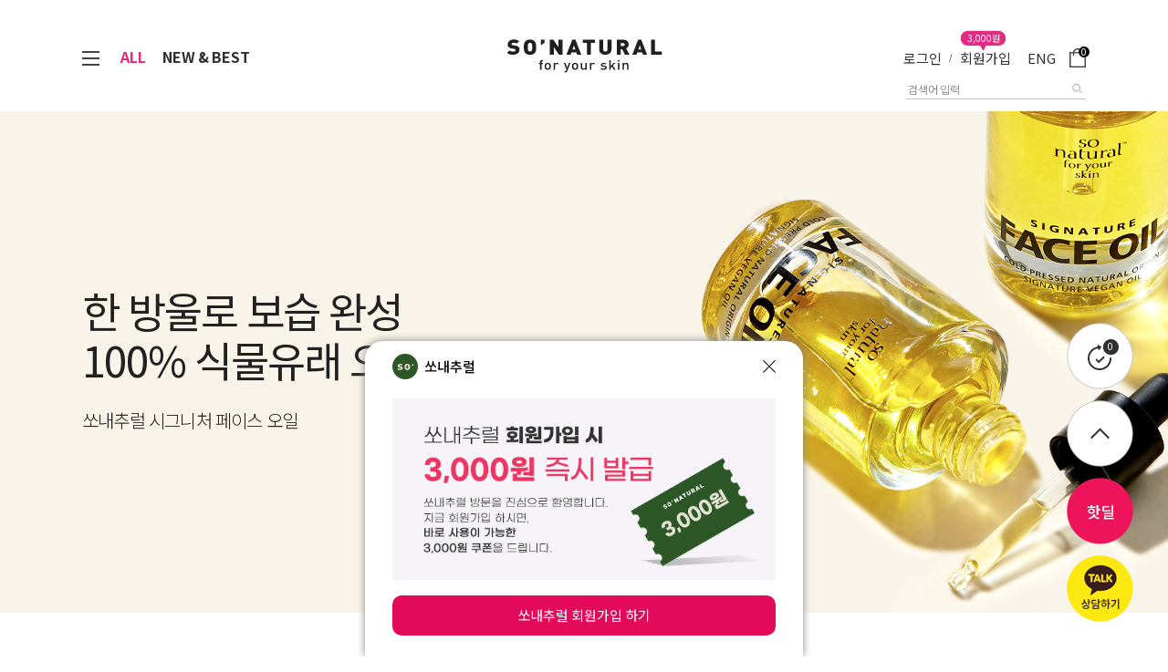

--- FILE ---
content_type: text/html
request_url: https://sonatural.co.kr/
body_size: 33290
content:

<!DOCTYPE html PUBLIC "-//W3C//DTD XHTML 1.0 Transitional//EN" "http://www.w3.org/TR/xhtml1/DTD/xhtml1-transitional.dtd">
<html>
<head>
<meta http-equiv="CONTENT-TYPE" content="text/html;charset=EUC-KR">
<link rel="shortcut icon" href="/shopimages/sona6769/favicon.ico" type="image/x-icon">
<link rel="apple-touch-icon-precomposed" href="/shopimages/sona6769/mobile_web_icon.png" />
<meta name="referrer" content="no-referrer-when-downgrade" />
<meta property="og:type" content="website" />
<meta property="og:title" content="쏘내추럴" />
<meta property="og:description" content="Clean beauty & Vegan life care" />
<meta property="og:image" content="https://www.sonatural.co.kr/shopimages/sona6769/all_og__20220830141714phpx5ROhu.png" />
<link rel="image_src" href="https://www.sonatural.co.kr/shopimages/sona6769/all_og__20220830141714phpx5ROhu.png" />
<meta property="og:url" content="https://www.sonatural.co.kr" />
<title>쏘내추럴</title>
<meta name="naver-site-verification" content="5b88a6dc014d35f362237d9d4b376dcfc952c0ee"/>
<meta name="google-site-verification" content="O1f85Lzdk4OuyijHzQNbiy0RR4pxpsyWOQjdr1MlfCM" />
<meta name="naver-site-verification" content="374c1860773667d6f26563c1a0bf1371731cefcd" />




<link type="text/css" rel="stylesheet" href="/shopimages/sona6769/template/work/32598/common.css?r=1769412665" /><meta name="naver-site-verification" content="374c1860773667d6f26563c1a0bf1371731cefcd" />
<meta http-equiv="X-UA-Compatible" content="IE=edge">
<meta name="description" content="쏘내추럴 - 피부 과학이 깨우는 피부 스스로의 힘!">
<meta name="keywords" content="쏘내추럴(주),sonatural,화장품,사이언솔루션,sciensolution,자연과학,메이크업픽서,쩜오쿠션,핑크머드마스크,눈썹젤타투,페이셜오일,블랙헤드스틱,센텔라스카연고,끝장크림,수분크림,블랙파우더,필링패드,쏘내추럴매장">
<link rel="stylesheet" href="//use.fontawesome.com/releases/v5.8.0/css/all.css" integrity="sha384-Mmxa0mLqhmOeaE8vgOSbKacftZcsNYDjQzuCOm6D02luYSzBG8vpaOykv9lFQ51Y" crossorigin="anonymous">

<link href="//fonts.googleapis.com/css?family=Open+Sans:300,400,600,700,800|Open Sans:300,700" rel="stylesheet" type="text/css">
<link href="//fonts.googleapis.com/earlyaccess/nanummyeongjo.css" rel="stylesheet" type="text/css">
<script type="text/javascript" charset="UTF-8" src="//t1.daumcdn.net/adfit/static/kp.js"></script>

<!-- Global site tag (gtag.js) - Google Ads: 482408761 -->
<script async src="https://www.googletagmanager.com/gtag/js?id=AW-482408761"></script>
<script>
  window.dataLayer = window.dataLayer || [];
  function gtag(){dataLayer.push(arguments);}
  gtag('js', new Date());

  gtag('config', 'AW-482408761');
</script>

<!-- Google Tag Manager -->
<script>(function(w,d,s,l,i){w[l]=w[l]||[];w[l].push({'gtm.start':
new Date().getTime(),event:'gtm.js'});var f=d.getElementsByTagName(s)[0],
j=d.createElement(s),dl=l!='dataLayer'?'&l='+l:'';j.async=true;j.src=
'https://www.googletagmanager.com/gtm.js?id='+i+dl;f.parentNode.insertBefore(j,f);
})(window,document,'script','dataLayer','GTM-PX3N6F6');</script>
<!-- End Google Tag Manager -->

<script type="text/javascript" charset="UTF-8" src="//t1.daumcdn.net/adfit/static/kp.js"></script>
<script type="text/javascript">
      kakaoPixel('2391608865752106245').pageView();
</script>

<!-- Global site tag (gtag.js) - Google Analytics -->
<script async src="https://www.googletagmanager.com/gtag/js?id=UA-110369251-1"></script>
<script>
  window.dataLayer = window.dataLayer || [];
  function gtag(){dataLayer.push(arguments);}
  gtag('js', new Date());

  gtag('config', 'UA-110369251-1');
</script>

<meta name="facebook-domain-verification" content="1oa64z2nlekfnjgrhxa62pcoz8dyce" />



<!-- 24.04.26 script -->
<!-- Global site tag (gtag.js) - Google Pixel: 16542987952 -->
<script async src="https://www.googletagmanager.com/gtag/js?id=AW-16542987952"></script>
<script>
  window.dataLayer = window.dataLayer || [];
  function gtag(){dataLayer.push(arguments);}
  gtag('js', new Date());
  gtag('config', 'AW-16542987952');
</script>
<!-- 24.04.26 script end -->

<!-- 24.04.26 Script Start -->
<!-- Be careful to modify or delete. -->
<script>var y__u_a = location.href;var y__u_b = document.referrer;var y__v_i_e_w = "branduid=";var y__b_k = "/basket.html";var y__o_s = "/order.html";var y__o_e__p = "/orderend.html";var y__o_e__m = "/order_complete.html";var y__j_e = "/join_complete.html";var y__k_r = "KRW";var y__a_d_s_a__a_w = 'AW-16542987952';var y__c_a_r_t__a_d_s__t_a_g = y__a_d_s_a__a_w+'/'+'SC6HCOnMpKoZELDtp9A9';var y__o_d_s_t_a_r_t__a_d_s__t_a_g = y__a_d_s_a__a_w+'/'+'zx9aCOzMpKoZELDtp9A9';var y__o_d_e_d__a_d_s__t_a_g = y__a_d_s_a__a_w+'/'+'IQ3iCO_MpKoZELDtp9A9';var y__n_p_a_y__a_d_s__t_a_g = y__a_d_s_a__a_w+'/'+'BFTLCPLMpKoZELDtp9A9';var y__k_p_a_y__a_d_s__t_a_g = y__a_d_s_a__a_w+'/'+'kkkkk';var y__j_o_i_n__a_d_s__t_a_g = y__a_d_s_a__a_w+'/'+'o5WNCOHQpKoZELDtp9A9';var y__k_r = 'KRW';var y__a_d_s__c_s = 0;var y__t_a_g__l_i_v_e__a_d_s = "";var y__n_p_a_y__a_d_s = "on";var y__k_k_a_y__a_d_s = "";</script>
<!-- 24.04.26 script end -->
</head>
<script type="text/javascript" src="//wcs.naver.net/wcslog.js"></script>
<script type="text/javascript">
if (window.wcs) {
    if(!wcs_add) var wcs_add = {};
    wcs_add["wa"] = "s_34df5d4cc622";
    wcs.inflow('sonatural.co.kr');
    wcs_do();
}
</script>

<body>
<script type="text/javascript" src="/js/jquery-1.7.2.min.js"></script>    <script type="text/javascript" src="/shopimages/sona6769/netfunnel_main.js?20250101" charset="UTF-8"></script><script type="text/javascript" src="/js/lazyload.min.js"></script>
<script type="text/javascript">
function getCookiefss(name) {
    lims = document.cookie;
    var index = lims.indexOf(name + "=");
    if (index == -1) {
        return null;
    }
    index = lims.indexOf("=", index) + 1; // first character
    var endstr = lims.indexOf(';', index);
    if (endstr == -1) {
        endstr = lims.length; // last character
    }
    return unescape(lims.substring(index, endstr));
}
</script><script type="text/javascript">
var MOBILE_USE = '';
var DESIGN_VIEW = 'PC';
</script><script type="text/javascript" src="/js/flash.js"></script>
<script type="text/javascript" src="/js/neodesign/rightbanner.js"></script>
<script type="text/javascript" src="/js/bookmark.js"></script>
<style type="text/css">

.MS_search_word { }

</style>

<script type="text/javascript">

var pre_ORBAS = 'A';
var pre_min_amount = '1';
var pre_product_uid = '';
var pre_product_name = '';
var pre_product_price = '';
var pre_option_type = '';
var pre_option_display_type = '';
var pre_optionJsonData = '';
var IS_LOGIN = 'false';
var is_bulk = 'N';
var bulk_arr_info = [];
var pre_min_add_amount = '1';
var pre_max_amount = '100000';

    var is_unify_opt = '1' ? true : false; 
    var pre_baskethidden = 'A';

var is_unify_opt = true;
var ORBAS = 'A';
var min_amount = '1';
var min_add_amount = '1';
var max_amount = '100000';
var product_uid = '';
var product_name = '';
var product_price = '';
var option_type = '';
var option_display_type = '';
var is_dummy = null;
var is_exist = null;
var optionJsonData = '';
var view_member_only_price = '';
var IS_LOGIN = 'false';
var shop_language = 'kor';
var is_bulk = 'N';
var bulk_arr_info = [];
var use_option_limit = '';
var design_view = 'PC';

var db = 'sona6769';
var baskethidden = 'A';
function hanashopfree() {
    
}

var viewsslmain="";
function clicksslmain(){
   if(!viewsslmain.closed && viewsslmain) viewsslmain.focus();
   else{
       viewsslmain = window.open("about:blank","viewsslmain","height=304,width=458,scrollbars=no");
       viewsslmain.document.write('<title>보안접속이란?</title>');
       viewsslmain.document.write('<style>\n');
       viewsslmain.document.write('body { background-color: #FFFFFF; font-family: "굴림"; font-size: x-small; } \n');
       viewsslmain.document.write('P {margin-top:2px;margin-bottom:2px;}\n');
       viewsslmain.document.write('</style>\n');
       viewsslmain.document.write('<body topmargin=0 leftmargin=0 marginleft=0 marginwidth=0>\n');
       viewsslmain.document.write('<a href="JavaScript:self.close()"><img src="/images/common/ssllogin_aboutimg.gif" align=absmiddle border=0 /></a>');
       viewsslmain.moveTo(100,100);
   }
}
function getCookie_mainm(name) {
    lims = document.cookie;
    var index = lims.indexOf(name + "=");
    if (index == -1) return null;
    index = lims.indexOf("=", index) + 1; // first character
    var endstr = lims.indexOf(";", index);
    if (endstr == -1) endstr = lims.length; // last character
    return unescape(lims.substring(index, endstr));
}

function get_page_id() {
    var query_string = window.location.search.substring(1);
    var vars  = query_string.split('&');
    for (i = 0; i < vars.length; i++) {
        tmp = vars[i].split('=');
        if (tmp[0] == 'page_id') { 
            return tmp[1];
        } 
    } 
    return 1;
}

</script>

<link type="text/css" rel="stylesheet" href="/shopimages/sona6769/template/work/32598/main.css?t=202601261636" />

<link type="text/css" rel="stylesheet" href="/shopimages/sona6769/template/work/32598/header.1.css?t=202601261632" />
<!-- Uneedcomms Keepgrow Script -->
<div id="kg-service-data" data-member="" style="display:none !important"></div>
<script id="kg-service-init" data-hosting="makeshop" src="//storage.keepgrow.com/admin/keepgrow-service/keepgrow-service_47ed1ece-dade-4deb-8ea9-72ed1650dde0.js"></script>
<!-- Uneedcomms Keepgrow Script -->



<!-- Google Tag Manager (noscript) -->
<noscript><iframe src="https://www.googletagmanager.com/ns.html?id=GTM-PX3N6F6"
height="0" width="0" style="display:none;visibility:hidden"></iframe></noscript>
<!-- End Google Tag Manager (noscript) -->


<html lang="ko" xmlns="//www.w3.org/1999/xhtml" xml:lang="ko">
<head>

<!-- snap common script contact mail : support@snapvi.co.kr -->
<span id = 'solutiontype' style='display:none;'>makeshop</span>
<span id='sfsnapfit_store_id' style='display:none'>sonatural</span>
<div><input id="sf_draw_type" type="hidden" value="pc"><input id="sf_store_name" type = 'hidden' value = 'sonatural'></div>

 
<!-- snap common end -->

<div id="ps_body_wrapper_table">
    <div id="sn-wrap">
<div id="header">


<!--
 ★탑배너 이거 하나만 쓰셔도 됩니다. (상단 JS탭에서 링크와 이미지 수정 가능)  
    
<div class="topbanner positionfixed">
    <div class="inner" id="ticker">
        <div class="inner2">
            <div id="innerbg"> <a href=""><img src="" alt="탑배너" border="0" id="introImg" /></a></div>
        </div>
        <form method="post" action="" name="top_form">
            <span id="check"><input type="checkbox" value="checkbox" checked="checked" name="top_xx" id="top_x" style="display: none;"><label for="top_x" id="close"><img src="//sona6769.img9.kr/images/main_linebn_x_w.png" alt="배너 닫기"></label></span>
        </form>
    </div>
</div>
-->





  <div class="header-inner">
    <div class="left">
        <div class="menuBtn"><img src="/design/sona6769/images/pc_menu3.png" alt="메뉴"></div>
        <div class="menuList">
            <ul>
                <li><a href="/shop/shopbrand.html?xcode=024&amp;type=P" title="쇼핑">ALL</a></li>
                <li><a href="/shop/shopbrand.html?xcode=036&amp;type=P" title="new">NEW&nbsp;&amp;&nbsp;BEST</a></li>
            </ul>
        </div>
    </div>
    <div class="logo"><a href="/"><img src="/design/sona6769/images/logo_sonatural.svg" alt="logo"></a></div>
    <div class="right">
        <ul>
                        <li><a href="/shop/member.html?type=login">로그인</a></li>
            <li>/</li>
            <li><a href="/shop/idinfo.html">회원가입<span class="joinPoint">3,000원</span></a></li>
                        <li class="lang"><a href="/shop/shopbrand.html?xcode=040&type=P">ENG</a></li>
            <li><a href="/shop/basket.html"><img src="/design/sona6769/images/sona_ic_cart2.png" alt="카트"><span id="user_basket_quantity" class="user_basket_quantity"></span></a></li>
        </ul>
        <div class="searchArea">
            <div class="search">
                <form action="/shop/shopbrand.html" method="post" name="search">                    <fieldset>
                        <legend>상품 검색 폼</legend>
                        <input name="search" onkeydown="CheckKey_search();" value=""  class="MS_search_word search_auto_completion" />                        <a href="javascript:prev_search();search_submit();"><img src="/design/sona6769/images/search-bar.svg" alt="검색"></a>
                    </fieldset>
                </form>            </div>
            <div class="search-auto-complete-list"></div>
        </div><!-- //searchArea -->
    </div>
  </div>
</div>
<div class="sub-wrap">
    <div class="sub-wrap-inner">
        <div class="first">
            <div class="big-cate"><a href="/shop/shopbrand.html?xcode=018&type=P">핫 딜</a></div>
        </div>
        <div class="second">
            <div class="big-cate"><a href="/shop/shopbrand.html?xcode=024&amp;type=P">SHOPPING</a></div>
            <ul class="sub-nav" >
                <li class=""><a href="/shop/shopbrand.html?xcode=001&type=X"><span>브랜드별</span></a>
                    <ul class="sub-depth">
                        <li><a href="/shop/shopbrand.html?xcode=001&type=X">쏘내추럴</a><span class="sub">피부 과학이 깨우는<br>피부 스스로의 힘</span></li>
                        <li><a href="/shop/shopbrand.html?xcode=005&type=X">쏘비건</a><span class="sub">피부가 실천하는<br>채식주의 비건라인</span></li>
                        <li><a href="/shop/shopbrand.html?xcode=006&type=X">파우더4룸</a><span class="sub">뷰티 트랜드<br>내추럴 메이크업</span></li>
                    </ul>
                </li>
                <li class=""><a href="/shop/shopbrand.html?xcode=015&type=N&mcode=013"><span>기능별</span></a>
                    <ul class="sub-depth">
                        <li><a href="/shop/shopbrand.html?xcode=015&type=N&mcode=013" style="color:#e30b59;"><b>FIXX / 픽서</b></a></li>
                        <li><a href="/shop/shopbrand.html?xcode=015&type=N&mcode=001">클렌징/필링</a></li>
                        <li><a href="/shop/shopbrand.html?xcode=015&type=N&mcode=002">패드/마스크</a></li>
                        <li><a href="/shop/shopbrand.html?xcode=015&type=N&mcode=004">토너/미스트</a></li>
                        <li><a href="/shop/shopbrand.html?xcode=015&type=N&mcode=015">세럼/앰플</a></li>
                        <li><a href="/shop/shopbrand.html?xcode=015&type=N&mcode=005">크림/아이</a></li>
                        <li><a href="/shop/shopbrand.html?xcode=015&type=N&mcode=007">메이크업/선케어</a></li>
                        <li><a href="/shop/shopbrand.html?xcode=015&type=N&mcode=009">헤어/바디</a></li>
                        <li><a href="/shop/shopbrand.html?xcode=015&type=N&mcode=010">스페셜케어</a></li>
                        <li><a href="/shop/shopbrand.html?xcode=015&type=N&mcode=012">뷰티소품</a></li>
                    </ul>
                </li>
                <li class=""><a href="/shop/shopbrand.html?xcode=016&type=N&mcode=002"><span>피부 고민별</span></a>
                    <ul class="sub-depth">
                        <li><a href="/shop/shopbrand.html?xcode=016&type=N&mcode=002">트러블/진정</a></li>
                        <li><a href="/shop/shopbrand.html?xcode=016&type=N&mcode=003">모공/피지/각질</a></li>
                        <li><a href="/shop/shopbrand.html?xcode=016&type=N&mcode=004">보습/탄력</a></li>
                        <li><a href="/shop/shopbrand.html?xcode=016&type=N&mcode=005">수분/미백</a></li>
                        <li><a href="/shop/shopbrand.html?xcode=016&type=N&mcode=006">내추럴메이크업</a></li>
                        <li><a href="/shop/shopbrand.html?xcode=015&type=N&mcode=009">헤어/바디</a></li>
                        <li><a href="/shop/shopbrand.html?xcode=016&type=N&mcode=014">뷰티소품</a></li>
                    </ul>
                </li>
                <li class=""><a href="/shop/shopbrand.html?xcode=039&type=N&mcode=012"><span>라인별</span></a>
                    <ul class="sub-depth">
                        <li><a href="/shop/shopbrand.html?xcode=039&type=N&mcode=012">클린뷰티 비건 라인</a></li>
                        <li><a href="/shop/shopbrand.html?xcode=039&type=N&mcode=013">오일 테라피 라인</a></li>
                        <li><a href="/shop/shopbrand.html?xcode=039&type=N&mcode=011">살버터 라인</a></li>
                        <li><a href="/shop/shopbrand.html?xcode=039&type=N&mcode=003">레드 필 라인</a></li>
                        <li><a href="/shop/shopbrand.html?xcode=039&type=N&mcode=001">어성식초 라인</a></li>
                        <li><a href="/shop/shopbrand.html?xcode=039&type=N&mcode=005">클레이 라인</a></li>
                        <li><a href="/shop/shopbrand.html?xcode=039&type=N&mcode=007">옐로우시카 라인</a></li>
                        <li><a href="/shop/shopbrand.html?xcode=039&type=N&mcode=009">세라펩타이드 라인</a></li>
                    </ul>
                </li>  
            </ul>
        </div>
        <div class="third">
            <div class="big-cate"><a href="/shop/page.html?id=20">COMMUNITY</a><a href="/shop/page.html?id=15">BRAND</a><a href="/shop/page.html?id=19">MEMBERSHIP</a></div>
            <ul class="sub-nav" >
                <li class=""><a href="/shop/page.html?id=20"><span>REVIEW</span></a></li>
                <li class=""><a href="/board/board.html?code=sona6769_board4"><span>뷰티테스터</span></a></li>
                <li class=""><a href="/board/board.html?code=sona6769_board3"><span>CS CENTER</span></a>
                    <ul class="sub-depth">
                        <li><a href="/board/board.html?code=sona6769_board3">공지사항</a></li>
                        <li><a href="/board/board.html?code=sona6769_board7">상담문의</a></li>
                        <li><a href="/html/info.html">이용안내</a></li>
                    </ul>
                </li>
            </ul>
            <div class="sub-banner">
                <a href="/shop/shopdetail.html?branduid=2172503"><img src="http://sona6769.img9.kr/images/bn/top_bn_product.jpg" alt="banner"><div class="title"><h3>살버터 멜팅 립</h3><h5>고보습 컬러링<br>립버터 스틱</h5></div></a>
                <a href="/shop/shopbrand.html?xcode=018&type=P#plus_gift"><img src="http://sona6769.img9.kr/images/bn/top_bn_etc.jpg" alt="banner"><div class="title"><h3>회원 구매 사은품</h3><h5>회원만을 위한<br>풍성한 혜택!</h5></div></a>
            </div>
        </div>
    </div>
</div>
<div class="quick"><a href="/shop/todaygoods.html"><img src="/design/sona6769/quick_1.png" alt="오늘본상품"><span>0</span></a><a href="#top" class="btn-top"><img src="/design/sona6769/quick_2.png" alt="top"></a><a href="/shop/shopbrand.html?xcode=018&type=P"><img src="/design/sona6769/quick_3.png" alt="핫딜"></a><a href="//pf.kakao.com/_mRBuq/chat" target="_blank"><img src="/design/sona6769/quick_4.png" alt="kakao"></a></div>
<script type="text/javascript" src="/shopimages/sona6769/template/work/32598/header.1.js?t=202601261632"></script>
<link rel="stylesheet" type="text/css" href="//cdn.jsdelivr.net/npm/slick-carousel@1.8.1/slick/slick.css" />
      <script type="text/javascript" src="//cdn.jsdelivr.net/npm/slick-carousel@1.8.1/slick/slick.min.js"></script> 
  <link rel="stylesheet" href="/design/sona6769/swiper/swiper-bundle.min.css" /> 
  <script src="/design/sona6769/swiper/swiper-bundle.min.js"></script>
<!-- snap review script start contact mail : support@snapvi.co.kr -->
<style>
iframe#review_widget1003_0 {
	margin-top: 30px !important;
	margin-bottom: -180px !important;
	width: 108% !important;
	margin-left: -42px;
}
</style>
<!-- snap review end -->

<div id="main" class="content sn-container">
 
 <!-- 배너랩 시작 -->  
  <div class="swiper mainSwiper">
    <div class="swiper-wrapper">
        
		
       
		
		
<!--
         플친 시작 플친 종료   
        
      <div class="swiper-slide" style="background: #feebc1;"><a href="/board/board.html?code=sona6769_board9&type=v&num1=999837&num2=00000&lock=N"><img src="http://sona6769.img9.kr/images/bn/bn_main_top_kakao.jpg"><div class="title"><h5>NEW 출시기념<br>화잘먹템 UP TO 60%</h5><p>만원의 행복 EVENT</p></div></a></div>    -->

      
        
		
   <div class="swiper-slide" style="background: #ffebea;"><a href="/shop/shopdetail.html?branduid=2172551"><img src="http://sona6769.img9.kr/images/bn/bn_main_top_1.jpg"><div class="title"><h5>화잘먹 착붙 치트키<br>속광 밀착 프렙 픽서</h5><p>파우더포룸 올 데이 페이스 프렙 픽서</p></div></a></div>
        
      <div class="swiper-slide" style="background: #f8f4e9;"><a href="/shop/shopdetail.html?branduid=139"><img src="http://sona6769.img9.kr/images/bn/bn_main_top_2.jpg"><div class="title"><h5>한 방울로 보습 완성<br>100% 식물유래 오일</h5><p>쏘내추럴 시그니처 페이스 오일</p></div></a></div>

		
		
		
 <!-- 기획전 배너 시작-->
        
      <div class="swiper-slide" style="background: #feebf1;"><a href="/board/board.html?code=sona6769_board9&type=v&num1=999789&num2=00000&lock=N"><img src="http://sona6769.img9.kr/images/bn/bn_main_top_fixxzone.jpg"><div class="title"><h5>FIXX LINE-UP<br>갓 화장한 듯 갓벽 고정</h5><p>#픽서라인_모아보기</p></div></a></div>
        
        <!-- 기획전 배너 종료-->		
		
		
        
      <div class="swiper-slide" style="background: #f6f4f9;"><a href="/shop/shopdetail.html?branduid=2172300"><img src="http://sona6769.img9.kr/images/bn/bn_main_top_3.jpg"><div class="title"><h5>촉촉하게 지속력 UP<br>물광 고정 수분 픽서</h5><p>파우더포룸 워터 글로우 메이크업 세팅 픽서</p></div></a></div>
        
     <div class="swiper-slide" style="background: #d6c8bb;"><a href="/shop/shopdetail.html?branduid=2172455"><img src="http://sona6769.img9.kr/images/bn/bn_main_top_4.jpg"><div class="title"><h5>고보습 비건 버터 쏙-<br>속살 광채 코팅 밤</h5><p>쏘 비건 살버터 글로우 밤</p></div></a></div>
        
      <div class="swiper-slide" style="background: #eaeaea;"><a href="/shop/shopbrand.html?xcode=018&type=P#plus_gift"><img src="http://sona6769.img9.kr/images/bn/bn_main_top_price_test.jpg"><div class="title"><h5>쏘내추럴<br>회원 구매 사은품</h5><p>회원만을 위한 풍성한 혜택!</p></div></a></div>
        
    </div> 
    <div class="swiper-button-next"></div>
    <div class="swiper-button-prev"></div>
    <div class="swiper-pagination"></div>
  </div>
  <!-- 배너랩 끝 -->  
  
  <div class="hot-rank displaynone">
    <div class="component">
      <div class="rank-title">실시간 판매순위</div>
      <div class="rank-list">
        <ul>
          <li><a href="/shop/shopdetail.html?branduid=477"><span class="number">1</span><span
                                class="product-name">올데이 메이크업 픽서</span></a></li>
          <li><a href="/shop/shopdetail.html?branduid=106"><span class="number">2</span><span
                                class="product-name">블래미쉬 클리어 패치</span></a></li>
          <li><a href="/shop/shopdetail.html?branduid=502"><span class="number">3</span><span
                                class="product-name">리얼 매트 세팅 픽서</span></a></li>
          <li><a href="/shop/shopdetail.html?branduid=74"><span class="number">4</span><span
                                class="product-name">올 킬 블랙헤드스틱</span></a></li>
          <li><a href="/shop/shopdetail.html?branduid=499"><span class="number">5</span><span
                                class="product-name">워터 글로우 세팅 픽서</span></a></li>
          <li><a href="/shop/shopdetail.html?branduid=404"><span class="number">6</span><span
                                class="product-name">레드 필 팅글 세럼</span></a></li>
          <li><a href="/shop/shopdetail.html?branduid=139"><span class="number">7</span><span
                                class="product-name">100% 시그니처 페이스오일</span></a></li>
          <li><a href="/shop/shopdetail.html?branduid=837"><span class="number">8</span><span
                                class="product-name">핑크 머드 마스크</span></a></li>
          <li><a href="/shop/shopdetail.html?branduid=375"><span class="number">9</span><span
                                class="product-name">쏘내추럴 때밀이 바쓰</span></a></li>
          <li><a href="/shop/shopdetail.html?branduid=143"><span class="number">10</span><span
                                class="product-name">마데케어 연고</span></a></li>
          <li class="clone"><a href="/shop/shopdetail.html?branduid=477"><span class="number">1</span><span
                                class="product-name">올데이 메이크업 픽서</span></a></li>
        </ul>
      </div>
      <div class="rank-extend-list">
        <ul>
          <li><a href="/shop/shopdetail.html?branduid=477"><span class="number">1</span><span
                                class="product-name">올데이 메이크업 픽서</span></a></li>
          <li><a href="/shop/shopdetail.html?branduid=106"><span class="number">2</span><span
                                class="product-name">블래미쉬 클리어 패치</span></a></li>
          <li><a href="/shop/shopdetail.html?branduid=502"><span class="number">3</span><span
                                class="product-name">리얼 매트 세팅 픽서</span></a></li>
          <li><a href="/shop/shopdetail.html?branduid=74"><span class="number">4</span><span
                                class="product-name">올 킬 블랙헤드스틱</span></a></li>
          <li><a href="/shop/shopdetail.html?branduid=499"><span class="number">5</span><span
                                class="product-name">워터 글로우 세팅 픽서</span></a></li>
          <li><a href="/shop/shopdetail.html?branduid=404"><span class="number">6</span><span
                                class="product-name">레드 필 팅글 세럼</span></a></li>
          <li><a href="/shop/shopdetail.html?branduid=139"><span class="number">7</span><span
                                class="product-name">100% 시그니처 페이스오일</span></a></li>
          <li><a href="/shop/shopdetail.html?branduid=837"><span class="number">8</span><span
                                class="product-name">핑크 머드 마스크</span></a></li>
          <li><a href="/shop/shopdetail.html?branduid=375"><span class="number">9</span><span
                                class="product-name">쏘내추럴 때밀이 바쓰</span></a></li>
          <li><a href="/shop/shopdetail.html?branduid=143"><span class="number">10</span><span
                                class="product-name">마데케어 연고</span></a></li>
        </ul>
      </div>
    </div>
  </div>
  <div id="best-product" class="best-product">
    <div class="component">
      <div class="product-list">
        <div class="product-list-row"> 
          
                    <div class="product-item s_script2172571"> 
             
                        <div class="badges">
              <div class="badge"


                                style="border: 1px solid #303030;background-color: rgba(255,255,255,0.3);"><span
                                    style="color: #303030;"> 
                NEW</span></div>
            </div>
            
             
             
            
            <a href="/shop/shopdetail.html?branduid=2172571&search=&xcode=005&mcode=003&scode=&special=2&GfDT=Z2d3UQ%3D%3D" class="figure"><img
                                class="MS_prod_img_l" src="//cdn1-aka.makeshop.co.kr/shopimages/sona6769/005003000016.jpg?1768800839"></a>
            <div class="sort"> 
              NEW<br>살버터 블렌딩 세럼 
            </div>
            <a href="/shop/shopdetail.html?branduid=2172571&search=&xcode=005&mcode=003&scode=&special=2&GfDT=Z2d3UQ%3D%3D" class="title"><span> 
            살버터 글로우 레이어 세럼</span></a> 
            
             
            
                        <div class="price"><span class="amount"> 
               
              30,000 
              </span><span class="unit">won</span></div>
             
            
             
             
            
          </div>
          
           
          
                    <div class="product-item s_script2172562"> 
                        <div class="badges">
              <div class="badge"><span><ins class="badgetext"
                                        style=" text-decoration: none;"></ins>%</span></div>
                            <div class="badge"><span> 
                NEW</span></div>
               
            </div>
             
            
            <a href="/shop/shopdetail.html?branduid=2172562&search=&xcode=006&mcode=001&scode=&special=2&GfDT=bG53UA%3D%3D" class="figure"><img
                                class="MS_prod_img_l" src="//cdn1-aka.makeshop.co.kr/shopimages/sona6769/006001000050.jpg?1762756321"></a>
            <div class="sort"> 
              [20%] NEW<br>립세팅 밀착 립프렙 
            </div>
            <a href="/shop/shopdetail.html?branduid=2172562&search=&xcode=006&mcode=001&scode=&special=2&GfDT=bG53UA%3D%3D" class="title"><span> 
            올 데이 립 프렙 픽서</span></a> 
            
             
            
                        <div class="price"><span class="amount"> 
              <del class="origin_price"> 
              15,000</del> <ins class="sale_price"> 
              12,000</ins> 
              </span><span class="unit">won</span></div>
             
            <script>
                            $(function () {
                                $.each($('.s_script2172562 .origin_price'), function () {
                                    var tmp1 = $(this).html().replace(/[^0-9]/g, '');
                                    var tmp2 = $('.s_script2172562 .sale_price')
                                        .html().replace(/[^0-9]/g, '');
                                    if (tmp1 > 0) {
                                        var tmp_price = parseInt((Number(tmp1) - Number(tmp2)) / Number(
                                            tmp1) * 100);
                                        $('.s_script2172562 .badge .badgetext').eq(






                                            0).html(tmp_price.toString().replace(
                                            /(\d)(?=(?:\d{3})+(?!\d))/g, '$1,'));
                                    }
                                });
                            });
                        </script> 
             
            
             
             
            
          </div>
          
           
          
                    <div class="product-item s_script586"> 
                        <div class="badges">
              <div class="badge"><span><ins class="badgetext"
                                        style=" text-decoration: none;"></ins>%</span></div>
               
            </div>
             
            
            <a href="/shop/shopdetail.html?branduid=586&search=&xcode=006&mcode=004&scode=&special=2&GfDT=bm58W14%3D" class="figure"><img
                                class="MS_prod_img_l" src="//cdn1-aka.makeshop.co.kr/shopimages/sona6769/006004000013.jpg?1749104460"></a>
            <div class="sort"> 
              [20%]<br>뷰티전문가 애정템 
            </div>
            <a href="/shop/shopdetail.html?branduid=586&search=&xcode=006&mcode=004&scode=&special=2&GfDT=bm58W14%3D" class="title"><span> 
            메이크업 세팅 매직실러</span></a> 
            
             
            
                        <div class="price"><span class="amount"> 
              <del class="origin_price"> 
              15,000</del> <ins class="sale_price"> 
              12,000</ins> 
              </span><span class="unit">won</span></div>
             
            <script>
                            $(function () {
                                $.each($('.s_script586 .origin_price'), function () {
                                    var tmp1 = $(this).html().replace(/[^0-9]/g, '');
                                    var tmp2 = $('.s_script586 .sale_price')
                                        .html().replace(/[^0-9]/g, '');
                                    if (tmp1 > 0) {
                                        var tmp_price = parseInt((Number(tmp1) - Number(tmp2)) / Number(
                                            tmp1) * 100);
                                        $('.s_script586 .badge .badgetext').eq(






                                            0).html(tmp_price.toString().replace(
                                            /(\d)(?=(?:\d{3})+(?!\d))/g, '$1,'));
                                    }
                                });
                            });
                        </script> 
             
            
             
             
            
          </div>
          
           
          
                    <div class="product-item s_script477"> 
                        <div class="badges">
              <div class="badge"><span><ins class="badgetext"
                                        style=" text-decoration: none;"></ins>%</span></div>
               
            </div>
             
            
            <a href="/shop/shopdetail.html?branduid=477&search=&xcode=006&mcode=001&scode=&special=2&GfDT=a2V%2B" class="figure"><img
                                class="MS_prod_img_l" src="//cdn1-aka.makeshop.co.kr/shopimages/sona6769/006001000004.jpg?1764740373"></a>
            <div class="sort"> 
              [25%]<br>메이크업 고정 필수템 
            </div>
            <a href="/shop/shopdetail.html?branduid=477&search=&xcode=006&mcode=001&scode=&special=2&GfDT=a2V%2B" class="title"><span> 
            올데이 타이트 메이크업 픽서 75ml</span></a> 
            
             
            
                        <div class="price"><span class="amount"> 
              <del class="origin_price"> 
              18,000</del> <ins class="sale_price"> 
              13,500</ins> 
              </span><span class="unit">won</span></div>
             
            <script>
                            $(function () {
                                $.each($('.s_script477 .origin_price'), function () {
                                    var tmp1 = $(this).html().replace(/[^0-9]/g, '');
                                    var tmp2 = $('.s_script477 .sale_price')
                                        .html().replace(/[^0-9]/g, '');
                                    if (tmp1 > 0) {
                                        var tmp_price = parseInt((Number(tmp1) - Number(tmp2)) / Number(
                                            tmp1) * 100);
                                        $('.s_script477 .badge .badgetext').eq(






                                            0).html(tmp_price.toString().replace(
                                            /(\d)(?=(?:\d{3})+(?!\d))/g, '$1,'));
                                    }
                                });
                            });
                        </script> 
             
            
             
             
            
          </div>
          
           
        </div>
        <div class="product-list-row"> 
          
           
          
                    <div class="product-item s_script782"> 
                        <div class="badges">
              <div class="badge"><span><ins class="badgetext"
                                        style=" text-decoration: none;"></ins>%</span></div>
               
            </div>
             
            
            <a href="/shop/shopdetail.html?branduid=782&search=&xcode=006&mcode=009&scode=&special=2&GfDT=Z2h3VQ%3D%3D" class="figure"><img
                                class="MS_prod_img_l" src="//cdn1-aka.makeshop.co.kr/shopimages/sona6769/006009000005.jpg?1711091127"></a>
            <div class="sort"> 
              [25%]<br>헤어라인 교정쿠션 
            </div>
            <a href="/shop/shopdetail.html?branduid=782&search=&xcode=006&mcode=009&scode=&special=2&GfDT=Z2h3VQ%3D%3D" class="title"><span> 
            헤어 라인 커버 쿠션</span></a> 
            
             
            
                        <div class="price"><span class="amount"> 
              <del class="origin_price"> 
              15,000</del> <ins class="sale_price"> 
              11,250</ins> 
              </span><span class="unit">won</span></div>
             
            <script>
                            $(function () {
                                $.each($('.s_script782 .origin_price'), function () {
                                    var tmp1 = $(this).html().replace(/[^0-9]/g, '');
                                    var tmp2 = $('.s_script782 .sale_price')
                                        .html().replace(/[^0-9]/g, '');
                                    if (tmp1 > 0) {
                                        var tmp_price = parseInt((Number(tmp1) - Number(tmp2)) / Number(
                                            tmp1) * 100);
                                        $('.s_script782 .badge .badgetext').eq(






                                            0).html(tmp_price.toString().replace(
                                            /(\d)(?=(?:\d{3})+(?!\d))/g, '$1,'));
                                    }
                                });
                            });
                        </script> 
             
            
             
             
            
          </div>
          
           
          
                    <div class="product-item s_script2172541"> 
                        <div class="badges">
              <div class="badge"><span><ins class="badgetext"
                                        style=" text-decoration: none;"></ins>%</span></div>
               
            </div>
             
            
            <a href="/shop/shopdetail.html?branduid=2172541&search=&xcode=006&mcode=003&scode=&special=2&GfDT=bmt0W1k%3D" class="figure"><img
                                class="MS_prod_img_l" src="//cdn1-aka.makeshop.co.kr/shopimages/sona6769/006003000087.jpg?1739756640"></a>
            <div class="sort"> 
              [25%]<br>톤 맞춤 픽스 선크림 
            </div>
            <a href="/shop/shopdetail.html?branduid=2172541&search=&xcode=006&mcode=003&scode=&special=2&GfDT=bmt0W1k%3D" class="title"><span> 
            올 데이 선 픽서 스킨 핏 베이지</span></a> 
            
             
            
                        <div class="price"><span class="amount"> 
              <del class="origin_price"> 
              22,000</del> <ins class="sale_price"> 
              16,500</ins> 
              </span><span class="unit">won</span></div>
             
            <script>
                            $(function () {
                                $.each($('.s_script2172541 .origin_price'), function () {
                                    var tmp1 = $(this).html().replace(/[^0-9]/g, '');
                                    var tmp2 = $('.s_script2172541 .sale_price')
                                        .html().replace(/[^0-9]/g, '');
                                    if (tmp1 > 0) {
                                        var tmp_price = parseInt((Number(tmp1) - Number(tmp2)) / Number(
                                            tmp1) * 100);
                                        $('.s_script2172541 .badge .badgetext').eq(






                                            0).html(tmp_price.toString().replace(
                                            /(\d)(?=(?:\d{3})+(?!\d))/g, '$1,'));
                                    }
                                });
                            });
                        </script> 
             
            
             
             
            
          </div>
          
           
          
                    <div class="product-item s_script2172511"> 
                        <div class="badges">
              <div class="badge"><span><ins class="badgetext"
                                        style=" text-decoration: none;"></ins>%</span></div>
               
            </div>
             
            
            <a href="/shop/shopdetail.html?branduid=2172511&search=&xcode=005&mcode=010&scode=&special=2&GfDT=bm58W1o%3D" class="figure"><img
                                class="MS_prod_img_l" src="//cdn1-aka.makeshop.co.kr/shopimages/sona6769/005010000017.jpg?1732764418"></a>
            <div class="sort"> 
              [30%]<br>보습 코팅 크림 팩 
            </div>
            <a href="/shop/shopdetail.html?branduid=2172511&search=&xcode=005&mcode=010&scode=&special=2&GfDT=bm58W1o%3D" class="title"><span> 
            살버터 글로우 크림 팩 10매</span></a> 
            
             
            
                        <div class="price"><span class="amount"> 
              <del class="origin_price"> 
              22,000</del> <ins class="sale_price"> 
              15,400</ins> 
              </span><span class="unit">won</span></div>
             
            <script>
                            $(function () {
                                $.each($('.s_script2172511 .origin_price'), function () {
                                    var tmp1 = $(this).html().replace(/[^0-9]/g, '');
                                    var tmp2 = $('.s_script2172511 .sale_price')
                                        .html().replace(/[^0-9]/g, '');
                                    if (tmp1 > 0) {
                                        var tmp_price = parseInt((Number(tmp1) - Number(tmp2)) / Number(
                                            tmp1) * 100);
                                        $('.s_script2172511 .badge .badgetext').eq(






                                            0).html(tmp_price.toString().replace(
                                            /(\d)(?=(?:\d{3})+(?!\d))/g, '$1,'));
                                    }
                                });
                            });
                        </script> 
             
            
             
             
            
          </div>
          
           
          
                    <div class="product-item s_script2172548"> 
                        <div class="badges">
              <div class="badge"><span><ins class="badgetext"
                                        style=" text-decoration: none;"></ins>%</span></div>
               
            </div>
             
            
            <a href="/shop/shopdetail.html?branduid=2172548&search=&xcode=006&mcode=002&scode=&special=2&GfDT=aGZ3Vg%3D%3D" class="figure"><img
                                class="MS_prod_img_l" src="//cdn1-aka.makeshop.co.kr/shopimages/sona6769/006002000020.jpg?1745822389"></a>
            <div class="sort"> 
              [30%]<br>말끔원샷 클렌징 오일 
            </div>
            <a href="/shop/shopdetail.html?branduid=2172548&search=&xcode=006&mcode=002&scode=&special=2&GfDT=aGZ3Vg%3D%3D" class="title"><span> 
            픽스 리무버 올 데이 클렌징 오일</span></a> 
            
             
            
                        <div class="price"><span class="amount"> 
              <del class="origin_price"> 
              24,000</del> <ins class="sale_price"> 
              16,800</ins> 
              </span><span class="unit">won</span></div>
             
            <script>
                            $(function () {
                                $.each($('.s_script2172548 .origin_price'), function () {
                                    var tmp1 = $(this).html().replace(/[^0-9]/g, '');
                                    var tmp2 = $('.s_script2172548 .sale_price')
                                        .html().replace(/[^0-9]/g, '');
                                    if (tmp1 > 0) {
                                        var tmp_price = parseInt((Number(tmp1) - Number(tmp2)) / Number(
                                            tmp1) * 100);
                                        $('.s_script2172548 .badge .badgetext').eq(






                                            0).html(tmp_price.toString().replace(
                                            /(\d)(?=(?:\d{3})+(?!\d))/g, '$1,'));
                                    }
                                });
                            });
                        </script> 
             
            
             
             
            
          </div>
          
           
        </div>
        <div class="product-list-row"> 
          
           
          
           
          
        </div>
      </div>
    </div>
  </div>
  
  <div class="best-banner w1600">
    <a href="/shop/page.html?id=15" class="column b" style="background-color:#FFFFFF;" target="_self">
        <div>
            <div class="image-area"><img src="//sona6769.img9.kr/images/bn/bn_main_midl_1.jpg" alt=""></div>
            <div class="text-area">
                <div class="sort">피부 과학이 깨우는 피부 스스로의 힘</div>
                <div class="title">BRAND STORY</div>
                <div class="link"><b class="btn-more"><span>자세히 보기</span><span class="arrow">&nbsp;</span></b></div>
                <span class="line">&nbsp;</span>
            </div>
        </div>
    </a>
      
<!-- 살버터 라인 기획 배너 시작 

    <a href="/board/board.html?code=sona6769_board9&amp;type=v&amp;num1=999808&amp;num2=00000&amp;lock=N" class="column b" style="background-color:#FFFFFF;" target="_self">
        <div>
            <div class="image-area"><img src="//sona6769.img9.kr/images/bn/bn_main_midl_2_sb.jpg" alt=""></div>
            <div class="text-area">
                <div class="sort">보습 &amp; 광채 살버터 코팅</div>
                <div class="title">쏘 비건 살버터 라인</div>
                <div class="link"><b class="btn-more"><span>자세히 보기</span><span class="arrow">&nbsp;</span></b></div>
                <span class="line">&nbsp;</span>
            </div>
        </div>
    </a>

-->
         <a href="/board/board.html?code=sona6769_board9&type=v&num1=999785&num2=00000&lock=N" class="column b" style="background-color:#FFFFFF;" target="_self">
        <div>
            <div class="image-area"><img src="//sona6769.img9.kr/images/bn/bn_main_midl_2.jpg" alt=""></div>
            <div class="text-area">
                <div class="sort">완벽한 메이크업의 첫 단계</div>
                <div class="title">화/잘/먹 프렙 루틴</div>
                <div class="link"><b class="btn-more"><span>자세히 보기</span><span class="arrow">&nbsp;</span></b></div>
                <span class="line">&nbsp;</span>
            </div>
        </div>
    </a>
    <a href="/board/board.html?code=sona6769_board4" class="column b" style="background-color:#FFFFFF;" target="_self">
        <div>
            <div class="image-area"><img src="//sona6769.img9.kr/images/bn/bn_main_midl.jpg" alt="정품 무료 체험"></div>
            <div class="text-area">
                <div class="sort">뷰티테스터</div>
                <div class="title">정품 무료 체험</div>
                <div class="link"><b class="btn-more"><span>자세히 보기</span><span class="arrow">&nbsp;</span></b></div>
                <span class="line">&nbsp;</span>
            </div>
        </div>
    </a>
    <a href="//www.sonatural.co.kr/board/board.html?code=sona6769_board3&amp;page=1&amp;type=v&amp;board_cate=&amp;num1=999713&amp;num2=00000&amp;number=277&amp;lock=N" class="column b" style="background-color:#FFFFFF;">
        <div>
            <div class="image-area"><img src="//sona6769.img9.kr/images/bn/bn_main_midl_4.jpg" alt="전국 드럭스토어 입점"></div>
            <div class="text-area">
                <div class="sort">쏘내추럴 X 올리브영</div>
                <div class="title">전국 올리브영 입점</div>
                <div class="link"><b class="btn-more"><span>자세히 보기</span><span class="arrow">&nbsp;</span></b></div>
                <span class="line">&nbsp;</span>
            </div>
        </div>
    </a>
</div>


  <div class="mid-btn"> <a href="/shop/page.html?id=19"><img
                src="//sona6769.img9.kr/images/bn/linebn_main_midl_member.jpg"></a></div>
  <div class="category-best">
    <div class="component">
      <div class="major-title">
        <h2>Category Best</h2>
      </div>
      <div class="category-best-menu"> </div>
      <div class="slick_cate1"> 
        
        <!-- 5 -->
        
        <div class="product-list slick_cate" id="fixx" title="FIXX"> 
          
                    <div class="product-item a5_script2172539">
            <div class="product-item-container "> 
                            <div class="badges">







                <div class="badge"><span><ins class="badgetext"
                                            style=" text-decoration: none;"></ins>%</span></div>
                 
              </div>
               
              <a href="/shop/shopdetail.html?branduid=2172539&search=&xcode=006&mcode=004&scode=&special=9&GfDT=bm13UQ%3D%3D" class="figure"><img
                                    class="MS_prod_img_l" src="//cdn1-aka.makeshop.co.kr/shopimages/sona6769/006004000112.jpg?1744093460"></a> <a href="/shop/shopdetail.html?branduid=2172539&search=&xcode=006&mcode=004&scode=&special=9&GfDT=bm13UQ%3D%3D"
                                class="title"><span> 
              수퍼 픽스 슬림 마스카라</span></a> 
              
               
              
                            <div class="price"><span class="amount"> 
                <del class="origin_price"> 
                14,000</del> <ins class="sale_price"> 
                12,600</ins> 
                </span><span class="unit">won</span></div>
               
              <script>
                                $(function () {

                                    $.each($('.a5_script2172539 .origin_price'), function () {
                                        var tmp1 = $(this).html().replace(/[^0-9]/g, '');
                                        var tmp2 = $('.a5_script2172539 .sale_price')
                                            .html().replace(/[^0-9]/g, '');
                                        if (tmp1 > 0) {
                                            var tmp_price = parseInt((Number(tmp1) - Number(tmp2)) /
                                                Number(tmp1) * 100);
                                            $('.a5_script2172539 .badge .badgetext')
                                                .eq(0).html(tmp_price.toString().replace(
                                                    /(\d)(?=(?:\d{3})+(?!\d))/g, '$1,'));
                                        }
                                    });
                                });
                            </script> 
               
              
               
               
              
            </div>
          </div>
          
                    <div class="product-item a5_script2172517">
            <div class="product-item-container "> 
                            <div class="badges">







                <div class="badge"><span><ins class="badgetext"
                                            style=" text-decoration: none;"></ins>%</span></div>
                 
              </div>
               
              <a href="/shop/shopdetail.html?branduid=2172517&search=&xcode=006&mcode=003&scode=&special=9&GfDT=bWd3UA%3D%3D" class="figure"><img
                                    class="MS_prod_img_l" src="//cdn1-aka.makeshop.co.kr/shopimages/sona6769/006003000082.jpg?1714007694"></a> <a href="/shop/shopdetail.html?branduid=2172517&search=&xcode=006&mcode=003&scode=&special=9&GfDT=bWd3UA%3D%3D"
                                class="title"><span> 
              글로이 선 무스 픽서</span></a> 
              
               
              
                            <div class="price"><span class="amount"> 
                <del class="origin_price"> 
                24,000</del> <ins class="sale_price"> 
                14,400</ins> 
                </span><span class="unit">won</span></div>
               
              <script>
                                $(function () {

                                    $.each($('.a5_script2172517 .origin_price'), function () {
                                        var tmp1 = $(this).html().replace(/[^0-9]/g, '');
                                        var tmp2 = $('.a5_script2172517 .sale_price')
                                            .html().replace(/[^0-9]/g, '');
                                        if (tmp1 > 0) {
                                            var tmp_price = parseInt((Number(tmp1) - Number(tmp2)) /
                                                Number(tmp1) * 100);
                                            $('.a5_script2172517 .badge .badgetext')
                                                .eq(0).html(tmp_price.toString().replace(
                                                    /(\d)(?=(?:\d{3})+(?!\d))/g, '$1,'));
                                        }
                                    });
                                });
                            </script> 
               
              
               
               
              
            </div>
          </div>
          
                    <div class="product-item a5_script486">
            <div class="product-item-container "> 
                            <div class="badges">







                <div class="badge"><span><ins class="badgetext"
                                            style=" text-decoration: none;"></ins>%</span></div>
                 
              </div>
               
              <a href="/shop/shopdetail.html?branduid=486&search=&xcode=006&mcode=001&scode=&special=9&GfDT=bGt3Uw%3D%3D" class="figure"><img
                                    class="MS_prod_img_l" src="//cdn1-aka.makeshop.co.kr/shopimages/sona6769/006001000013.jpg?1697443208"></a> <a href="/shop/shopdetail.html?branduid=486&search=&xcode=006&mcode=001&scode=&special=9&GfDT=bGt3Uw%3D%3D"
                                class="title"><span> 
              메이크업 파우더픽서</span></a> 
              
               
              
                            <div class="price"><span class="amount"> 
                <del class="origin_price"> 
                16,000</del> <ins class="sale_price"> 
                11,200</ins> 
                </span><span class="unit">won</span></div>
               
              <script>
                                $(function () {

                                    $.each($('.a5_script486 .origin_price'), function () {
                                        var tmp1 = $(this).html().replace(/[^0-9]/g, '');
                                        var tmp2 = $('.a5_script486 .sale_price')
                                            .html().replace(/[^0-9]/g, '');
                                        if (tmp1 > 0) {
                                            var tmp_price = parseInt((Number(tmp1) - Number(tmp2)) /
                                                Number(tmp1) * 100);
                                            $('.a5_script486 .badge .badgetext')
                                                .eq(0).html(tmp_price.toString().replace(
                                                    /(\d)(?=(?:\d{3})+(?!\d))/g, '$1,'));
                                        }
                                    });
                                });
                            </script> 
               
              
               
               
              
            </div>
          </div>
          
                    <div class="product-item a5_script2172312">
            <div class="product-item-container "> 
                            <div class="badges">







                <div class="badge"><span><ins class="badgetext"
                                            style=" text-decoration: none;"></ins>%</span></div>
                 
              </div>
               
              <a href="/shop/shopdetail.html?branduid=2172312&search=&xcode=006&mcode=001&scode=&special=9&GfDT=bm9%2FW18%3D" class="figure"><img
                                    class="MS_prod_img_l" src="//cdn1-aka.makeshop.co.kr/shopimages/sona6769/006001000038.jpg?1611303052"></a> <a href="/shop/shopdetail.html?branduid=2172312&search=&xcode=006&mcode=001&scode=&special=9&GfDT=bm9%2FW18%3D"
                                class="title"><span> 
              비건 메이크업 캄 픽서</span></a> 
              
               
              
                            <div class="price"><span class="amount"> 
                <del class="origin_price"> 
                22,000</del> <ins class="sale_price"> 
                16,500</ins> 
                </span><span class="unit">won</span></div>
               
              <script>
                                $(function () {

                                    $.each($('.a5_script2172312 .origin_price'), function () {
                                        var tmp1 = $(this).html().replace(/[^0-9]/g, '');
                                        var tmp2 = $('.a5_script2172312 .sale_price')
                                            .html().replace(/[^0-9]/g, '');
                                        if (tmp1 > 0) {
                                            var tmp_price = parseInt((Number(tmp1) - Number(tmp2)) /
                                                Number(tmp1) * 100);
                                            $('.a5_script2172312 .badge .badgetext')
                                                .eq(0).html(tmp_price.toString().replace(
                                                    /(\d)(?=(?:\d{3})+(?!\d))/g, '$1,'));
                                        }
                                    });
                                });
                            </script> 
               
              
               
               
              
            </div>
          </div>
          
                    <div class="product-item a5_script2172551">
            <div class="product-item-container "> 
                            <div class="badges">







                <div class="badge"><span><ins class="badgetext"
                                            style=" text-decoration: none;"></ins>%</span></div>
                 
              </div>
               
              <a href="/shop/shopdetail.html?branduid=2172551&search=&xcode=006&mcode=003&scode=&special=9&GfDT=Zmx3VQ%3D%3D" class="figure"><img
                                    class="MS_prod_img_l" src="//cdn1-aka.makeshop.co.kr/shopimages/sona6769/006003000089.jpg?1764746123"></a> <a href="/shop/shopdetail.html?branduid=2172551&search=&xcode=006&mcode=003&scode=&special=9&GfDT=Zmx3VQ%3D%3D"
                                class="title"><span> 
              올 데이 페이스 프렙 픽서</span></a> 
              
               
              
                            <div class="price"><span class="amount"> 
                <del class="origin_price"> 
                26,000</del> <ins class="sale_price"> 
                20,800</ins> 
                </span><span class="unit">won</span></div>
               
              <script>
                                $(function () {

                                    $.each($('.a5_script2172551 .origin_price'), function () {
                                        var tmp1 = $(this).html().replace(/[^0-9]/g, '');
                                        var tmp2 = $('.a5_script2172551 .sale_price')
                                            .html().replace(/[^0-9]/g, '');
                                        if (tmp1 > 0) {
                                            var tmp_price = parseInt((Number(tmp1) - Number(tmp2)) /
                                                Number(tmp1) * 100);
                                            $('.a5_script2172551 .badge .badgetext')
                                                .eq(0).html(tmp_price.toString().replace(
                                                    /(\d)(?=(?:\d{3})+(?!\d))/g, '$1,'));
                                        }
                                    });
                                });
                            </script> 
               
              
               
               
              
            </div>
          </div>
          
                    <div class="product-item a5_script2172300">
            <div class="product-item-container "> 
                            <div class="badges">







                <div class="badge"><span><ins class="badgetext"
                                            style=" text-decoration: none;"></ins>%</span></div>
                 
              </div>
               
              <a href="/shop/shopdetail.html?branduid=2172300&search=&xcode=006&mcode=001&scode=&special=9&GfDT=Z213VA%3D%3D" class="figure"><img
                                    class="MS_prod_img_l" src="//cdn1-aka.makeshop.co.kr/shopimages/sona6769/006001000036.jpg?1762232429"></a> <a href="/shop/shopdetail.html?branduid=2172300&search=&xcode=006&mcode=001&scode=&special=9&GfDT=Z213VA%3D%3D"
                                class="title"><span> 
              워터 글로우 메이크업 세팅 픽서</span></a> 
              
               
              
                            <div class="price"><span class="amount"> 
                <del class="origin_price"> 
                18,000</del> <ins class="sale_price"> 
                14,400</ins> 
                </span><span class="unit">won</span></div>
               
              <script>
                                $(function () {

                                    $.each($('.a5_script2172300 .origin_price'), function () {
                                        var tmp1 = $(this).html().replace(/[^0-9]/g, '');
                                        var tmp2 = $('.a5_script2172300 .sale_price')
                                            .html().replace(/[^0-9]/g, '');
                                        if (tmp1 > 0) {
                                            var tmp_price = parseInt((Number(tmp1) - Number(tmp2)) /
                                                Number(tmp1) * 100);
                                            $('.a5_script2172300 .badge .badgetext')
                                                .eq(0).html(tmp_price.toString().replace(
                                                    /(\d)(?=(?:\d{3})+(?!\d))/g, '$1,'));
                                        }
                                    });
                                });
                            </script> 
               
              
               
               
              
            </div>
          </div>
          
                    <div class="product-item a5_script2172309">
            <div class="product-item-container "> 
                            <div class="badges">







                <div class="badge"><span><ins class="badgetext"
                                            style=" text-decoration: none;"></ins>%</span></div>
                 
              </div>
               
              <a href="/shop/shopdetail.html?branduid=2172309&search=&xcode=006&mcode=003&scode=&special=9&GfDT=bm54W1o%3D" class="figure"><img
                                    class="MS_prod_img_l" src="//cdn1-aka.makeshop.co.kr/shopimages/sona6769/006003000071.jpg?1687769358"></a> <a href="/shop/shopdetail.html?branduid=2172309&search=&xcode=006&mcode=003&scode=&special=9&GfDT=bm54W1o%3D"
                                class="title"><span> 
              쏘내추럴 픽스 커버 팩트</span></a> 
              
               
              
                            <div class="price"><span class="amount"> 
                <del class="origin_price"> 
                20,000</del> <ins class="sale_price"> 
                13,000</ins> 
                </span><span class="unit">won</span></div>
               
              <script>
                                $(function () {

                                    $.each($('.a5_script2172309 .origin_price'), function () {
                                        var tmp1 = $(this).html().replace(/[^0-9]/g, '');
                                        var tmp2 = $('.a5_script2172309 .sale_price')
                                            .html().replace(/[^0-9]/g, '');
                                        if (tmp1 > 0) {
                                            var tmp_price = parseInt((Number(tmp1) - Number(tmp2)) /
                                                Number(tmp1) * 100);
                                            $('.a5_script2172309 .badge .badgetext')
                                                .eq(0).html(tmp_price.toString().replace(
                                                    /(\d)(?=(?:\d{3})+(?!\d))/g, '$1,'));
                                        }
                                    });
                                });
                            </script> 
               
              
               
               
              
            </div>
          </div>
          
                    <div class="product-item a5_script2172567">
            <div class="product-item-container "> 
                            <div class="badges">







                <div class="badge"><span><ins class="badgetext"
                                            style=" text-decoration: none;"></ins>%</span></div>
                                <div class="badge"><span> 
                  NEW</span></div>
                 
              </div>
               
              <a href="/shop/shopdetail.html?branduid=2172567&search=&xcode=006&mcode=001&scode=&special=9&GfDT=bW13Vg%3D%3D" class="figure"><img
                                    class="MS_prod_img_l" src="//cdn1-aka.makeshop.co.kr/shopimages/sona6769/006001000051.jpg?1765249560"></a> <a href="/shop/shopdetail.html?branduid=2172567&search=&xcode=006&mcode=001&scode=&special=9&GfDT=bW13Vg%3D%3D"
                                class="title"><span> 
              올 데이 블러 메이크업 세팅 픽서 120ml</span></a> 
              
               
              
                            <div class="price"><span class="amount"> 
                <del class="origin_price"> 
                25,000</del> <ins class="sale_price"> 
                20,000</ins> 
                </span><span class="unit">won</span></div>
               
              <script>
                                $(function () {

                                    $.each($('.a5_script2172567 .origin_price'), function () {
                                        var tmp1 = $(this).html().replace(/[^0-9]/g, '');
                                        var tmp2 = $('.a5_script2172567 .sale_price')
                                            .html().replace(/[^0-9]/g, '');
                                        if (tmp1 > 0) {
                                            var tmp_price = parseInt((Number(tmp1) - Number(tmp2)) /
                                                Number(tmp1) * 100);
                                            $('.a5_script2172567 .badge .badgetext')
                                                .eq(0).html(tmp_price.toString().replace(
                                                    /(\d)(?=(?:\d{3})+(?!\d))/g, '$1,'));
                                        }
                                    });
                                });
                            </script> 
               
              
               
               
              
            </div>
          </div>
          
                    <div class="product-item a5_script2172446">
            <div class="product-item-container "> 
                            <div class="badges">







                <div class="badge"><span><ins class="badgetext"
                                            style=" text-decoration: none;"></ins>%</span></div>
                 
              </div>
               
              <a href="/shop/shopdetail.html?branduid=2172446&search=&xcode=006&mcode=004&scode=&special=9&GfDT=bm59W1Q%3D" class="figure"><img
                                    class="MS_prod_img_l" src="//cdn1-aka.makeshop.co.kr/shopimages/sona6769/006004000109.jpg?1684739190"></a> <a href="/shop/shopdetail.html?branduid=2172446&search=&xcode=006&mcode=004&scode=&special=9&GfDT=bm59W1Q%3D"
                                class="title"><span> 
              올 데이 마스카라 픽스</span></a> 
              
               
              
                            <div class="price"><span class="amount"> 
                <del class="origin_price"> 
                14,000</del> <ins class="sale_price"> 
                11,200</ins> 
                </span><span class="unit">won</span></div>
               
              <script>
                                $(function () {

                                    $.each($('.a5_script2172446 .origin_price'), function () {
                                        var tmp1 = $(this).html().replace(/[^0-9]/g, '');
                                        var tmp2 = $('.a5_script2172446 .sale_price')
                                            .html().replace(/[^0-9]/g, '');
                                        if (tmp1 > 0) {
                                            var tmp_price = parseInt((Number(tmp1) - Number(tmp2)) /
                                                Number(tmp1) * 100);
                                            $('.a5_script2172446 .badge .badgetext')
                                                .eq(0).html(tmp_price.toString().replace(
                                                    /(\d)(?=(?:\d{3})+(?!\d))/g, '$1,'));
                                        }
                                    });
                                });
                            </script> 
               
              
               
               
              
            </div>
          </div>
          
                    <div class="product-item a5_script477">
            <div class="product-item-container "> 
                            <div class="badges">







                <div class="badge"><span><ins class="badgetext"
                                            style=" text-decoration: none;"></ins>%</span></div>
                 
              </div>
               
              <a href="/shop/shopdetail.html?branduid=477&search=&xcode=006&mcode=001&scode=&special=9&GfDT=bm95W1U%3D" class="figure"><img
                                    class="MS_prod_img_l" src="//cdn1-aka.makeshop.co.kr/shopimages/sona6769/006001000004.jpg?1764740373"></a> <a href="/shop/shopdetail.html?branduid=477&search=&xcode=006&mcode=001&scode=&special=9&GfDT=bm95W1U%3D"
                                class="title"><span> 
              올데이 타이트 메이크업 픽서 75ml</span></a> 
              
               
              
                            <div class="price"><span class="amount"> 
                <del class="origin_price"> 
                18,000</del> <ins class="sale_price"> 
                13,500</ins> 
                </span><span class="unit">won</span></div>
               
              <script>
                                $(function () {

                                    $.each($('.a5_script477 .origin_price'), function () {
                                        var tmp1 = $(this).html().replace(/[^0-9]/g, '');
                                        var tmp2 = $('.a5_script477 .sale_price')
                                            .html().replace(/[^0-9]/g, '');
                                        if (tmp1 > 0) {
                                            var tmp_price = parseInt((Number(tmp1) - Number(tmp2)) /
                                                Number(tmp1) * 100);
                                            $('.a5_script477 .badge .badgetext')
                                                .eq(0).html(tmp_price.toString().replace(
                                                    /(\d)(?=(?:\d{3})+(?!\d))/g, '$1,'));
                                        }
                                    });
                                });
                            </script> 
               
              
               
               
              
            </div>
          </div>
          
           
        </div>
        <!-- 0 -->
        
        <div class="product-list slick_cate" id="special" title="스페셜케어"> 
          
                    <div class="product-item a3_script2172505">
            <div class="product-item-container "> 
                            <div class="badges">
                <div class="badge"><span><ins class="badgetext"
                                            style=" text-decoration: none;"></ins>%</span></div>
                 
              </div>
               
              <a href="/shop/shopdetail.html?branduid=2172505&search=&xcode=005&mcode=005&scode=&special=7&GfDT=bmp9W1w%3D" class="figure"><img
                                    class="MS_prod_img_l" src="//cdn1-aka.makeshop.co.kr/shopimages/sona6769/005005000027.jpg?1695624258"></a> <a href="/shop/shopdetail.html?branduid=2172505&search=&xcode=005&mcode=005&scode=&special=7&GfDT=bmp9W1w%3D"
                                class="title"><span> 
              살버터 핸드크림</span></a> 
              
               
              
                            <div class="price"><span class="amount"> 
                <del class="origin_price"> 
                15,000</del> <ins class="sale_price"> 
                9,000</ins> 
                </span><span class="unit">won</span></div>
               
              <script>
                                $(function () {

                                    $.each($('.a3_script2172505 .origin_price'), function () {
                                        var tmp1 = $(this).html().replace(/[^0-9]/g, '');
                                        var tmp2 = $('.a3_script2172505 .sale_price')
                                            .html().replace(/[^0-9]/g, '');
                                        if (tmp1 > 0) {
                                            var tmp_price = parseInt((Number(tmp1) - Number(tmp2)) /
                                                Number(tmp1) * 100);
                                            $('.a3_script2172505 .badge .badgetext')
                                                .eq(0).html(tmp_price.toString().replace(
                                                    /(\d)(?=(?:\d{3})+(?!\d))/g, '$1,'));
                                        }

                                    });
                                });
                            </script> 
               
              
               
               
              
            </div>
          </div>
          
                    <div class="product-item a3_script404">
            <div class="product-item-container "> 
                            <div class="badges">
                <div class="badge"><span><ins class="badgetext"
                                            style=" text-decoration: none;"></ins>%</span></div>
                 
              </div>
               
              <a href="/shop/shopdetail.html?branduid=404&search=&xcode=001&mcode=006&scode=&special=7&GfDT=bm56W10%3D" class="figure"><img
                                    class="MS_prod_img_l" src="//cdn1-aka.makeshop.co.kr/shopimages/sona6769/001006000021.jpg?1701758144"></a> <a href="/shop/shopdetail.html?branduid=404&search=&xcode=001&mcode=006&scode=&special=7&GfDT=bm56W10%3D"
                                class="title"><span> 
              레드 필 팅글 세럼</span></a> 
              
               
              
                            <div class="price"><span class="amount"> 
                <del class="origin_price"> 
                28,000</del> <ins class="sale_price"> 
                19,600</ins> 
                </span><span class="unit">won</span></div>
               
              <script>
                                $(function () {

                                    $.each($('.a3_script404 .origin_price'), function () {
                                        var tmp1 = $(this).html().replace(/[^0-9]/g, '');
                                        var tmp2 = $('.a3_script404 .sale_price')
                                            .html().replace(/[^0-9]/g, '');
                                        if (tmp1 > 0) {
                                            var tmp_price = parseInt((Number(tmp1) - Number(tmp2)) /
                                                Number(tmp1) * 100);
                                            $('.a3_script404 .badge .badgetext')
                                                .eq(0).html(tmp_price.toString().replace(
                                                    /(\d)(?=(?:\d{3})+(?!\d))/g, '$1,'));
                                        }

                                    });
                                });
                            </script> 
               
              
               
               
              
            </div>
          </div>
          
                    <div class="product-item a3_script2172274">
            <div class="product-item-container "> 
                            <div class="badges">
                <div class="badge"><span><ins class="badgetext"
                                            style=" text-decoration: none;"></ins>%</span></div>
                 
              </div>
               
              <a href="/shop/shopdetail.html?branduid=2172274&search=&xcode=006&mcode=001&scode=&special=7&GfDT=bm50W14%3D" class="figure"><img
                                    class="MS_prod_img_l" src="//cdn1-aka.makeshop.co.kr/shopimages/sona6769/006001000034.jpg?1657522886"></a> <a href="/shop/shopdetail.html?branduid=2172274&search=&xcode=006&mcode=001&scode=&special=7&GfDT=bm50W14%3D"
                                class="title"><span> 
              오일 컷 픽스 페이퍼</span></a> 
              
               
              
                            <div class="price"><span class="amount"> 
                <del class="origin_price"> 
                4,500</del> <ins class="sale_price"> 
                2,250</ins> 
                </span><span class="unit">won</span></div>
               
              <script>
                                $(function () {

                                    $.each($('.a3_script2172274 .origin_price'), function () {
                                        var tmp1 = $(this).html().replace(/[^0-9]/g, '');
                                        var tmp2 = $('.a3_script2172274 .sale_price')
                                            .html().replace(/[^0-9]/g, '');
                                        if (tmp1 > 0) {
                                            var tmp_price = parseInt((Number(tmp1) - Number(tmp2)) /
                                                Number(tmp1) * 100);
                                            $('.a3_script2172274 .badge .badgetext')
                                                .eq(0).html(tmp_price.toString().replace(
                                                    /(\d)(?=(?:\d{3})+(?!\d))/g, '$1,'));
                                        }

                                    });
                                });
                            </script> 
               
              
               
               
              
            </div>
          </div>
          
                    <div class="product-item a3_script2172547">
            <div class="product-item-container "> 
                            <div class="badges">
                <div class="badge"><span><ins class="badgetext"
                                            style=" text-decoration: none;"></ins>%</span></div>
                 
              </div>
               
              <a href="/shop/shopdetail.html?branduid=2172547&search=&xcode=006&mcode=002&scode=&special=7&GfDT=bmh3Ug%3D%3D" class="figure"><img
                                    class="MS_prod_img_l" src="//cdn1-aka.makeshop.co.kr/shopimages/sona6769/006002000019.jpg?1745803934"></a> <a href="/shop/shopdetail.html?branduid=2172547&search=&xcode=006&mcode=002&scode=&special=7&GfDT=bmh3Ug%3D%3D"
                                class="title"><span> 
              올 데이 픽스 마스카라 리무버</span></a> 
              
               
              
                            <div class="price"><span class="amount"> 
                <del class="origin_price"> 
                13,000</del> <ins class="sale_price"> 
                10,400</ins> 
                </span><span class="unit">won</span></div>
               
              <script>
                                $(function () {

                                    $.each($('.a3_script2172547 .origin_price'), function () {
                                        var tmp1 = $(this).html().replace(/[^0-9]/g, '');
                                        var tmp2 = $('.a3_script2172547 .sale_price')
                                            .html().replace(/[^0-9]/g, '');
                                        if (tmp1 > 0) {
                                            var tmp_price = parseInt((Number(tmp1) - Number(tmp2)) /
                                                Number(tmp1) * 100);
                                            $('.a3_script2172547 .badge .badgetext')
                                                .eq(0).html(tmp_price.toString().replace(
                                                    /(\d)(?=(?:\d{3})+(?!\d))/g, '$1,'));
                                        }

                                    });
                                });
                            </script> 
               
              
               
               
              
            </div>
          </div>
          
                    <div class="product-item a3_script2172488">
            <div class="product-item-container "> 
                            <div class="badges">
                <div class="badge"><span><ins class="badgetext"
                                            style=" text-decoration: none;"></ins>%</span></div>
                 
              </div>
               
              <a href="/shop/shopdetail.html?branduid=2172488&search=&xcode=001&mcode=005&scode=&special=7&GfDT=bmt0W1g%3D" class="figure"><img
                                    class="MS_prod_img_l" src="//cdn1-aka.makeshop.co.kr/shopimages/sona6769/001005000092.jpg?1688348192"></a> <a href="/shop/shopdetail.html?branduid=2172488&search=&xcode=001&mcode=005&scode=&special=7&GfDT=bmt0W1g%3D"
                                class="title"><span> 
              레드 톡 스팟 패치</span></a> 
              
               
              
                            <div class="price"><span class="amount"> 
                <del class="origin_price"> 
                12,000</del> <ins class="sale_price"> 
                7,800</ins> 
                </span><span class="unit">won</span></div>
               
              <script>
                                $(function () {

                                    $.each($('.a3_script2172488 .origin_price'), function () {
                                        var tmp1 = $(this).html().replace(/[^0-9]/g, '');
                                        var tmp2 = $('.a3_script2172488 .sale_price')
                                            .html().replace(/[^0-9]/g, '');
                                        if (tmp1 > 0) {
                                            var tmp_price = parseInt((Number(tmp1) - Number(tmp2)) /
                                                Number(tmp1) * 100);
                                            $('.a3_script2172488 .badge .badgetext')
                                                .eq(0).html(tmp_price.toString().replace(
                                                    /(\d)(?=(?:\d{3})+(?!\d))/g, '$1,'));
                                        }

                                    });
                                });
                            </script> 
               
              
               
               
              
            </div>
          </div>
          
                    <div class="product-item a3_script2172503">
            <div class="product-item-container "> 
                            <div class="badges">
                <div class="badge"><span><ins class="badgetext"
                                            style=" text-decoration: none;"></ins>%</span></div>
                 
              </div>
               
              <a href="/shop/shopdetail.html?branduid=2172503&search=&xcode=005&mcode=005&scode=&special=7&GfDT=amh3VA%3D%3D" class="figure"><img
                                    class="MS_prod_img_l" src="//cdn1-aka.makeshop.co.kr/shopimages/sona6769/005005000026.jpg?1702874908"></a> <a href="/shop/shopdetail.html?branduid=2172503&search=&xcode=005&mcode=005&scode=&special=7&GfDT=amh3VA%3D%3D"
                                class="title"><span> 
              살버터 멜팅 립</span></a> 
              
               
              
                            <div class="price"><span class="amount"> 
                <del class="origin_price"> 
                13,000</del> <ins class="sale_price"> 
                9,100</ins> 
                </span><span class="unit">won</span></div>
               
              <script>
                                $(function () {

                                    $.each($('.a3_script2172503 .origin_price'), function () {
                                        var tmp1 = $(this).html().replace(/[^0-9]/g, '');
                                        var tmp2 = $('.a3_script2172503 .sale_price')
                                            .html().replace(/[^0-9]/g, '');
                                        if (tmp1 > 0) {
                                            var tmp_price = parseInt((Number(tmp1) - Number(tmp2)) /
                                                Number(tmp1) * 100);
                                            $('.a3_script2172503 .badge .badgetext')
                                                .eq(0).html(tmp_price.toString().replace(
                                                    /(\d)(?=(?:\d{3})+(?!\d))/g, '$1,'));
                                        }

                                    });
                                });
                            </script> 
               
              
               
               
              
            </div>
          </div>
          
                    <div class="product-item a3_script2172334">
            <div class="product-item-container "> 
                            <div class="badges">
                <div class="badge"><span><ins class="badgetext"
                                            style=" text-decoration: none;"></ins>%</span></div>
                 
              </div>
               
              <a href="/shop/shopdetail.html?branduid=2172334&search=&xcode=006&mcode=009&scode=&special=7&GfDT=bW53Vw%3D%3D" class="figure"><img
                                    class="MS_prod_img_l" src="//cdn1-aka.makeshop.co.kr/shopimages/sona6769/006009000009.jpg?1741583344"></a> <a href="/shop/shopdetail.html?branduid=2172334&search=&xcode=006&mcode=009&scode=&special=7&GfDT=bW53Vw%3D%3D"
                                class="title"><span> 
              피치 데오 팩트</span></a> 
              
               
              
                            <div class="price"><span class="amount"> 
                <del class="origin_price"> 
                18,000</del> <ins class="sale_price"> 
                14,400</ins> 
                </span><span class="unit">won</span></div>
               
              <script>
                                $(function () {

                                    $.each($('.a3_script2172334 .origin_price'), function () {
                                        var tmp1 = $(this).html().replace(/[^0-9]/g, '');
                                        var tmp2 = $('.a3_script2172334 .sale_price')
                                            .html().replace(/[^0-9]/g, '');
                                        if (tmp1 > 0) {
                                            var tmp_price = parseInt((Number(tmp1) - Number(tmp2)) /
                                                Number(tmp1) * 100);
                                            $('.a3_script2172334 .badge .badgetext')
                                                .eq(0).html(tmp_price.toString().replace(
                                                    /(\d)(?=(?:\d{3})+(?!\d))/g, '$1,'));
                                        }

                                    });
                                });
                            </script> 
               
              
               
               
              
            </div>
          </div>
          
                    <div class="product-item a3_script2172327">
            <div class="product-item-container "> 
                            <div class="badges">
                <div class="badge"><span><ins class="badgetext"
                                            style=" text-decoration: none;"></ins>%</span></div>
                 
              </div>
               
              <a href="/shop/shopdetail.html?branduid=2172327&search=&xcode=005&mcode=005&scode=&special=7&GfDT=bmp3Vg%3D%3D" class="figure"><img
                                    class="MS_prod_img_l" src="//cdn1-aka.makeshop.co.kr/shopimages/sona6769/005005000020.jpg?1632879000"></a> <a href="/shop/shopdetail.html?branduid=2172327&search=&xcode=005&mcode=005&scode=&special=7&GfDT=bmp3Vg%3D%3D"
                                class="title"><span> 
              쏘 비건 노니 아이래쉬 앰플 </span></a> 
              
               
              
                            <div class="price"><span class="amount"> 
                <del class="origin_price"> 
                16,000</del> <ins class="sale_price"> 
                11,200</ins> 
                </span><span class="unit">won</span></div>
               
              <script>
                                $(function () {

                                    $.each($('.a3_script2172327 .origin_price'), function () {
                                        var tmp1 = $(this).html().replace(/[^0-9]/g, '');
                                        var tmp2 = $('.a3_script2172327 .sale_price')
                                            .html().replace(/[^0-9]/g, '');
                                        if (tmp1 > 0) {
                                            var tmp_price = parseInt((Number(tmp1) - Number(tmp2)) /
                                                Number(tmp1) * 100);
                                            $('.a3_script2172327 .badge .badgetext')
                                                .eq(0).html(tmp_price.toString().replace(
                                                    /(\d)(?=(?:\d{3})+(?!\d))/g, '$1,'));
                                        }

                                    });
                                });
                            </script> 
               
              
               
               
              
            </div>
          </div>
          
                    <div class="product-item a3_script2172511">
            <div class="product-item-container "> 
                            <div class="badges">
                <div class="badge"><span><ins class="badgetext"
                                            style=" text-decoration: none;"></ins>%</span></div>
                 
              </div>
               
              <a href="/shop/shopdetail.html?branduid=2172511&search=&xcode=005&mcode=010&scode=&special=7&GfDT=bGx3WQ%3D%3D" class="figure"><img
                                    class="MS_prod_img_l" src="//cdn1-aka.makeshop.co.kr/shopimages/sona6769/005010000017.jpg?1732764418"></a> <a href="/shop/shopdetail.html?branduid=2172511&search=&xcode=005&mcode=010&scode=&special=7&GfDT=bGx3WQ%3D%3D"
                                class="title"><span> 
              살버터 글로우 크림 팩 10매</span></a> 
              
               
              
                            <div class="price"><span class="amount"> 
                <del class="origin_price"> 
                22,000</del> <ins class="sale_price"> 
                15,400</ins> 
                </span><span class="unit">won</span></div>
               
              <script>
                                $(function () {

                                    $.each($('.a3_script2172511 .origin_price'), function () {
                                        var tmp1 = $(this).html().replace(/[^0-9]/g, '');
                                        var tmp2 = $('.a3_script2172511 .sale_price')
                                            .html().replace(/[^0-9]/g, '');
                                        if (tmp1 > 0) {
                                            var tmp_price = parseInt((Number(tmp1) - Number(tmp2)) /
                                                Number(tmp1) * 100);
                                            $('.a3_script2172511 .badge .badgetext')
                                                .eq(0).html(tmp_price.toString().replace(
                                                    /(\d)(?=(?:\d{3})+(?!\d))/g, '$1,'));
                                        }

                                    });
                                });
                            </script> 
               
              
               
               
              
            </div>
          </div>
          
                    <div class="product-item a3_script2172562">
            <div class="product-item-container "> 
                            <div class="badges">
                <div class="badge"><span><ins class="badgetext"
                                            style=" text-decoration: none;"></ins>%</span></div>
                                <div class="badge"><span> 
                  NEW</span></div>
                 
              </div>
               
              <a href="/shop/shopdetail.html?branduid=2172562&search=&xcode=006&mcode=001&scode=&special=7&GfDT=Z2t3WA%3D%3D" class="figure"><img
                                    class="MS_prod_img_l" src="//cdn1-aka.makeshop.co.kr/shopimages/sona6769/006001000050.jpg?1762756321"></a> <a href="/shop/shopdetail.html?branduid=2172562&search=&xcode=006&mcode=001&scode=&special=7&GfDT=Z2t3WA%3D%3D"
                                class="title"><span> 
              올 데이 립 프렙 픽서</span></a> 
              
               
              
                            <div class="price"><span class="amount"> 
                <del class="origin_price"> 
                15,000</del> <ins class="sale_price"> 
                12,000</ins> 
                </span><span class="unit">won</span></div>
               
              <script>
                                $(function () {

                                    $.each($('.a3_script2172562 .origin_price'), function () {
                                        var tmp1 = $(this).html().replace(/[^0-9]/g, '');
                                        var tmp2 = $('.a3_script2172562 .sale_price')
                                            .html().replace(/[^0-9]/g, '');
                                        if (tmp1 > 0) {
                                            var tmp_price = parseInt((Number(tmp1) - Number(tmp2)) /
                                                Number(tmp1) * 100);
                                            $('.a3_script2172562 .badge .badgetext')
                                                .eq(0).html(tmp_price.toString().replace(
                                                    /(\d)(?=(?:\d{3})+(?!\d))/g, '$1,'));
                                        }

                                    });
                                });
                            </script> 
               
              
               
               
              
            </div>
          </div>
          
           
        </div>
        <!-- 1 -->
        <div class="product-list slick_cate" id="clean" title="토너/앰플"> 
          
                    <div class="product-item n_script2172465">
            <div class="product-item-container "> 
                            <div class="badges">
                <div class="badge"><span><ins class="badgetext"
                                            style=" text-decoration: none;"></ins>%</span></div>
                 
                
              </div>
               
              <a href="/shop/shopdetail.html?branduid=2172465&search=&xcode=001&mcode=006&scode=&special=1&GfDT=bmp0W1w%3D" class="figure"><img
                                    class="MS_prod_img_l" src="//cdn1-aka.makeshop.co.kr/shopimages/sona6769/001006000029.jpg?1676860145"></a> <a href="/shop/shopdetail.html?branduid=2172465&search=&xcode=001&mcode=006&scode=&special=1&GfDT=bmp0W1w%3D"
                                class="title"><span> 
              레드 필 화이트 세럼</span></a> 
              
               
              
                            <div class="price"><span class="amount"> 
                <del class="origin_price"> 
                32,000</del> <ins class="sale_price"> 
                22,400</ins> 
                
                </span><span class="unit">won</span></div>
               
              
              <script>
                                $(function () {
                                    $.each($('.n_script2172465 .origin_price'), function () {
                                        var tmp1 = $(this).html().replace(/[^0-9]/g, '');
                                        var tmp2 = $('.n_script2172465 .sale_price')
                                            .html().replace(/[^0-9]/g, '');
                                        if (tmp1 > 0) {
                                            var tmp_price = parseInt((Number(tmp1) - Number(tmp2)) /
                                                Number(tmp1) * 100);

                                            $('.n_script2172465 .badge .badgetext').eq(

                                                0).html(tmp_price.toString().replace(
                                                /(\d)(?=(?:\d{3})+(?!\d))/g, '$1,'));
                                        }
                                    });
                                });
                            </script> 
               
              
               
               
              
            </div>
          </div>
          
                    <div class="product-item n_script2172283">
            <div class="product-item-container "> 
                            <div class="badges">
                <div class="badge"><span><ins class="badgetext"
                                            style=" text-decoration: none;"></ins>%</span></div>
                 
                
              </div>
               
              <a href="/shop/shopdetail.html?branduid=2172283&search=&xcode=001&mcode=009&scode=&special=1&GfDT=bml5W10%3D" class="figure"><img
                                    class="MS_prod_img_l" src="//cdn1-aka.makeshop.co.kr/shopimages/sona6769/001009000031.jpg?1625535003"></a> <a href="/shop/shopdetail.html?branduid=2172283&search=&xcode=001&mcode=009&scode=&special=1&GfDT=bml5W10%3D"
                                class="title"><span> 
              옐로우시카 토너 260ml</span></a> 
              
               
              
                            <div class="price"><span class="amount"> 
                <del class="origin_price"> 
                28,000</del> <ins class="sale_price"> 
                16,800</ins> 
                
                </span><span class="unit">won</span></div>
               
              
              <script>
                                $(function () {
                                    $.each($('.n_script2172283 .origin_price'), function () {
                                        var tmp1 = $(this).html().replace(/[^0-9]/g, '');
                                        var tmp2 = $('.n_script2172283 .sale_price')
                                            .html().replace(/[^0-9]/g, '');
                                        if (tmp1 > 0) {
                                            var tmp_price = parseInt((Number(tmp1) - Number(tmp2)) /
                                                Number(tmp1) * 100);

                                            $('.n_script2172283 .badge .badgetext').eq(

                                                0).html(tmp_price.toString().replace(
                                                /(\d)(?=(?:\d{3})+(?!\d))/g, '$1,'));
                                        }
                                    });
                                });
                            </script> 
               
              
               
               
              
            </div>
          </div>
          
                    <div class="product-item n_script2172545">
            <div class="product-item-container "> 
                            <div class="badges">
                <div class="badge"><span><ins class="badgetext"
                                            style=" text-decoration: none;"></ins>%</span></div>
                 
                
              </div>
               
              <a href="/shop/shopdetail.html?branduid=2172545&search=&xcode=005&mcode=003&scode=&special=1&GfDT=a2h3Uw%3D%3D" class="figure"><img
                                    class="MS_prod_img_l" src="//cdn1-aka.makeshop.co.kr/shopimages/sona6769/005003000015.jpg?1741667906"></a> <a href="/shop/shopdetail.html?branduid=2172545&search=&xcode=005&mcode=003&scode=&special=1&GfDT=a2h3Uw%3D%3D"
                                class="title"><span> 
              아이스플랜트 퍼밍 앰플</span></a> 
              
               
              
                            <div class="price"><span class="amount"> 
                <del class="origin_price"> 
                26,000</del> <ins class="sale_price"> 
                19,500</ins> 
                
                </span><span class="unit">won</span></div>
               
              
              <script>
                                $(function () {
                                    $.each($('.n_script2172545 .origin_price'), function () {
                                        var tmp1 = $(this).html().replace(/[^0-9]/g, '');
                                        var tmp2 = $('.n_script2172545 .sale_price')
                                            .html().replace(/[^0-9]/g, '');
                                        if (tmp1 > 0) {
                                            var tmp_price = parseInt((Number(tmp1) - Number(tmp2)) /
                                                Number(tmp1) * 100);

                                            $('.n_script2172545 .badge .badgetext').eq(

                                                0).html(tmp_price.toString().replace(
                                                /(\d)(?=(?:\d{3})+(?!\d))/g, '$1,'));
                                        }
                                    });
                                });
                            </script> 
               
              
               
               
              
            </div>
          </div>
          
                    <div class="product-item n_script2172504">
            <div class="product-item-container "> 
                            <div class="badges">
                <div class="badge"><span><ins class="badgetext"
                                            style=" text-decoration: none;"></ins>%</span></div>
                 
                
              </div>
               
              <a href="/shop/shopdetail.html?branduid=2172504&search=&xcode=005&mcode=003&scode=&special=1&GfDT=bGh3Ug%3D%3D" class="figure"><img
                                    class="MS_prod_img_l" src="//cdn1-aka.makeshop.co.kr/shopimages/sona6769/005003000014.jpg?1695000080"></a> <a href="/shop/shopdetail.html?branduid=2172504&search=&xcode=005&mcode=003&scode=&special=1&GfDT=bGh3Ug%3D%3D"
                                class="title"><span> 
              살버터 글로우 토너</span></a> 
              
               
              
                            <div class="price"><span class="amount"> 
                <del class="origin_price"> 
                29,000</del> <ins class="sale_price"> 
                20,300</ins> 
                
                </span><span class="unit">won</span></div>
               
              
              <script>
                                $(function () {
                                    $.each($('.n_script2172504 .origin_price'), function () {
                                        var tmp1 = $(this).html().replace(/[^0-9]/g, '');
                                        var tmp2 = $('.n_script2172504 .sale_price')
                                            .html().replace(/[^0-9]/g, '');
                                        if (tmp1 > 0) {
                                            var tmp_price = parseInt((Number(tmp1) - Number(tmp2)) /
                                                Number(tmp1) * 100);

                                            $('.n_script2172504 .badge .badgetext').eq(

                                                0).html(tmp_price.toString().replace(
                                                /(\d)(?=(?:\d{3})+(?!\d))/g, '$1,'));
                                        }
                                    });
                                });
                            </script> 
               
              
               
               
              
            </div>
          </div>
          
                    <div class="product-item n_script2172500">
            <div class="product-item-container "> 
                            <div class="badges">
                <div class="badge"><span><ins class="badgetext"
                                            style=" text-decoration: none;"></ins>%</span></div>
                 
                
              </div>
               
              <a href="/shop/shopdetail.html?branduid=2172500&search=&xcode=005&mcode=003&scode=&special=1&GfDT=bmp5W1g%3D" class="figure"><img
                                    class="MS_prod_img_l" src="//cdn1-aka.makeshop.co.kr/shopimages/sona6769/005003000013.jpg?1691737596"></a> <a href="/shop/shopdetail.html?branduid=2172500&search=&xcode=005&mcode=003&scode=&special=1&GfDT=bmp5W1g%3D"
                                class="title"><span> 
              하트리프 비니거 시카 세럼</span></a> 
              
               
              
                            <div class="price"><span class="amount"> 
                <del class="origin_price"> 
                26,000</del> <ins class="sale_price"> 
                13,000</ins> 
                
                </span><span class="unit">won</span></div>
               
              
              <script>
                                $(function () {
                                    $.each($('.n_script2172500 .origin_price'), function () {
                                        var tmp1 = $(this).html().replace(/[^0-9]/g, '');
                                        var tmp2 = $('.n_script2172500 .sale_price')
                                            .html().replace(/[^0-9]/g, '');
                                        if (tmp1 > 0) {
                                            var tmp_price = parseInt((Number(tmp1) - Number(tmp2)) /
                                                Number(tmp1) * 100);

                                            $('.n_script2172500 .badge .badgetext').eq(

                                                0).html(tmp_price.toString().replace(
                                                /(\d)(?=(?:\d{3})+(?!\d))/g, '$1,'));
                                        }
                                    });
                                });
                            </script> 
               
              
               
               
              
            </div>
          </div>
          
                    <div class="product-item n_script2172315">
            <div class="product-item-container "> 
                            <div class="badges">
                <div class="badge"><span><ins class="badgetext"
                                            style=" text-decoration: none;"></ins>%</span></div>
                 
                
              </div>
               
              <a href="/shop/shopdetail.html?branduid=2172315&search=&xcode=001&mcode=006&scode=&special=1&GfDT=bWt3VA%3D%3D" class="figure"><img
                                    class="MS_prod_img_l" src="//cdn1-aka.makeshop.co.kr/shopimages/sona6769/001006000027.jpg?1635384603"></a> <a href="/shop/shopdetail.html?branduid=2172315&search=&xcode=001&mcode=006&scode=&special=1&GfDT=bWt3VA%3D%3D"
                                class="title"><span> 
              옐로우시카 포어 패드</span></a> 
              
               
              
                            <div class="price"><span class="amount"> 
                <del class="origin_price"> 
                24,000</del> <ins class="sale_price"> 
                14,400</ins> 
                
                </span><span class="unit">won</span></div>
               
              
              <script>
                                $(function () {
                                    $.each($('.n_script2172315 .origin_price'), function () {
                                        var tmp1 = $(this).html().replace(/[^0-9]/g, '');
                                        var tmp2 = $('.n_script2172315 .sale_price')
                                            .html().replace(/[^0-9]/g, '');
                                        if (tmp1 > 0) {
                                            var tmp_price = parseInt((Number(tmp1) - Number(tmp2)) /
                                                Number(tmp1) * 100);

                                            $('.n_script2172315 .badge .badgetext').eq(

                                                0).html(tmp_price.toString().replace(
                                                /(\d)(?=(?:\d{3})+(?!\d))/g, '$1,'));
                                        }
                                    });
                                });
                            </script> 
               
              
               
               
              
            </div>
          </div>
          
                    <div class="product-item n_script139">
            <div class="product-item-container "> 
                            <div class="badges">
                <div class="badge"><span><ins class="badgetext"
                                            style=" text-decoration: none;"></ins>%</span></div>
                 
                
              </div>
               
              <a href="/shop/shopdetail.html?branduid=139&search=&xcode=001&mcode=005&scode=&special=1&GfDT=bm93Vw%3D%3D" class="figure"><img
                                    class="MS_prod_img_l" src="//cdn1-aka.makeshop.co.kr/shopimages/sona6769/001005000067.jpg?1705048928"></a> <a href="/shop/shopdetail.html?branduid=139&search=&xcode=001&mcode=005&scode=&special=1&GfDT=bm93Vw%3D%3D"
                                class="title"><span> 
              시그니처 페이스 오일</span></a> 
              
               
              
                            <div class="price"><span class="amount"> 
                <del class="origin_price"> 
                30,000</del> <ins class="sale_price"> 
                21,000</ins> 
                
                </span><span class="unit">won</span></div>
               
              
              <script>
                                $(function () {
                                    $.each($('.n_script139 .origin_price'), function () {
                                        var tmp1 = $(this).html().replace(/[^0-9]/g, '');
                                        var tmp2 = $('.n_script139 .sale_price')
                                            .html().replace(/[^0-9]/g, '');
                                        if (tmp1 > 0) {
                                            var tmp_price = parseInt((Number(tmp1) - Number(tmp2)) /
                                                Number(tmp1) * 100);

                                            $('.n_script139 .badge .badgetext').eq(

                                                0).html(tmp_price.toString().replace(
                                                /(\d)(?=(?:\d{3})+(?!\d))/g, '$1,'));
                                        }
                                    });
                                });
                            </script> 
               
              
               
               
              
            </div>
          </div>
          
                    <div class="product-item n_script2172375">
            <div class="product-item-container "> 
                            <div class="badges">
                <div class="badge"><span><ins class="badgetext"
                                            style=" text-decoration: none;"></ins>%</span></div>
                 
                
              </div>
               
              <a href="/shop/shopdetail.html?branduid=2172375&search=&xcode=005&mcode=005&scode=&special=1&GfDT=bm18W1s%3D" class="figure"><img
                                    class="MS_prod_img_l" src="//cdn1-aka.makeshop.co.kr/shopimages/sona6769/005005000024.jpg?1718004303"></a> <a href="/shop/shopdetail.html?branduid=2172375&search=&xcode=005&mcode=005&scode=&special=1&GfDT=bm18W1s%3D"
                                class="title"><span> 
              하트리프비니거 블레미쉬카밍패드</span></a> 
              
               
              
                            <div class="price"><span class="amount"> 
                <del class="origin_price"> 
                24,000</del> <ins class="sale_price"> 
                12,000</ins> 
                
                </span><span class="unit">won</span></div>
               
              
              <script>
                                $(function () {
                                    $.each($('.n_script2172375 .origin_price'), function () {
                                        var tmp1 = $(this).html().replace(/[^0-9]/g, '');
                                        var tmp2 = $('.n_script2172375 .sale_price')
                                            .html().replace(/[^0-9]/g, '');
                                        if (tmp1 > 0) {
                                            var tmp_price = parseInt((Number(tmp1) - Number(tmp2)) /
                                                Number(tmp1) * 100);

                                            $('.n_script2172375 .badge .badgetext').eq(

                                                0).html(tmp_price.toString().replace(
                                                /(\d)(?=(?:\d{3})+(?!\d))/g, '$1,'));
                                        }
                                    });
                                });
                            </script> 
               
              
               
               
              
            </div>
          </div>
          
                    <div class="product-item n_script2172522">
            <div class="product-item-container "> 
                            <div class="badges">
                <div class="badge"><span><ins class="badgetext"
                                            style=" text-decoration: none;"></ins>%</span></div>
                 
                
              </div>
               
              <a href="/shop/shopdetail.html?branduid=2172522&search=&xcode=001&mcode=009&scode=&special=1&GfDT=bm11W1Q%3D" class="figure"><img
                                    class="MS_prod_img_l" src="//cdn1-aka.makeshop.co.kr/shopimages/sona6769/001009000040.jpg?1713925116"></a> <a href="/shop/shopdetail.html?branduid=2172522&search=&xcode=001&mcode=009&scode=&special=1&GfDT=bm11W1Q%3D"
                                class="title"><span> 
              레드 필 스피큘 세럼</span></a> 
              
               
              
                            <div class="price"><span class="amount"> 
                <del class="origin_price"> 
                32,000</del> <ins class="sale_price"> 
                22,400</ins> 
                
                </span><span class="unit">won</span></div>
               
              
              <script>
                                $(function () {
                                    $.each($('.n_script2172522 .origin_price'), function () {
                                        var tmp1 = $(this).html().replace(/[^0-9]/g, '');
                                        var tmp2 = $('.n_script2172522 .sale_price')
                                            .html().replace(/[^0-9]/g, '');
                                        if (tmp1 > 0) {
                                            var tmp_price = parseInt((Number(tmp1) - Number(tmp2)) /
                                                Number(tmp1) * 100);

                                            $('.n_script2172522 .badge .badgetext').eq(

                                                0).html(tmp_price.toString().replace(
                                                /(\d)(?=(?:\d{3})+(?!\d))/g, '$1,'));
                                        }
                                    });
                                });
                            </script> 
               
              
               
               
              
            </div>
          </div>
          
                    <div class="product-item n_script2172287">
            <div class="product-item-container "> 
                            <div class="badges">
                <div class="badge"><span><ins class="badgetext"
                                            style=" text-decoration: none;"></ins>%</span></div>
                 
                
              </div>
               
              <a href="/shop/shopdetail.html?branduid=2172287&search=&xcode=001&mcode=009&scode=&special=1&GfDT=amp3WA%3D%3D" class="figure"><img
                                    class="MS_prod_img_l" src="//cdn1-aka.makeshop.co.kr/shopimages/sona6769/001009000032.jpg?1610355642"></a> <a href="/shop/shopdetail.html?branduid=2172287&search=&xcode=001&mcode=009&scode=&special=1&GfDT=amp3WA%3D%3D"
                                class="title"><span> 
              옐로우시카 앰플 50ml</span></a> 
              
               
              
                            <div class="price"><span class="amount"> 
                <del class="origin_price"> 
                34,000</del> <ins class="sale_price"> 
                17,000</ins> 
                
                </span><span class="unit">won</span></div>
               
              
              <script>
                                $(function () {
                                    $.each($('.n_script2172287 .origin_price'), function () {
                                        var tmp1 = $(this).html().replace(/[^0-9]/g, '');
                                        var tmp2 = $('.n_script2172287 .sale_price')
                                            .html().replace(/[^0-9]/g, '');
                                        if (tmp1 > 0) {
                                            var tmp_price = parseInt((Number(tmp1) - Number(tmp2)) /
                                                Number(tmp1) * 100);

                                            $('.n_script2172287 .badge .badgetext').eq(

                                                0).html(tmp_price.toString().replace(
                                                /(\d)(?=(?:\d{3})+(?!\d))/g, '$1,'));
                                        }
                                    });
                                });
                            </script> 
               
              
               
               
              
            </div>
          </div>
          
           
        </div>
        <!-- 2 -->
        <div class="product-list slick_cate" id="pack" title="세럼/크림"> 
          
                    <div class="product-item r_script2172522">
            <div class="product-item-container "> 
                            <div class="badges">
                <div class="badge"><span><ins class="badgetext"
                                            style=" text-decoration: none;"></ins>%</span></div>

                 
              </div>
               
              
              <a href="/shop/shopdetail.html?branduid=2172522&search=&xcode=001&mcode=009&scode=&special=3&GfDT=Z2h3UQ%3D%3D" class="figure"><img
                                    class="MS_prod_img_l" src="//cdn1-aka.makeshop.co.kr/shopimages/sona6769/001009000040.jpg?1713925116"></a> <a href="/shop/shopdetail.html?branduid=2172522&search=&xcode=001&mcode=009&scode=&special=3&GfDT=Z2h3UQ%3D%3D"
                                class="title"><span> 
              레드 필 스피큘 세럼</span></a> 
              
               
              
                            <div class="price"><span class="amount"> 
                <del class="origin_price"> 
                32,000</del> <ins class="sale_price"> 

                
                22,400</ins> 
                </span><span class="unit">won</span></div>
               
              <script>
                                $(function () {

                                    $.each($('.r_script2172522 .origin_price'), function () {
                                        var tmp1 = $(this).html().replace(/[^0-9]/g, '');
                                        var tmp2 = $('.r_script2172522 .sale_price')
                                            .html().replace(/[^0-9]/g, '');
                                        if (tmp1 > 0) {

                                            var tmp_price = parseInt((Number(tmp1) - Number(tmp2)) /
                                                Number(tmp1) * 100);
                                            $('.r_script2172522 .badge .badgetext')
                                                .eq(0).html(tmp_price.toString().replace(
                                                    /(\d)(?=(?:\d{3})+(?!\d))/g, '$1,'));
                                        }
                                    });
                                });
                            </script> 
               
              
               
               
              
            </div>
          </div>
          
                    <div class="product-item r_script2172563">
            <div class="product-item-container "> 
                            <div class="badges">
                <div class="badge"><span><ins class="badgetext"
                                            style=" text-decoration: none;"></ins>%</span></div>

                                <div class="badge"><span> 
                  NEW</span></div>
                 
              </div>
               
              
              <a href="/shop/shopdetail.html?branduid=2172563&search=&xcode=005&mcode=006&scode=&special=3&GfDT=bmp%2BW10%3D" class="figure"><img
                                    class="MS_prod_img_l" src="//cdn1-aka.makeshop.co.kr/shopimages/sona6769/005006000009.jpg?1763533003"></a> <a href="/shop/shopdetail.html?branduid=2172563&search=&xcode=005&mcode=006&scode=&special=3&GfDT=bmp%2BW10%3D"
                                class="title"><span> 
              소프트 아이 살버터</span></a> 
              
               
              
                            <div class="price"><span class="amount"> 
                <del class="origin_price"> 
                26,000</del> <ins class="sale_price"> 

                
                18,200</ins> 
                </span><span class="unit">won</span></div>
               
              <script>
                                $(function () {

                                    $.each($('.r_script2172563 .origin_price'), function () {
                                        var tmp1 = $(this).html().replace(/[^0-9]/g, '');
                                        var tmp2 = $('.r_script2172563 .sale_price')
                                            .html().replace(/[^0-9]/g, '');
                                        if (tmp1 > 0) {

                                            var tmp_price = parseInt((Number(tmp1) - Number(tmp2)) /
                                                Number(tmp1) * 100);
                                            $('.r_script2172563 .badge .badgetext')
                                                .eq(0).html(tmp_price.toString().replace(
                                                    /(\d)(?=(?:\d{3})+(?!\d))/g, '$1,'));
                                        }
                                    });
                                });
                            </script> 
               
              
               
               
              
            </div>
          </div>
          
                    <div class="product-item r_script2172287">
            <div class="product-item-container "> 
                            <div class="badges">
                <div class="badge"><span><ins class="badgetext"
                                            style=" text-decoration: none;"></ins>%</span></div>

                 
              </div>
               
              
              <a href="/shop/shopdetail.html?branduid=2172287&search=&xcode=001&mcode=009&scode=&special=3&GfDT=aGt3Uw%3D%3D" class="figure"><img
                                    class="MS_prod_img_l" src="//cdn1-aka.makeshop.co.kr/shopimages/sona6769/001009000032.jpg?1610355642"></a> <a href="/shop/shopdetail.html?branduid=2172287&search=&xcode=001&mcode=009&scode=&special=3&GfDT=aGt3Uw%3D%3D"
                                class="title"><span> 
              옐로우시카 앰플 50ml</span></a> 
              
               
              
                            <div class="price"><span class="amount"> 
                <del class="origin_price"> 
                34,000</del> <ins class="sale_price"> 

                
                17,000</ins> 
                </span><span class="unit">won</span></div>
               
              <script>
                                $(function () {

                                    $.each($('.r_script2172287 .origin_price'), function () {
                                        var tmp1 = $(this).html().replace(/[^0-9]/g, '');
                                        var tmp2 = $('.r_script2172287 .sale_price')
                                            .html().replace(/[^0-9]/g, '');
                                        if (tmp1 > 0) {

                                            var tmp_price = parseInt((Number(tmp1) - Number(tmp2)) /
                                                Number(tmp1) * 100);
                                            $('.r_script2172287 .badge .badgetext')
                                                .eq(0).html(tmp_price.toString().replace(
                                                    /(\d)(?=(?:\d{3})+(?!\d))/g, '$1,'));
                                        }
                                    });
                                });
                            </script> 
               
              
               
               
              
            </div>
          </div>
          
                    <div class="product-item r_script2172510">
            <div class="product-item-container "> 
                            <div class="badges">
                <div class="badge"><span><ins class="badgetext"
                                            style=" text-decoration: none;"></ins>%</span></div>

                 
              </div>
               
              
              <a href="/shop/shopdetail.html?branduid=2172510&search=&xcode=001&mcode=003&scode=&special=3&GfDT=bm15W18%3D" class="figure"><img
                                    class="MS_prod_img_l" src="//cdn1-aka.makeshop.co.kr/shopimages/sona6769/001003000034.jpg?1701064718"></a> <a href="/shop/shopdetail.html?branduid=2172510&search=&xcode=001&mcode=003&scode=&special=3&GfDT=bm15W18%3D"
                                class="title"><span> 
              레드 필 화이트 크림</span></a> 
              
               
              
                            <div class="price"><span class="amount"> 
                <del class="origin_price"> 
                34,000</del> <ins class="sale_price"> 

                
                22,100</ins> 
                </span><span class="unit">won</span></div>
               
              <script>
                                $(function () {

                                    $.each($('.r_script2172510 .origin_price'), function () {
                                        var tmp1 = $(this).html().replace(/[^0-9]/g, '');
                                        var tmp2 = $('.r_script2172510 .sale_price')
                                            .html().replace(/[^0-9]/g, '');
                                        if (tmp1 > 0) {

                                            var tmp_price = parseInt((Number(tmp1) - Number(tmp2)) /
                                                Number(tmp1) * 100);
                                            $('.r_script2172510 .badge .badgetext')
                                                .eq(0).html(tmp_price.toString().replace(
                                                    /(\d)(?=(?:\d{3})+(?!\d))/g, '$1,'));
                                        }
                                    });
                                });
                            </script> 
               
              
               
               
              
            </div>
          </div>
          
                    <div class="product-item r_script2172500">
            <div class="product-item-container "> 
                            <div class="badges">
                <div class="badge"><span><ins class="badgetext"
                                            style=" text-decoration: none;"></ins>%</span></div>

                 
              </div>
               
              
              <a href="/shop/shopdetail.html?branduid=2172500&search=&xcode=005&mcode=003&scode=&special=3&GfDT=bG13VQ%3D%3D" class="figure"><img
                                    class="MS_prod_img_l" src="//cdn1-aka.makeshop.co.kr/shopimages/sona6769/005003000013.jpg?1691737596"></a> <a href="/shop/shopdetail.html?branduid=2172500&search=&xcode=005&mcode=003&scode=&special=3&GfDT=bG13VQ%3D%3D"
                                class="title"><span> 
              하트리프 비니거 시카 세럼</span></a> 
              
               
              
                            <div class="price"><span class="amount"> 
                <del class="origin_price"> 
                26,000</del> <ins class="sale_price"> 

                
                13,000</ins> 
                </span><span class="unit">won</span></div>
               
              <script>
                                $(function () {

                                    $.each($('.r_script2172500 .origin_price'), function () {
                                        var tmp1 = $(this).html().replace(/[^0-9]/g, '');
                                        var tmp2 = $('.r_script2172500 .sale_price')
                                            .html().replace(/[^0-9]/g, '');
                                        if (tmp1 > 0) {

                                            var tmp_price = parseInt((Number(tmp1) - Number(tmp2)) /
                                                Number(tmp1) * 100);
                                            $('.r_script2172500 .badge .badgetext')
                                                .eq(0).html(tmp_price.toString().replace(
                                                    /(\d)(?=(?:\d{3})+(?!\d))/g, '$1,'));
                                        }
                                    });
                                });
                            </script> 
               
              
               
               
              
            </div>
          </div>
          
                    <div class="product-item r_script2172525">
            <div class="product-item-container "> 
                            <div class="badges">
                <div class="badge"><span><ins class="badgetext"
                                            style=" text-decoration: none;"></ins>%</span></div>

                 
              </div>
               
              
              <a href="/shop/shopdetail.html?branduid=2172525&search=&xcode=001&mcode=003&scode=&special=3&GfDT=Zm53VA%3D%3D" class="figure"><img
                                    class="MS_prod_img_l" src="//cdn1-aka.makeshop.co.kr/shopimages/sona6769/001003000035.jpg?1718679669"></a> <a href="/shop/shopdetail.html?branduid=2172525&search=&xcode=001&mcode=003&scode=&special=3&GfDT=Zm53VA%3D%3D"
                                class="title"><span> 
              매직 포어 매트 크림</span></a> 
              
               
              
                            <div class="price"><span class="amount"> 
                <del class="origin_price"> 
                18,000</del> <ins class="sale_price"> 

                
                10,800</ins> 
                </span><span class="unit">won</span></div>
               
              <script>
                                $(function () {

                                    $.each($('.r_script2172525 .origin_price'), function () {
                                        var tmp1 = $(this).html().replace(/[^0-9]/g, '');
                                        var tmp2 = $('.r_script2172525 .sale_price')
                                            .html().replace(/[^0-9]/g, '');
                                        if (tmp1 > 0) {

                                            var tmp_price = parseInt((Number(tmp1) - Number(tmp2)) /
                                                Number(tmp1) * 100);
                                            $('.r_script2172525 .badge .badgetext')
                                                .eq(0).html(tmp_price.toString().replace(
                                                    /(\d)(?=(?:\d{3})+(?!\d))/g, '$1,'));
                                        }
                                    });
                                });
                            </script> 
               
              
               
               
              
            </div>
          </div>
          
                    <div class="product-item r_script2172455">
            <div class="product-item-container "> 
                            <div class="badges">
                <div class="badge"><span><ins class="badgetext"
                                            style=" text-decoration: none;"></ins>%</span></div>

                                <div class="badge"><span> 
                  GIFT</span></div>
                 
              </div>
               
              
              <a href="/shop/shopdetail.html?branduid=2172455&search=&xcode=005&mcode=006&scode=&special=3&GfDT=a2V7" class="figure"><img
                                    class="MS_prod_img_l" src="//cdn1-aka.makeshop.co.kr/shopimages/sona6769/005006000007.jpg?1705305371"></a> <a href="/shop/shopdetail.html?branduid=2172455&search=&xcode=005&mcode=006&scode=&special=3&GfDT=a2V7"
                                class="title"><span> 
              살버터 글로우 밤</span></a> 
              
               
              
                            <div class="price"><span class="amount"> 
                <del class="origin_price"> 
                34,000</del> <ins class="sale_price"> 

                
                23,800</ins> 
                </span><span class="unit">won</span></div>
               
              <script>
                                $(function () {

                                    $.each($('.r_script2172455 .origin_price'), function () {
                                        var tmp1 = $(this).html().replace(/[^0-9]/g, '');
                                        var tmp2 = $('.r_script2172455 .sale_price')
                                            .html().replace(/[^0-9]/g, '');
                                        if (tmp1 > 0) {

                                            var tmp_price = parseInt((Number(tmp1) - Number(tmp2)) /
                                                Number(tmp1) * 100);
                                            $('.r_script2172455 .badge .badgetext')
                                                .eq(0).html(tmp_price.toString().replace(
                                                    /(\d)(?=(?:\d{3})+(?!\d))/g, '$1,'));
                                        }
                                    });
                                });
                            </script> 
               
              
               
               
              
            </div>
          </div>
          
                    <div class="product-item r_script2172545">
            <div class="product-item-container "> 
                            <div class="badges">
                <div class="badge"><span><ins class="badgetext"
                                            style=" text-decoration: none;"></ins>%</span></div>

                 
              </div>
               
              
              <a href="/shop/shopdetail.html?branduid=2172545&search=&xcode=005&mcode=003&scode=&special=3&GfDT=bm54W1s%3D" class="figure"><img
                                    class="MS_prod_img_l" src="//cdn1-aka.makeshop.co.kr/shopimages/sona6769/005003000015.jpg?1741667906"></a> <a href="/shop/shopdetail.html?branduid=2172545&search=&xcode=005&mcode=003&scode=&special=3&GfDT=bm54W1s%3D"
                                class="title"><span> 
              아이스플랜트 퍼밍 앰플</span></a> 
              
               
              
                            <div class="price"><span class="amount"> 
                <del class="origin_price"> 
                26,000</del> <ins class="sale_price"> 

                
                19,500</ins> 
                </span><span class="unit">won</span></div>
               
              <script>
                                $(function () {

                                    $.each($('.r_script2172545 .origin_price'), function () {
                                        var tmp1 = $(this).html().replace(/[^0-9]/g, '');
                                        var tmp2 = $('.r_script2172545 .sale_price')
                                            .html().replace(/[^0-9]/g, '');
                                        if (tmp1 > 0) {

                                            var tmp_price = parseInt((Number(tmp1) - Number(tmp2)) /
                                                Number(tmp1) * 100);
                                            $('.r_script2172545 .badge .badgetext')
                                                .eq(0).html(tmp_price.toString().replace(
                                                    /(\d)(?=(?:\d{3})+(?!\d))/g, '$1,'));
                                        }
                                    });
                                });
                            </script> 
               
              
               
               
              
            </div>
          </div>
          
                    <div class="product-item r_script2172330">
            <div class="product-item-container "> 
                            <div class="badges">
                <div class="badge"><span><ins class="badgetext"
                                            style=" text-decoration: none;"></ins>%</span></div>

                 
              </div>
               
              
              <a href="/shop/shopdetail.html?branduid=2172330&search=&xcode=001&mcode=003&scode=&special=3&GfDT=aWV1" class="figure"><img
                                    class="MS_prod_img_l" src="//cdn1-aka.makeshop.co.kr/shopimages/sona6769/001003000031.jpg?1619407783"></a> <a href="/shop/shopdetail.html?branduid=2172330&search=&xcode=001&mcode=003&scode=&special=3&GfDT=aWV1"
                                class="title"><span> 
              세라 펩타이드 아이 세럼</span></a> 
              
               
              
                            <div class="price"><span class="amount"> 
                <del class="origin_price"> 
                26,000</del> <ins class="sale_price"> 

                
                13,000</ins> 
                </span><span class="unit">won</span></div>
               
              <script>
                                $(function () {

                                    $.each($('.r_script2172330 .origin_price'), function () {
                                        var tmp1 = $(this).html().replace(/[^0-9]/g, '');
                                        var tmp2 = $('.r_script2172330 .sale_price')
                                            .html().replace(/[^0-9]/g, '');
                                        if (tmp1 > 0) {

                                            var tmp_price = parseInt((Number(tmp1) - Number(tmp2)) /
                                                Number(tmp1) * 100);
                                            $('.r_script2172330 .badge .badgetext')
                                                .eq(0).html(tmp_price.toString().replace(
                                                    /(\d)(?=(?:\d{3})+(?!\d))/g, '$1,'));
                                        }
                                    });
                                });
                            </script> 
               
              
               
               
              
            </div>
          </div>
          
                    <div class="product-item r_script2172529">
            <div class="product-item-container "> 
                            <div class="badges">
                <div class="badge"><span><ins class="badgetext"
                                            style=" text-decoration: none;"></ins>%</span></div>

                                <div class="badge"><span> 
                  GIFT</span></div>
                 
              </div>
               
              
              <a href="/shop/shopdetail.html?branduid=2172529&search=&xcode=005&mcode=006&scode=&special=3&GfDT=aW93WA%3D%3D" class="figure"><img
                                    class="MS_prod_img_l" src="//cdn1-aka.makeshop.co.kr/shopimages/sona6769/005006000008.jpg?1721010647"></a> <a href="/shop/shopdetail.html?branduid=2172529&search=&xcode=005&mcode=006&scode=&special=3&GfDT=aW93WA%3D%3D"
                                class="title"><span> 
              아이스플랜트 워터 크림</span></a> 
              
               
              
                            <div class="price"><span class="amount"> 
                <del class="origin_price"> 
                30,000</del> <ins class="sale_price"> 

                
                22,500</ins> 
                </span><span class="unit">won</span></div>
               
              <script>
                                $(function () {

                                    $.each($('.r_script2172529 .origin_price'), function () {
                                        var tmp1 = $(this).html().replace(/[^0-9]/g, '');
                                        var tmp2 = $('.r_script2172529 .sale_price')
                                            .html().replace(/[^0-9]/g, '');
                                        if (tmp1 > 0) {

                                            var tmp_price = parseInt((Number(tmp1) - Number(tmp2)) /
                                                Number(tmp1) * 100);
                                            $('.r_script2172529 .badge .badgetext')
                                                .eq(0).html(tmp_price.toString().replace(
                                                    /(\d)(?=(?:\d{3})+(?!\d))/g, '$1,'));
                                        }
                                    });
                                });
                            </script> 
               
              
               
               
              
            </div>
          </div>
          
           
          
        </div>
        <!-- 3 -->
        <div class="product-list slick_cate" id="makeup" title="클렌징/패드/팩"> 
          
                    <div class="product-item a1_script2172511">
            <div class="product-item-container "> 
                            
              <div class="badges">
                <div class="badge"><span><ins class="badgetext"
                                            style=" text-decoration: none;"></ins>%</span></div>
                 
              </div>
               
              <a href="/shop/shopdetail.html?branduid=2172511&search=&xcode=005&mcode=010&scode=&special=8&GfDT=Zmt3UQ%3D%3D" class="figure"><img
                                    class="MS_prod_img_l" src="//cdn1-aka.makeshop.co.kr/shopimages/sona6769/005010000017.jpg?1732764418"></a> <a href="/shop/shopdetail.html?branduid=2172511&search=&xcode=005&mcode=010&scode=&special=8&GfDT=Zmt3UQ%3D%3D"
                                class="title"><span> 
              살버터 글로우 크림 팩 10매</span></a> 
              
               
              
                            <div class="price"><span class="amount"> 
                <del class="origin_price"> 
                22,000</del> <ins class="sale_price"> 
                15,400</ins> 
                </span><span class="unit">won</span></div>
               
              
              <script>
                                $(function () {




                                    $.each($('.a1_script2172511 .origin_price'), function () {

                                        var tmp1 = $(this).html().replace(/[^0-9]/g, '');
                                        var tmp2 = $('.a1_script2172511 .sale_price')
                                            .html().replace(/[^0-9]/g, '');
                                        if (tmp1 > 0) {
                                            var tmp_price = parseInt((Number(tmp1) - Number(tmp2)) /
                                                Number(tmp1) * 100);
                                            $('.a1_script2172511 .badge .badgetext')
                                                .eq(0).html(tmp_price.toString().replace(
                                                    /(\d)(?=(?:\d{3})+(?!\d))/g, '$1,'));
                                        }
                                    });
                                });
                            </script> 
               
              
               
               
              
            </div>
          </div>
          
                    <div class="product-item a1_script2172375">
            <div class="product-item-container "> 
                            
              <div class="badges">
                <div class="badge"><span><ins class="badgetext"
                                            style=" text-decoration: none;"></ins>%</span></div>
                 
              </div>
               
              <a href="/shop/shopdetail.html?branduid=2172375&search=&xcode=005&mcode=005&scode=&special=8&GfDT=bml%2BW10%3D" class="figure"><img
                                    class="MS_prod_img_l" src="//cdn1-aka.makeshop.co.kr/shopimages/sona6769/005005000024.jpg?1718004303"></a> <a href="/shop/shopdetail.html?branduid=2172375&search=&xcode=005&mcode=005&scode=&special=8&GfDT=bml%2BW10%3D"
                                class="title"><span> 
              하트리프비니거 블레미쉬카밍패드</span></a> 
              
               
              
                            <div class="price"><span class="amount"> 
                <del class="origin_price"> 
                24,000</del> <ins class="sale_price"> 
                12,000</ins> 
                </span><span class="unit">won</span></div>
               
              
              <script>
                                $(function () {




                                    $.each($('.a1_script2172375 .origin_price'), function () {

                                        var tmp1 = $(this).html().replace(/[^0-9]/g, '');
                                        var tmp2 = $('.a1_script2172375 .sale_price')
                                            .html().replace(/[^0-9]/g, '');
                                        if (tmp1 > 0) {
                                            var tmp_price = parseInt((Number(tmp1) - Number(tmp2)) /
                                                Number(tmp1) * 100);
                                            $('.a1_script2172375 .badge .badgetext')
                                                .eq(0).html(tmp_price.toString().replace(
                                                    /(\d)(?=(?:\d{3})+(?!\d))/g, '$1,'));
                                        }
                                    });
                                });
                            </script> 
               
              
               
               
              
            </div>
          </div>
          
                    <div class="product-item a1_script2172518">
            <div class="product-item-container "> 
                            
              <div class="badges">
                <div class="badge"><span><ins class="badgetext"
                                            style=" text-decoration: none;"></ins>%</span></div>
                 
              </div>
               
              <a href="/shop/shopdetail.html?branduid=2172518&search=&xcode=005&mcode=001&scode=&special=8&GfDT=bmx%2FW14%3D" class="figure"><img
                                    class="MS_prod_img_l" src="//cdn1-aka.makeshop.co.kr/shopimages/sona6769/005001000011.jpg?1709522364"></a> <a href="/shop/shopdetail.html?branduid=2172518&search=&xcode=005&mcode=001&scode=&special=8&GfDT=bmx%2FW14%3D"
                                class="title"><span> 
              살버터 멜팅 솝</span></a> 
              
               
              
                            <div class="price"><span class="amount"> 
                <del class="origin_price"> 
                16,000</del> <ins class="sale_price"> 
                8,000</ins> 
                </span><span class="unit">won</span></div>
               
              
              <script>
                                $(function () {




                                    $.each($('.a1_script2172518 .origin_price'), function () {

                                        var tmp1 = $(this).html().replace(/[^0-9]/g, '');
                                        var tmp2 = $('.a1_script2172518 .sale_price')
                                            .html().replace(/[^0-9]/g, '');
                                        if (tmp1 > 0) {
                                            var tmp_price = parseInt((Number(tmp1) - Number(tmp2)) /
                                                Number(tmp1) * 100);
                                            $('.a1_script2172518 .badge .badgetext')
                                                .eq(0).html(tmp_price.toString().replace(
                                                    /(\d)(?=(?:\d{3})+(?!\d))/g, '$1,'));
                                        }
                                    });
                                });
                            </script> 
               
              
               
               
              
            </div>
          </div>
          
                    <div class="product-item a1_script2172549">
            <div class="product-item-container "> 
                            
              <div class="badges">
                <div class="badge"><span><ins class="badgetext"
                                            style=" text-decoration: none;"></ins>%</span></div>
                 
              </div>
               
              <a href="/shop/shopdetail.html?branduid=2172549&search=&xcode=006&mcode=002&scode=&special=8&GfDT=aGt3Ug%3D%3D" class="figure"><img
                                    class="MS_prod_img_l" src="//cdn1-aka.makeshop.co.kr/shopimages/sona6769/006002000021.jpg?1748236262"></a> <a href="/shop/shopdetail.html?branduid=2172549&search=&xcode=006&mcode=002&scode=&special=8&GfDT=aGt3Ug%3D%3D"
                                class="title"><span> 
              픽스 리무버 올 데이 클렌징 폼</span></a> 
              
               
              
                            <div class="price"><span class="amount"> 
                <del class="origin_price"> 
                22,000</del> <ins class="sale_price"> 
                15,400</ins> 
                </span><span class="unit">won</span></div>
               
              
              <script>
                                $(function () {




                                    $.each($('.a1_script2172549 .origin_price'), function () {

                                        var tmp1 = $(this).html().replace(/[^0-9]/g, '');
                                        var tmp2 = $('.a1_script2172549 .sale_price')
                                            .html().replace(/[^0-9]/g, '');
                                        if (tmp1 > 0) {
                                            var tmp_price = parseInt((Number(tmp1) - Number(tmp2)) /
                                                Number(tmp1) * 100);
                                            $('.a1_script2172549 .badge .badgetext')
                                                .eq(0).html(tmp_price.toString().replace(
                                                    /(\d)(?=(?:\d{3})+(?!\d))/g, '$1,'));
                                        }
                                    });
                                });
                            </script> 
               
              
               
               
              
            </div>
          </div>
          
                    <div class="product-item a1_script2172547">
            <div class="product-item-container "> 
                            
              <div class="badges">
                <div class="badge"><span><ins class="badgetext"
                                            style=" text-decoration: none;"></ins>%</span></div>
                 
              </div>
               
              <a href="/shop/shopdetail.html?branduid=2172547&search=&xcode=006&mcode=002&scode=&special=8&GfDT=bml9W1g%3D" class="figure"><img
                                    class="MS_prod_img_l" src="//cdn1-aka.makeshop.co.kr/shopimages/sona6769/006002000019.jpg?1745803934"></a> <a href="/shop/shopdetail.html?branduid=2172547&search=&xcode=006&mcode=002&scode=&special=8&GfDT=bml9W1g%3D"
                                class="title"><span> 
              올 데이 픽스 마스카라 리무버</span></a> 
              
               
              
                            <div class="price"><span class="amount"> 
                <del class="origin_price"> 
                13,000</del> <ins class="sale_price"> 
                10,400</ins> 
                </span><span class="unit">won</span></div>
               
              
              <script>
                                $(function () {




                                    $.each($('.a1_script2172547 .origin_price'), function () {

                                        var tmp1 = $(this).html().replace(/[^0-9]/g, '');
                                        var tmp2 = $('.a1_script2172547 .sale_price')
                                            .html().replace(/[^0-9]/g, '');
                                        if (tmp1 > 0) {
                                            var tmp_price = parseInt((Number(tmp1) - Number(tmp2)) /
                                                Number(tmp1) * 100);
                                            $('.a1_script2172547 .badge .badgetext')
                                                .eq(0).html(tmp_price.toString().replace(
                                                    /(\d)(?=(?:\d{3})+(?!\d))/g, '$1,'));
                                        }
                                    });
                                });
                            </script> 
               
              
               
               
              
            </div>
          </div>
          
                    <div class="product-item a1_script2172315">
            <div class="product-item-container "> 
                            
              <div class="badges">
                <div class="badge"><span><ins class="badgetext"
                                            style=" text-decoration: none;"></ins>%</span></div>
                 
              </div>
               
              <a href="/shop/shopdetail.html?branduid=2172315&search=&xcode=001&mcode=006&scode=&special=8&GfDT=bm58W1k%3D" class="figure"><img
                                    class="MS_prod_img_l" src="//cdn1-aka.makeshop.co.kr/shopimages/sona6769/001006000027.jpg?1635384603"></a> <a href="/shop/shopdetail.html?branduid=2172315&search=&xcode=001&mcode=006&scode=&special=8&GfDT=bm58W1k%3D"
                                class="title"><span> 
              옐로우시카 포어 패드</span></a> 
              
               
              
                            <div class="price"><span class="amount"> 
                <del class="origin_price"> 
                24,000</del> <ins class="sale_price"> 
                14,400</ins> 
                </span><span class="unit">won</span></div>
               
              
              <script>
                                $(function () {




                                    $.each($('.a1_script2172315 .origin_price'), function () {

                                        var tmp1 = $(this).html().replace(/[^0-9]/g, '');
                                        var tmp2 = $('.a1_script2172315 .sale_price')
                                            .html().replace(/[^0-9]/g, '');
                                        if (tmp1 > 0) {
                                            var tmp_price = parseInt((Number(tmp1) - Number(tmp2)) /
                                                Number(tmp1) * 100);
                                            $('.a1_script2172315 .badge .badgetext')
                                                .eq(0).html(tmp_price.toString().replace(
                                                    /(\d)(?=(?:\d{3})+(?!\d))/g, '$1,'));
                                        }
                                    });
                                });
                            </script> 
               
              
               
               
              
            </div>
          </div>
          
                    <div class="product-item a1_script2172548">
            <div class="product-item-container "> 
                            
              <div class="badges">
                <div class="badge"><span><ins class="badgetext"
                                            style=" text-decoration: none;"></ins>%</span></div>
                 
              </div>
               
              <a href="/shop/shopdetail.html?branduid=2172548&search=&xcode=006&mcode=002&scode=&special=8&GfDT=a2V7" class="figure"><img
                                    class="MS_prod_img_l" src="//cdn1-aka.makeshop.co.kr/shopimages/sona6769/006002000020.jpg?1745822389"></a> <a href="/shop/shopdetail.html?branduid=2172548&search=&xcode=006&mcode=002&scode=&special=8&GfDT=a2V7"
                                class="title"><span> 
              픽스 리무버 올 데이 클렌징 오일</span></a> 
              
               
              
                            <div class="price"><span class="amount"> 
                <del class="origin_price"> 
                24,000</del> <ins class="sale_price"> 
                16,800</ins> 
                </span><span class="unit">won</span></div>
               
              
              <script>
                                $(function () {




                                    $.each($('.a1_script2172548 .origin_price'), function () {

                                        var tmp1 = $(this).html().replace(/[^0-9]/g, '');
                                        var tmp2 = $('.a1_script2172548 .sale_price')
                                            .html().replace(/[^0-9]/g, '');
                                        if (tmp1 > 0) {
                                            var tmp_price = parseInt((Number(tmp1) - Number(tmp2)) /
                                                Number(tmp1) * 100);
                                            $('.a1_script2172548 .badge .badgetext')
                                                .eq(0).html(tmp_price.toString().replace(
                                                    /(\d)(?=(?:\d{3})+(?!\d))/g, '$1,'));
                                        }
                                    });
                                });
                            </script> 
               
              
               
               
              
            </div>
          </div>
          
                    <div class="product-item a1_script404">
            <div class="product-item-container "> 
                            
              <div class="badges">
                <div class="badge"><span><ins class="badgetext"
                                            style=" text-decoration: none;"></ins>%</span></div>
                 
              </div>
               
              <a href="/shop/shopdetail.html?branduid=404&search=&xcode=001&mcode=006&scode=&special=8&GfDT=aW93Vg%3D%3D" class="figure"><img
                                    class="MS_prod_img_l" src="//cdn1-aka.makeshop.co.kr/shopimages/sona6769/001006000021.jpg?1701758144"></a> <a href="/shop/shopdetail.html?branduid=404&search=&xcode=001&mcode=006&scode=&special=8&GfDT=aW93Vg%3D%3D"
                                class="title"><span> 
              레드 필 팅글 세럼</span></a> 
              
               
              
                            <div class="price"><span class="amount"> 
                <del class="origin_price"> 
                28,000</del> <ins class="sale_price"> 
                19,600</ins> 
                </span><span class="unit">won</span></div>
               
              
              <script>
                                $(function () {




                                    $.each($('.a1_script404 .origin_price'), function () {

                                        var tmp1 = $(this).html().replace(/[^0-9]/g, '');
                                        var tmp2 = $('.a1_script404 .sale_price')
                                            .html().replace(/[^0-9]/g, '');
                                        if (tmp1 > 0) {
                                            var tmp_price = parseInt((Number(tmp1) - Number(tmp2)) /
                                                Number(tmp1) * 100);
                                            $('.a1_script404 .badge .badgetext')
                                                .eq(0).html(tmp_price.toString().replace(
                                                    /(\d)(?=(?:\d{3})+(?!\d))/g, '$1,'));
                                        }
                                    });
                                });
                            </script> 
               
              
               
               
              
            </div>
          </div>
          
                    <div class="product-item a1_script2172558">
            <div class="product-item-container "> 
                            
              <div class="badges">
                <div class="badge"><span><ins class="badgetext"
                                            style=" text-decoration: none;"></ins>%</span></div>
                 
              </div>
               
              <a href="/shop/shopdetail.html?branduid=2172558&search=&xcode=006&mcode=001&scode=&special=8&GfDT=bm1%2BW1Q%3D" class="figure"><img
                                    class="MS_prod_img_l" src="//cdn1-aka.makeshop.co.kr/shopimages/sona6769/006001000049.jpg?1756098309"></a> <a href="/shop/shopdetail.html?branduid=2172558&search=&xcode=006&mcode=001&scode=&special=8&GfDT=bm1%2BW1Q%3D"
                                class="title"><span> 
              올 데이 패드 프렙 픽서</span></a> 
              
               
              
                            <div class="price"><span class="amount"> 
                <del class="origin_price"> 
                2,000</del> <ins class="sale_price"> 
                1,600</ins> 
                </span><span class="unit">won</span></div>
               
              
              <script>
                                $(function () {




                                    $.each($('.a1_script2172558 .origin_price'), function () {

                                        var tmp1 = $(this).html().replace(/[^0-9]/g, '');
                                        var tmp2 = $('.a1_script2172558 .sale_price')
                                            .html().replace(/[^0-9]/g, '');
                                        if (tmp1 > 0) {
                                            var tmp_price = parseInt((Number(tmp1) - Number(tmp2)) /
                                                Number(tmp1) * 100);
                                            $('.a1_script2172558 .badge .badgetext')
                                                .eq(0).html(tmp_price.toString().replace(
                                                    /(\d)(?=(?:\d{3})+(?!\d))/g, '$1,'));
                                        }
                                    });
                                });
                            </script> 
               
              
               
               
              
            </div>
          </div>
          
                    <div class="product-item a1_script2172483">
            <div class="product-item-container "> 
                            
              <div class="badges">
                <div class="badge"><span><ins class="badgetext"
                                            style=" text-decoration: none;"></ins>%</span></div>
                 
              </div>
               
              <a href="/shop/shopdetail.html?branduid=2172483&search=&xcode=006&mcode=002&scode=&special=8&GfDT=bm9%2BW1U%3D" class="figure"><img
                                    class="MS_prod_img_l" src="//cdn1-aka.makeshop.co.kr/shopimages/sona6769/006002000017.jpg?1686905234"></a> <a href="/shop/shopdetail.html?branduid=2172483&search=&xcode=006&mcode=002&scode=&special=8&GfDT=bm9%2BW1U%3D"
                                class="title"><span> 
              올 클린 픽스 립앤아이 리무버</span></a> 
              
               
              
                            <div class="price"><span class="amount"> 
                <del class="origin_price"> 
                18,000</del> <ins class="sale_price"> 
                10,800</ins> 
                </span><span class="unit">won</span></div>
               
              
              <script>
                                $(function () {




                                    $.each($('.a1_script2172483 .origin_price'), function () {

                                        var tmp1 = $(this).html().replace(/[^0-9]/g, '');
                                        var tmp2 = $('.a1_script2172483 .sale_price')
                                            .html().replace(/[^0-9]/g, '');
                                        if (tmp1 > 0) {
                                            var tmp_price = parseInt((Number(tmp1) - Number(tmp2)) /
                                                Number(tmp1) * 100);
                                            $('.a1_script2172483 .badge .badgetext')
                                                .eq(0).html(tmp_price.toString().replace(
                                                    /(\d)(?=(?:\d{3})+(?!\d))/g, '$1,'));
                                        }
                                    });
                                });
                            </script> 
               
              
               
               
              
            </div>
          </div>
          
           
        </div>
        
        <!-- 4 -->
        <div class="product-list slick_cate" id="makeup" title="선/메이크업"> 
          
                    <div class="product-item a1_script2172524">
            <div class="product-item-container "> 
                            <div class="badges">
                <div class="badge"><span><ins class="badgetext"
                                            style=" text-decoration: none;"></ins>%</span></div>
                                
                <div class="badge"><span> 
                  GIFT</span></div>
                 
              </div>





               
              
              <a href="/shop/shopdetail.html?branduid=2172524&search=&xcode=006&mcode=003&scode=&special=5&GfDT=bmx9W1w%3D" class="figure"><img
                                    class="MS_prod_img_l" src="//cdn1-aka.makeshop.co.kr/shopimages/sona6769/006003000084.jpg?1735626474"></a> <a href="/shop/shopdetail.html?branduid=2172524&search=&xcode=006&mcode=003&scode=&special=5&GfDT=bmx9W1w%3D"
                                class="title"><span> 
              올 데이 커버 픽싱 크림</span></a> 
              
               
              
                            <div class="price"><span class="amount"> 
                <del class="origin_price"> 
                28,000</del> <ins class="sale_price"> 
                21,000</ins> 
                </span><span class="unit">won</span></div>
               
              <script>
                                $(function () {

                                    $.each($('.a1_script2172524 .origin_price'), function () {

                                        var tmp1 = $(this).html().replace(/[^0-9]/g, '');
                                        var tmp2 = $('.a1_script2172524 .sale_price')
                                            .html().replace(/[^0-9]/g, '');
                                        if (tmp1 > 0) {
                                            var tmp_price = parseInt((Number(tmp1) - Number(tmp2)) /

                                                Number(tmp1) * 100);
                                            $('.a1_script2172524 .badge .badgetext')

                                                .eq(0).html(tmp_price.toString().replace(
                                                    /(\d)(?=(?:\d{3})+(?!\d))/g, '$1,'));
                                        }
                                    });
                                });
                            </script> 
               
              
               
               
              
            </div>
          </div>
          
                    <div class="product-item a1_script2172568">
            <div class="product-item-container "> 
                            <div class="badges">
                <div class="badge"><span><ins class="badgetext"
                                            style=" text-decoration: none;"></ins>%</span></div>
                                
                <div class="badge"><span> 
                  NEW</span></div>
                 
              </div>





               
              
              <a href="/shop/shopdetail.html?branduid=2172568&search=&xcode=006&mcode=004&scode=&special=5&GfDT=a2h3UA%3D%3D" class="figure"><img
                                    class="MS_prod_img_l" src="//cdn1-aka.makeshop.co.kr/shopimages/sona6769/006004000114.jpg?1765761666"></a> <a href="/shop/shopdetail.html?branduid=2172568&search=&xcode=006&mcode=004&scode=&special=5&GfDT=a2h3UA%3D%3D"
                                class="title"><span> 
              올 데이 아이 프렙 픽서</span></a> 
              
               
              
                            <div class="price"><span class="amount"> 
                <del class="origin_price"> 
                16,000</del> <ins class="sale_price"> 
                12,800</ins> 
                </span><span class="unit">won</span></div>
               
              <script>
                                $(function () {

                                    $.each($('.a1_script2172568 .origin_price'), function () {

                                        var tmp1 = $(this).html().replace(/[^0-9]/g, '');
                                        var tmp2 = $('.a1_script2172568 .sale_price')
                                            .html().replace(/[^0-9]/g, '');
                                        if (tmp1 > 0) {
                                            var tmp_price = parseInt((Number(tmp1) - Number(tmp2)) /

                                                Number(tmp1) * 100);
                                            $('.a1_script2172568 .badge .badgetext')

                                                .eq(0).html(tmp_price.toString().replace(
                                                    /(\d)(?=(?:\d{3})+(?!\d))/g, '$1,'));
                                        }
                                    });
                                });
                            </script> 
               
              
               
               
              
            </div>
          </div>
          
                    <div class="product-item a1_script2172542">
            <div class="product-item-container "> 
                            <div class="badges">
                <div class="badge"><span><ins class="badgetext"
                                            style=" text-decoration: none;"></ins>%</span></div>
                 
              </div>





               
              
              <a href="/shop/shopdetail.html?branduid=2172542&search=&xcode=006&mcode=003&scode=&special=5&GfDT=bWd3Uw%3D%3D" class="figure"><img
                                    class="MS_prod_img_l" src="//cdn1-aka.makeshop.co.kr/shopimages/sona6769/006003000088.jpg?1745999820"></a> <a href="/shop/shopdetail.html?branduid=2172542&search=&xcode=006&mcode=003&scode=&special=5&GfDT=bWd3Uw%3D%3D"
                                class="title"><span> 
              올 데이 선 픽서 톤 업 핑크</span></a> 
              
               
              
                            <div class="price"><span class="amount"> 
                <del class="origin_price"> 
                22,000</del> <ins class="sale_price"> 
                16,500</ins> 
                </span><span class="unit">won</span></div>
               
              <script>
                                $(function () {

                                    $.each($('.a1_script2172542 .origin_price'), function () {

                                        var tmp1 = $(this).html().replace(/[^0-9]/g, '');
                                        var tmp2 = $('.a1_script2172542 .sale_price')
                                            .html().replace(/[^0-9]/g, '');
                                        if (tmp1 > 0) {
                                            var tmp_price = parseInt((Number(tmp1) - Number(tmp2)) /

                                                Number(tmp1) * 100);
                                            $('.a1_script2172542 .badge .badgetext')

                                                .eq(0).html(tmp_price.toString().replace(
                                                    /(\d)(?=(?:\d{3})+(?!\d))/g, '$1,'));
                                        }
                                    });
                                });
                            </script> 
               
              
               
               
              
            </div>
          </div>
          
                    <div class="product-item a1_script2172521">
            <div class="product-item-container "> 
                            <div class="badges">
                <div class="badge"><span><ins class="badgetext"
                                            style=" text-decoration: none;"></ins>%</span></div>
                 
              </div>





               
              
              <a href="/shop/shopdetail.html?branduid=2172521&search=&xcode=006&mcode=003&scode=&special=5&GfDT=a2t3Ug%3D%3D" class="figure"><img
                                    class="MS_prod_img_l" src="//cdn1-aka.makeshop.co.kr/shopimages/sona6769/006003000083.jpg?1712553474"></a> <a href="/shop/shopdetail.html?branduid=2172521&search=&xcode=006&mcode=003&scode=&special=5&GfDT=a2t3Ug%3D%3D"
                                class="title"><span> 
              워터 블러 프라이머</span></a> 
              
               
              
                            <div class="price"><span class="amount"> 
                <del class="origin_price"> 
                17,000</del> <ins class="sale_price"> 
                11,900</ins> 
                </span><span class="unit">won</span></div>
               
              <script>
                                $(function () {

                                    $.each($('.a1_script2172521 .origin_price'), function () {

                                        var tmp1 = $(this).html().replace(/[^0-9]/g, '');
                                        var tmp2 = $('.a1_script2172521 .sale_price')
                                            .html().replace(/[^0-9]/g, '');
                                        if (tmp1 > 0) {
                                            var tmp_price = parseInt((Number(tmp1) - Number(tmp2)) /

                                                Number(tmp1) * 100);
                                            $('.a1_script2172521 .badge .badgetext')

                                                .eq(0).html(tmp_price.toString().replace(
                                                    /(\d)(?=(?:\d{3})+(?!\d))/g, '$1,'));
                                        }
                                    });
                                });
                            </script> 
               
              
               
               
              
            </div>
          </div>
          
                    <div class="product-item a1_script2172509">
            <div class="product-item-container "> 
                            <div class="badges">
                <div class="badge"><span><ins class="badgetext"
                                            style=" text-decoration: none;"></ins>%</span></div>
                 
              </div>





               
              
              <a href="/shop/shopdetail.html?branduid=2172509&search=&xcode=006&mcode=003&scode=&special=5&GfDT=bWh3VQ%3D%3D" class="figure"><img
                                    class="MS_prod_img_l" src="//cdn1-aka.makeshop.co.kr/shopimages/sona6769/006003000081.jpg?1714008706"></a> <a href="/shop/shopdetail.html?branduid=2172509&search=&xcode=006&mcode=003&scode=&special=5&GfDT=bWh3VQ%3D%3D"
                                class="title"><span> 
              글로우 픽싱 톤 베이스</span></a> 
              
               
              
                            <div class="price"><span class="amount"> 
                <del class="origin_price"> 
                26,000</del> <ins class="sale_price"> 
                15,600</ins> 
                </span><span class="unit">won</span></div>
               
              <script>
                                $(function () {

                                    $.each($('.a1_script2172509 .origin_price'), function () {

                                        var tmp1 = $(this).html().replace(/[^0-9]/g, '');
                                        var tmp2 = $('.a1_script2172509 .sale_price')
                                            .html().replace(/[^0-9]/g, '');
                                        if (tmp1 > 0) {
                                            var tmp_price = parseInt((Number(tmp1) - Number(tmp2)) /

                                                Number(tmp1) * 100);
                                            $('.a1_script2172509 .badge .badgetext')

                                                .eq(0).html(tmp_price.toString().replace(
                                                    /(\d)(?=(?:\d{3})+(?!\d))/g, '$1,'));
                                        }
                                    });
                                });
                            </script> 
               
              
               
               
              
            </div>
          </div>
          
                    <div class="product-item a1_script2172528">
            <div class="product-item-container "> 
                            <div class="badges">
                <div class="badge"><span><ins class="badgetext"
                                            style=" text-decoration: none;"></ins>%</span></div>
                 
              </div>





               
              
              <a href="/shop/shopdetail.html?branduid=2172528&search=&xcode=006&mcode=003&scode=&special=5&GfDT=bm9%2BW1k%3D" class="figure"><img
                                    class="MS_prod_img_l" src="//cdn1-aka.makeshop.co.kr/shopimages/sona6769/006003000085.jpg?1719820406"></a> <a href="/shop/shopdetail.html?branduid=2172528&search=&xcode=006&mcode=003&scode=&special=5&GfDT=bm9%2BW1k%3D"
                                class="title"><span> 
              포어 커버 픽스 밤 톤업 선</span></a> 
              
               
              
                            <div class="price"><span class="amount"> 
                <del class="origin_price"> 
                25,000</del> <ins class="sale_price"> 
                15,000</ins> 
                </span><span class="unit">won</span></div>
               
              <script>
                                $(function () {

                                    $.each($('.a1_script2172528 .origin_price'), function () {

                                        var tmp1 = $(this).html().replace(/[^0-9]/g, '');
                                        var tmp2 = $('.a1_script2172528 .sale_price')
                                            .html().replace(/[^0-9]/g, '');
                                        if (tmp1 > 0) {
                                            var tmp_price = parseInt((Number(tmp1) - Number(tmp2)) /

                                                Number(tmp1) * 100);
                                            $('.a1_script2172528 .badge .badgetext')

                                                .eq(0).html(tmp_price.toString().replace(
                                                    /(\d)(?=(?:\d{3})+(?!\d))/g, '$1,'));
                                        }
                                    });
                                });
                            </script> 
               
              
               
               
              
            </div>
          </div>
          
                    <div class="product-item a1_script586">
            <div class="product-item-container "> 
                            <div class="badges">
                <div class="badge"><span><ins class="badgetext"
                                            style=" text-decoration: none;"></ins>%</span></div>
                 
              </div>





               
              
              <a href="/shop/shopdetail.html?branduid=586&search=&xcode=006&mcode=004&scode=&special=5&GfDT=bm18W1o%3D" class="figure"><img
                                    class="MS_prod_img_l" src="//cdn1-aka.makeshop.co.kr/shopimages/sona6769/006004000013.jpg?1749104460"></a> <a href="/shop/shopdetail.html?branduid=586&search=&xcode=006&mcode=004&scode=&special=5&GfDT=bm18W1o%3D"
                                class="title"><span> 
              메이크업 세팅 매직실러</span></a> 
              
               
              
                            <div class="price"><span class="amount"> 
                <del class="origin_price"> 
                15,000</del> <ins class="sale_price"> 
                12,000</ins> 
                </span><span class="unit">won</span></div>
               
              <script>
                                $(function () {

                                    $.each($('.a1_script586 .origin_price'), function () {

                                        var tmp1 = $(this).html().replace(/[^0-9]/g, '');
                                        var tmp2 = $('.a1_script586 .sale_price')
                                            .html().replace(/[^0-9]/g, '');
                                        if (tmp1 > 0) {
                                            var tmp_price = parseInt((Number(tmp1) - Number(tmp2)) /

                                                Number(tmp1) * 100);
                                            $('.a1_script586 .badge .badgetext')

                                                .eq(0).html(tmp_price.toString().replace(
                                                    /(\d)(?=(?:\d{3})+(?!\d))/g, '$1,'));
                                        }
                                    });
                                });
                            </script> 
               
              
               
               
              
            </div>
          </div>
          
                    <div class="product-item a1_script2172541">
            <div class="product-item-container "> 
                            <div class="badges">
                <div class="badge"><span><ins class="badgetext"
                                            style=" text-decoration: none;"></ins>%</span></div>
                 
              </div>





               
              
              <a href="/shop/shopdetail.html?branduid=2172541&search=&xcode=006&mcode=003&scode=&special=5&GfDT=bm53Vg%3D%3D" class="figure"><img
                                    class="MS_prod_img_l" src="//cdn1-aka.makeshop.co.kr/shopimages/sona6769/006003000087.jpg?1739756640"></a> <a href="/shop/shopdetail.html?branduid=2172541&search=&xcode=006&mcode=003&scode=&special=5&GfDT=bm53Vg%3D%3D"
                                class="title"><span> 
              올 데이 선 픽서 스킨 핏 베이지</span></a> 
              
               
              
                            <div class="price"><span class="amount"> 
                <del class="origin_price"> 
                22,000</del> <ins class="sale_price"> 
                16,500</ins> 
                </span><span class="unit">won</span></div>
               
              <script>
                                $(function () {

                                    $.each($('.a1_script2172541 .origin_price'), function () {

                                        var tmp1 = $(this).html().replace(/[^0-9]/g, '');
                                        var tmp2 = $('.a1_script2172541 .sale_price')
                                            .html().replace(/[^0-9]/g, '');
                                        if (tmp1 > 0) {
                                            var tmp_price = parseInt((Number(tmp1) - Number(tmp2)) /

                                                Number(tmp1) * 100);
                                            $('.a1_script2172541 .badge .badgetext')

                                                .eq(0).html(tmp_price.toString().replace(
                                                    /(\d)(?=(?:\d{3})+(?!\d))/g, '$1,'));
                                        }
                                    });
                                });
                            </script> 
               
              
               
               
              
            </div>
          </div>
          
                    <div class="product-item a1_script2172531">
            <div class="product-item-container "> 
                            <div class="badges">
                <div class="badge"><span><ins class="badgetext"
                                            style=" text-decoration: none;"></ins>%</span></div>
                 
              </div>





               
              
              <a href="/shop/shopdetail.html?branduid=2172531&search=&xcode=006&mcode=003&scode=&special=5&GfDT=bmt7W1Q%3D" class="figure"><img
                                    class="MS_prod_img_l" src="//cdn1-aka.makeshop.co.kr/shopimages/sona6769/006003000086.jpg?1743391657"></a> <a href="/shop/shopdetail.html?branduid=2172531&search=&xcode=006&mcode=003&scode=&special=5&GfDT=bmt7W1Q%3D"
                                class="title"><span> 
              올 데이 매직 커버</span></a> 
              
               
              
                            <div class="price"><span class="amount"> 
                <del class="origin_price"> 
                15,000</del> <ins class="sale_price"> 
                12,000</ins> 
                </span><span class="unit">won</span></div>
               
              <script>
                                $(function () {

                                    $.each($('.a1_script2172531 .origin_price'), function () {

                                        var tmp1 = $(this).html().replace(/[^0-9]/g, '');
                                        var tmp2 = $('.a1_script2172531 .sale_price')
                                            .html().replace(/[^0-9]/g, '');
                                        if (tmp1 > 0) {
                                            var tmp_price = parseInt((Number(tmp1) - Number(tmp2)) /

                                                Number(tmp1) * 100);
                                            $('.a1_script2172531 .badge .badgetext')

                                                .eq(0).html(tmp_price.toString().replace(
                                                    /(\d)(?=(?:\d{3})+(?!\d))/g, '$1,'));
                                        }
                                    });
                                });
                            </script> 
               
              
               
               
              
            </div>
          </div>
          
                    <div class="product-item a1_script572">
            <div class="product-item-container "> 
                            <div class="badges">
                <div class="badge"><span><ins class="badgetext"
                                            style=" text-decoration: none;"></ins>%</span></div>
                 
              </div>





               
              
              <a href="/shop/shopdetail.html?branduid=572&search=&xcode=006&mcode=003&scode=&special=5&GfDT=bm14W1U%3D" class="figure"><img
                                    class="MS_prod_img_l" src="//cdn1-aka.makeshop.co.kr/shopimages/sona6769/006003000056.jpg?1687506853"></a> <a href="/shop/shopdetail.html?branduid=572&search=&xcode=006&mcode=003&scode=&special=5&GfDT=bm14W1U%3D"
                                class="title"><span> 
              #셀피 블러 프라이머</span></a> 
              
               
              
                            <div class="price"><span class="amount"> 
                <del class="origin_price"> 
                20,000</del> <ins class="sale_price"> 
                16,000</ins> 
                </span><span class="unit">won</span></div>
               
              <script>
                                $(function () {

                                    $.each($('.a1_script572 .origin_price'), function () {

                                        var tmp1 = $(this).html().replace(/[^0-9]/g, '');
                                        var tmp2 = $('.a1_script572 .sale_price')
                                            .html().replace(/[^0-9]/g, '');
                                        if (tmp1 > 0) {
                                            var tmp_price = parseInt((Number(tmp1) - Number(tmp2)) /

                                                Number(tmp1) * 100);
                                            $('.a1_script572 .badge .badgetext')

                                                .eq(0).html(tmp_price.toString().replace(
                                                    /(\d)(?=(?:\d{3})+(?!\d))/g, '$1,'));
                                        }
                                    });
                                });
                            </script> 
               
              
               
               
              
            </div>
          </div>
          
           
        </div>
        
        <!-- 5 -->
        <div class="product-list slick_cate" id="body" title="바디/헤어"> 
          
                    <div class="product-item a2_script375">
            <div class="product-item-container "> 
              
                            <div class="badges">
                <div class="badge"><span><ins class="badgetext"
                                            style=" text-decoration: none;"></ins>%</span></div>
                 





              </div>
               
              <a href="/shop/shopdetail.html?branduid=375&search=&xcode=001&mcode=008&scode=&special=6&GfDT=bm17W1w%3D" class="figure"><img
                                    class="MS_prod_img_l" src="//cdn1-aka.makeshop.co.kr/shopimages/sona6769/001008000056.jpg?1652078149"></a> <a href="/shop/shopdetail.html?branduid=375&search=&xcode=001&mcode=008&scode=&special=6&GfDT=bm17W1w%3D"
                                class="title"><span> 
              바디워시 때밀이바쓰</span></a> 
              
               
              
                            <div class="price"><span class="amount"> 
                
                <del class="origin_price"> 
                15,000</del> <ins class="sale_price"> 
                9,000</ins> 
                
                </span><span class="unit">won</span></div>
               
              <script>
                                $(function () {

                                    $.each($('.a2_script375 .origin_price'), function () {
                                        var tmp1 = $(this).html().replace(/[^0-9]/g, '');
                                        var tmp2 = $('.a2_script375 .sale_price')
                                            .html().replace(/[^0-9]/g, '');
                                        if (tmp1 > 0) {
                                            var tmp_price = parseInt((Number(tmp1) - Number(tmp2)) /
                                                Number(tmp1) * 100);
                                            $('.a2_script375 .badge .badgetext')
                                                .eq(0).html(tmp_price.toString().replace(
                                                    /(\d)(?=(?:\d{3})+(?!\d))/g, '$1,'));
                                        }
                                    });
                                });
                            </script> 
               
              
               
              
               
              
            </div>
          </div>
          
                    <div class="product-item a2_script2172371">
            <div class="product-item-container "> 
              
                            <div class="badges">
                <div class="badge"><span><ins class="badgetext"
                                            style=" text-decoration: none;"></ins>%</span></div>
                 





              </div>
               
              <a href="/shop/shopdetail.html?branduid=2172371&search=&xcode=005&mcode=008&scode=&special=6&GfDT=bmp%2FW10%3D" class="figure"><img
                                    class="MS_prod_img_l" src="//cdn1-aka.makeshop.co.kr/shopimages/sona6769/005008000013.jpg?1630026587"></a> <a href="/shop/shopdetail.html?branduid=2172371&search=&xcode=005&mcode=008&scode=&special=6&GfDT=bmp%2FW10%3D"
                                class="title"><span> 
              쏘 비건 노니 앰플 바디 오일</span></a> 
              
               
              
                            <div class="price"><span class="amount"> 
                
                <del class="origin_price"> 
                25,000</del> <ins class="sale_price"> 
                15,000</ins> 
                
                </span><span class="unit">won</span></div>
               
              <script>
                                $(function () {

                                    $.each($('.a2_script2172371 .origin_price'), function () {
                                        var tmp1 = $(this).html().replace(/[^0-9]/g, '');
                                        var tmp2 = $('.a2_script2172371 .sale_price')
                                            .html().replace(/[^0-9]/g, '');
                                        if (tmp1 > 0) {
                                            var tmp_price = parseInt((Number(tmp1) - Number(tmp2)) /
                                                Number(tmp1) * 100);
                                            $('.a2_script2172371 .badge .badgetext')
                                                .eq(0).html(tmp_price.toString().replace(
                                                    /(\d)(?=(?:\d{3})+(?!\d))/g, '$1,'));
                                        }
                                    });
                                });
                            </script> 
               
              
               
              
               
              
            </div>
          </div>
          
                    <div class="product-item a2_script2172265">
            <div class="product-item-container "> 
              
                            <div class="badges">
                <div class="badge"><span><ins class="badgetext"
                                            style=" text-decoration: none;"></ins>%</span></div>
                 





              </div>
               
              <a href="/shop/shopdetail.html?branduid=2172265&search=&xcode=006&mcode=009&scode=&special=6&GfDT=bmx1W14%3D" class="figure"><img
                                    class="MS_prod_img_l" src="//cdn1-aka.makeshop.co.kr/shopimages/sona6769/006009000007.jpg?1658281408"></a> <a href="/shop/shopdetail.html?branduid=2172265&search=&xcode=006&mcode=009&scode=&special=6&GfDT=bmx1W14%3D"
                                class="title"><span> 
              헤어 드라이 파우더 퍼퓸</span></a> 
              
               
              
                            <div class="price"><span class="amount"> 
                
                <del class="origin_price"> 
                15,000</del> <ins class="sale_price"> 
                12,000</ins> 
                
                </span><span class="unit">won</span></div>
               
              <script>
                                $(function () {

                                    $.each($('.a2_script2172265 .origin_price'), function () {
                                        var tmp1 = $(this).html().replace(/[^0-9]/g, '');
                                        var tmp2 = $('.a2_script2172265 .sale_price')
                                            .html().replace(/[^0-9]/g, '');
                                        if (tmp1 > 0) {
                                            var tmp_price = parseInt((Number(tmp1) - Number(tmp2)) /
                                                Number(tmp1) * 100);
                                            $('.a2_script2172265 .badge .badgetext')
                                                .eq(0).html(tmp_price.toString().replace(
                                                    /(\d)(?=(?:\d{3})+(?!\d))/g, '$1,'));
                                        }
                                    });
                                });
                            </script> 
               
              
               
              
               
              
            </div>
          </div>
          
                    <div class="product-item a2_script2172535">
            <div class="product-item-container "> 
              
                            <div class="badges">
                <div class="badge"><span><ins class="badgetext"
                                            style=" text-decoration: none;"></ins>%</span></div>
                 





              </div>
               
              <a href="/shop/shopdetail.html?branduid=2172535&search=&xcode=006&mcode=009&scode=&special=6&GfDT=aWt3Ug%3D%3D" class="figure"><img
                                    class="MS_prod_img_l" src="//cdn1-aka.makeshop.co.kr/shopimages/sona6769/006009000017.jpg?1731559457"></a> <a href="/shop/shopdetail.html?branduid=2172535&search=&xcode=006&mcode=009&scode=&special=6&GfDT=aWt3Ug%3D%3D"
                                class="title"><span> 
              뱅 헤어 세팅 픽서</span></a> 
              
               
              
                            <div class="price"><span class="amount"> 
                
                <del class="origin_price"> 
                12,000</del> <ins class="sale_price"> 
                9,600</ins> 
                
                </span><span class="unit">won</span></div>
               
              <script>
                                $(function () {

                                    $.each($('.a2_script2172535 .origin_price'), function () {
                                        var tmp1 = $(this).html().replace(/[^0-9]/g, '');
                                        var tmp2 = $('.a2_script2172535 .sale_price')
                                            .html().replace(/[^0-9]/g, '');
                                        if (tmp1 > 0) {
                                            var tmp_price = parseInt((Number(tmp1) - Number(tmp2)) /
                                                Number(tmp1) * 100);
                                            $('.a2_script2172535 .badge .badgetext')
                                                .eq(0).html(tmp_price.toString().replace(
                                                    /(\d)(?=(?:\d{3})+(?!\d))/g, '$1,'));
                                        }
                                    });
                                });
                            </script> 
               
              
               
              
               
              
            </div>
          </div>
          
                    <div class="product-item a2_script2172334">
            <div class="product-item-container "> 
              
                            <div class="badges">
                <div class="badge"><span><ins class="badgetext"
                                            style=" text-decoration: none;"></ins>%</span></div>
                 





              </div>
               
              <a href="/shop/shopdetail.html?branduid=2172334&search=&xcode=006&mcode=009&scode=&special=6&GfDT=Zmp3VQ%3D%3D" class="figure"><img
                                    class="MS_prod_img_l" src="//cdn1-aka.makeshop.co.kr/shopimages/sona6769/006009000009.jpg?1741583344"></a> <a href="/shop/shopdetail.html?branduid=2172334&search=&xcode=006&mcode=009&scode=&special=6&GfDT=Zmp3VQ%3D%3D"
                                class="title"><span> 
              피치 데오 팩트</span></a> 
              
               
              
                            <div class="price"><span class="amount"> 
                
                <del class="origin_price"> 
                18,000</del> <ins class="sale_price"> 
                14,400</ins> 
                
                </span><span class="unit">won</span></div>
               
              <script>
                                $(function () {

                                    $.each($('.a2_script2172334 .origin_price'), function () {
                                        var tmp1 = $(this).html().replace(/[^0-9]/g, '');
                                        var tmp2 = $('.a2_script2172334 .sale_price')
                                            .html().replace(/[^0-9]/g, '');
                                        if (tmp1 > 0) {
                                            var tmp_price = parseInt((Number(tmp1) - Number(tmp2)) /
                                                Number(tmp1) * 100);
                                            $('.a2_script2172334 .badge .badgetext')
                                                .eq(0).html(tmp_price.toString().replace(
                                                    /(\d)(?=(?:\d{3})+(?!\d))/g, '$1,'));
                                        }
                                    });
                                });
                            </script> 
               
              
               
              
               
              
            </div>
          </div>
          
                    <div class="product-item a2_script448">
            <div class="product-item-container "> 
              
                            <div class="badges">
                <div class="badge"><span><ins class="badgetext"
                                            style=" text-decoration: none;"></ins>%</span></div>
                 





              </div>
               
              <a href="/shop/shopdetail.html?branduid=448&search=&xcode=006&mcode=009&scode=&special=6&GfDT=bm13VA%3D%3D" class="figure"><img
                                    class="MS_prod_img_l" src="//cdn1-aka.makeshop.co.kr/shopimages/sona6769/006009000008.jpg?1688093050"></a> <a href="/shop/shopdetail.html?branduid=448&search=&xcode=006&mcode=009&scode=&special=6&GfDT=bm13VA%3D%3D"
                                class="title"><span> 
              오일 컷 헤어 파우더</span></a> 
              
               
              
                            <div class="price"><span class="amount"> 
                
                <del class="origin_price"> 
                18,000</del> <ins class="sale_price"> 
                13,500</ins> 
                
                </span><span class="unit">won</span></div>
               
              <script>
                                $(function () {

                                    $.each($('.a2_script448 .origin_price'), function () {
                                        var tmp1 = $(this).html().replace(/[^0-9]/g, '');
                                        var tmp2 = $('.a2_script448 .sale_price')
                                            .html().replace(/[^0-9]/g, '');
                                        if (tmp1 > 0) {
                                            var tmp_price = parseInt((Number(tmp1) - Number(tmp2)) /
                                                Number(tmp1) * 100);
                                            $('.a2_script448 .badge .badgetext')
                                                .eq(0).html(tmp_price.toString().replace(
                                                    /(\d)(?=(?:\d{3})+(?!\d))/g, '$1,'));
                                        }
                                    });
                                });
                            </script> 
               
              
               
              
               
              
            </div>
          </div>
          
                    <div class="product-item a2_script2172459">
            <div class="product-item-container "> 
              
                            <div class="badges">
                <div class="badge"><span><ins class="badgetext"
                                            style=" text-decoration: none;"></ins>%</span></div>
                 





              </div>
               
              <a href="/shop/shopdetail.html?branduid=2172459&search=&xcode=006&mcode=009&scode=&special=6&GfDT=bm9%2FW1o%3D" class="figure"><img
                                    class="MS_prod_img_l" src="//cdn1-aka.makeshop.co.kr/shopimages/sona6769/006009000015.jpg?1674023754"></a> <a href="/shop/shopdetail.html?branduid=2172459&search=&xcode=006&mcode=009&scode=&special=6&GfDT=bm9%2FW1o%3D"
                                class="title"><span> 
              올 데이 세팅 업 헤어 픽서 155ml</span></a> 
              
               
              
                            <div class="price"><span class="amount"> 
                
                <del class="origin_price"> 
                17,000</del> <ins class="sale_price"> 
                12,750</ins> 
                
                </span><span class="unit">won</span></div>
               
              <script>
                                $(function () {

                                    $.each($('.a2_script2172459 .origin_price'), function () {
                                        var tmp1 = $(this).html().replace(/[^0-9]/g, '');
                                        var tmp2 = $('.a2_script2172459 .sale_price')
                                            .html().replace(/[^0-9]/g, '');
                                        if (tmp1 > 0) {
                                            var tmp_price = parseInt((Number(tmp1) - Number(tmp2)) /
                                                Number(tmp1) * 100);
                                            $('.a2_script2172459 .badge .badgetext')
                                                .eq(0).html(tmp_price.toString().replace(
                                                    /(\d)(?=(?:\d{3})+(?!\d))/g, '$1,'));
                                        }
                                    });
                                });
                            </script> 
               
              
               
              
               
              
            </div>
          </div>
          
                    <div class="product-item a2_script2172505">
            <div class="product-item-container "> 
              
                            <div class="badges">
                <div class="badge"><span><ins class="badgetext"
                                            style=" text-decoration: none;"></ins>%</span></div>
                 





              </div>
               
              <a href="/shop/shopdetail.html?branduid=2172505&search=&xcode=005&mcode=005&scode=&special=6&GfDT=bWd3Vg%3D%3D" class="figure"><img
                                    class="MS_prod_img_l" src="//cdn1-aka.makeshop.co.kr/shopimages/sona6769/005005000027.jpg?1695624258"></a> <a href="/shop/shopdetail.html?branduid=2172505&search=&xcode=005&mcode=005&scode=&special=6&GfDT=bWd3Vg%3D%3D"
                                class="title"><span> 
              살버터 핸드크림</span></a> 
              
               
              
                            <div class="price"><span class="amount"> 
                
                <del class="origin_price"> 
                15,000</del> <ins class="sale_price"> 
                9,000</ins> 
                
                </span><span class="unit">won</span></div>
               
              <script>
                                $(function () {

                                    $.each($('.a2_script2172505 .origin_price'), function () {
                                        var tmp1 = $(this).html().replace(/[^0-9]/g, '');
                                        var tmp2 = $('.a2_script2172505 .sale_price')
                                            .html().replace(/[^0-9]/g, '');
                                        if (tmp1 > 0) {
                                            var tmp_price = parseInt((Number(tmp1) - Number(tmp2)) /
                                                Number(tmp1) * 100);
                                            $('.a2_script2172505 .badge .badgetext')
                                                .eq(0).html(tmp_price.toString().replace(
                                                    /(\d)(?=(?:\d{3})+(?!\d))/g, '$1,'));
                                        }
                                    });
                                });
                            </script> 
               
              
               
              
               
              
            </div>
          </div>
          
                    <div class="product-item a2_script782">
            <div class="product-item-container "> 
              
                            <div class="badges">
                <div class="badge"><span><ins class="badgetext"
                                            style=" text-decoration: none;"></ins>%</span></div>
                 





              </div>
               
              <a href="/shop/shopdetail.html?branduid=782&search=&xcode=006&mcode=009&scode=&special=6&GfDT=bGh3WQ%3D%3D" class="figure"><img
                                    class="MS_prod_img_l" src="//cdn1-aka.makeshop.co.kr/shopimages/sona6769/006009000005.jpg?1711091127"></a> <a href="/shop/shopdetail.html?branduid=782&search=&xcode=006&mcode=009&scode=&special=6&GfDT=bGh3WQ%3D%3D"
                                class="title"><span> 
              헤어 라인 커버 쿠션</span></a> 
              
               
              
                            <div class="price"><span class="amount"> 
                
                <del class="origin_price"> 
                15,000</del> <ins class="sale_price"> 
                11,250</ins> 
                
                </span><span class="unit">won</span></div>
               
              <script>
                                $(function () {

                                    $.each($('.a2_script782 .origin_price'), function () {
                                        var tmp1 = $(this).html().replace(/[^0-9]/g, '');
                                        var tmp2 = $('.a2_script782 .sale_price')
                                            .html().replace(/[^0-9]/g, '');
                                        if (tmp1 > 0) {
                                            var tmp_price = parseInt((Number(tmp1) - Number(tmp2)) /
                                                Number(tmp1) * 100);
                                            $('.a2_script782 .badge .badgetext')
                                                .eq(0).html(tmp_price.toString().replace(
                                                    /(\d)(?=(?:\d{3})+(?!\d))/g, '$1,'));
                                        }
                                    });
                                });
                            </script> 
               
              
               
              
               
              
            </div>
          </div>
          
                    <div class="product-item a2_script800">
            <div class="product-item-container "> 
              
                            <div class="badges">
                <div class="badge"><span><ins class="badgetext"
                                            style=" text-decoration: none;"></ins>%</span></div>
                 





              </div>
               
              <a href="/shop/shopdetail.html?branduid=800&search=&xcode=006&mcode=001&scode=&special=6&GfDT=bm5%2FW1U%3D" class="figure"><img
                                    class="MS_prod_img_l" src="//cdn1-aka.makeshop.co.kr/shopimages/sona6769/006001000037.jpg?1698727190"></a> <a href="/shop/shopdetail.html?branduid=800&search=&xcode=006&mcode=001&scode=&special=6&GfDT=bm5%2FW1U%3D"
                                class="title"><span> 
              스타일 업 헤어 픽스 카라</span></a> 
              
               
              
                            <div class="price"><span class="amount"> 
                
                <del class="origin_price"> 
                12,000</del> <ins class="sale_price"> 
                9,000</ins> 
                
                </span><span class="unit">won</span></div>
               
              <script>
                                $(function () {

                                    $.each($('.a2_script800 .origin_price'), function () {
                                        var tmp1 = $(this).html().replace(/[^0-9]/g, '');
                                        var tmp2 = $('.a2_script800 .sale_price')
                                            .html().replace(/[^0-9]/g, '');
                                        if (tmp1 > 0) {
                                            var tmp_price = parseInt((Number(tmp1) - Number(tmp2)) /
                                                Number(tmp1) * 100);
                                            $('.a2_script800 .badge .badgetext')
                                                .eq(0).html(tmp_price.toString().replace(
                                                    /(\d)(?=(?:\d{3})+(?!\d))/g, '$1,'));
                                        }
                                    });
                                });
                            </script> 
               
              
               
              
               
              
            </div>
          </div>
          
           
        </div>
        <!-- 롤링 아이템 끝 --> 
      </div>
      <!-- //slick_cate1 --> 
    </div>
  </div>
  
  <!--신제품배너 시작-->
  <div class="best-banner new-banner w1600">
      
      
      
      
       <a href="/shop/shopdetail.html?branduid=2172571" class="column b">
        <div>
            <div class="image-area"><img src="//sona6769.img9.kr/images/bn/new_banner_2.jpg" alt=""></div>
            <div class="text-area">
                <div class="badge"><span>NEW</span></div>
                <div class="sort">살버터 광채 세럼</div>
                <div class="title">살버터 글로우 세럼</div>
                <div class="feature">무겁지 않지만 깊은 보습감을 전달해주는 살버터 세럼</div>
                <!--신제품배너 금액          
        <div class="price"><span class="amount">24,000</span><span class="unit">won</span></div> -->
            </div>

        </div>

    </a>
      
      
      
      
       <a href="/shop/shopdetail.html?branduid=2172568" class="column b">
        <div>
            <div class="image-area"><img src="//sona6769.img9.kr/images/bn/new_banner_1.jpg" alt=""></div>
            <div class="text-area">
                <div class="badge"><span>NEW</span></div>
                <div class="sort">컬러밀착 아이프렙</div>
                <div class="title">올 데이 아이 프렙 픽서</div>
                <div class="feature">눈가 톤 정돈과 지속력을 높여주는 아이 메이크업 치트키</div>
                <!--신제품배너 금액          
        <div class="price"><span class="amount">24,000</span><span class="unit">won</span></div> -->
            </div>

        </div>

    </a>
      
      
      
      
      
   
	
      
      



     
      
      
      
     
	  
	  
	  
</div> 
  
  <!--신제품배너 끝-->
  
  <div class="best-review">
    <div class="component">


      <div class="major-title">


        <h2>Best Review</h2>
      </div>
      
      <!-- snap review script start contact mail : support@snapvi.co.kr --> 
      <span name="" class="snap_widget" id="1003"></span> 
      <!-- snap review end -->
      
      <div class="review-list"> 
        
         
      </div>
    </div>
  </div>
  <div class="sns-btn-area"> <a href="//pf.kakao.com/_mRBuq" class="kakaoBtn"> <img src="/design/sona6769/bt_icon_kakao_1101.png">채널 친구 추가시 <strong>3,000원</strong> </a> <a href="/board/board.html?code=sona6769_board9&type=v&num1=999846&num2=00000&lock=N" class="appBtn"> <img src="/design/sona6769/bt_icon_so_1101.png">앱 다운시 <strong>3,000원</strong> </a> </div>
  <div class="aside">
    <div class="component">
      <div class="monthly-item">
        <div class="major-title">
          <h2>Live Contents</h2>
        </div>
        <div class="item">
          <div class="title"> 2025 올리브영 페스타 x 쏘내추럴</div>
          <div class="video-area" data-video-id="pKZlqDOPeEc">
           <iframe id="yt-player" class="video" frameborder="0" allowfullscreen="1"
                            allow="accelerometer; autoplay; encrypted-media; gyroscope; picture-in-picture"
                            title="YouTube video player" width="500" height="281"
                            src="//www.youtube.com/embed/pKZlqDOPeEc?controls=1&amp;showinfo=0&amp;rel=0&amp;showsearch=0&amp;iv_load_policy=3&amp;enablejsapi=1&amp;origin=//www.sonatural.co.kr&amp;widgetid=1"></iframe>
          </div>
          <div class="link"><a href="//www.youtube.com/watch?v=pKZlqDOPeEc" title="보러가기" target="_blank"
                            class="btn-more"><span>보러가기</span><span class="arrow">&nbsp;</span></a></div>
        </div>
      </div>
      <div class="instagram-feed">
        <div class="major-title">
          <h2><span>#sonatural</span></h2>
        </div>
        <div class="feed">
          <div class="title">쏘내추럴 인스타그램</div>
          <div class="follow"><a href="//www.instagram.com/sonatural.co.kr/" title="팔로우 하러가기"
                            target="_blank"><span>팔로우 하러가기</span></a></div>
          <div class="instainner"> 
            <!-- LightWidget WIDGET --> 
            <script src="https://cdn.lightwidget.com/widgets/lightwidget.js"></script>
            <iframe src="https://cdn.lightwidget.com/widgets/4c8146d17159587782d98ee6c9ef2c07.html"
                            scrolling="no" allowtransparency="true" class="lightwidget-widget"
                            style="width:100%;border:0;overflow:hidden;"></iframe>
          </div>
          <!-- <script>
                        var token = 'IGQVJXaVJOcTk5OXFXV2o5WXdqMzh1WlR3NnZAqTTJ6TjNMLVZAJbU5tQnMyN0hCTEZAEeDNuR0xCVTB0bzJzaTc3VGp2b1lXS2xuVVpGNnN2TUdNZAk5DVkhvZAHFoSFZAnUTk4ZAFdJdkVRMEg2Q2ZABTFJTUwZDZD';

                        $.ajax({
                            type: 'GET',
                            dataType: 'jsonp',
                            cache: false,
                            url: 'https://graph.instagram.com/me/media?access_token=' + token + '&fields=id,caption,media_type,media_url,thumbnail_url,permalink',
                            success: function(response){
                                var post = '';

                                if(response.data != undefined && response.data.length > 0) {


                                    for(i = 0; i < 8; i++){
                                        var item = response.data[i];
                                        var image_url = '';


                                        if(item.media_type === "VIDEO"){
                                            image_url = item.thumbnail_url;
                                        }else{
                                            image_url = item.media_url;
                                        }

                                        post += '<div class="instagram_item">';
                                        post += '<a href="'+ item.permalink +'" target="_blank"><img src="'+image_url+'"></a>'; 
                                        post += '</a>';
                                        post += '</div>';


                                    }

                                    $('.instainner').html(post);

                                }
                            }
                        });
                    </script> --> 
          <!-- 인스타 피드 리스트
                    <div class="feed-list" >
                        <ul id="instafeed">
                        </ul>
                    </div>
                    -->
          <div class="link"> <a href="//www.instagram.com/sonatural.co.kr/" title="보러가기" target="_blank" class="btn-more"> <span>보러가기</span> <span class="arrow">&nbsp;</span> </a> </div>
        </div>
      </div>
    </div>
  </div>
</div>
<div class="membership_benefit">
  <div class="component">
    <h3>쏘내추럴 공식몰 멤버십 혜택!</h3>
    <p class="txt">쏘내추럴 회원이 되시면 공식몰에서만 드리는 다양한 혜택을 받으실 수 있습니다.<a href="/shop/page.html?id=19" title="보러가기"
                class="btn-more"><span>혜택 더보기</span><span class="arrow">&nbsp;</span></a></p>
    <ul>
      <li class="box1 left top"> <a href="#none"> <span>신규회원혜택</span> <span>3,000원 즉시지급</span> </a> </li>
      <li class="box2 right top"> <a href="#none"> <span>등급별 할인 혜택</span> <span>최대 15% 할인</span> </a> </li>
      <li class="box3 left bottom"> <a href="#none"> <span>생일 축하</span> <span>할인 쿠폰 발급</span> </a> </li>
      <li class="box4 right bottom"> <a href="#none"> <span>매월 1회</span> <span>장바구니 쿠폰 제공</span> </a> </li>
    </ul>
  </div>
</div>


<link type="text/css" rel="stylesheet" href="/shopimages/sona6769/template/work/32598/footer.1.css?t=202601261631" />
<footer id="sn-footer" class="sn-container">
    <div class="community">
        <div class="component">
            <div class="cs-center">
                <h3>CS center</h3>
                <div class="contact">
                    <a href="tel:02-573-6769">02.573.6769</a>
                    <a href="tel:02-575-6716">02.575.6716</a>
                </div>
                <div class="open">
                    <div class="time"><p class="moment">평일</p><p class="hour"><span class="start">10:00</span><span class="end">18:00</span></p></div>
                    <div class="time"><p class="moment">점심시간</p><p class="hour"><span class="start">12:30</span><span class="end">13:30</span></p></div>
                </div>
            </div>
            <div class="notice">
    <h3><a href="/board/board.html?code=sona6769_board3" title="Notice">Notice</a></h3>
    <ul class="notice-list">

  
  <li><a href="/board/board.html?code=sona6769_board3&page=1&type=v&num1=999515&num2=00000&lock=N&flag=notice"><span>[공지] 12월 사용후기 당첨자 안내</span></a></li>
  
  <li><a href="/board/board.html?code=sona6769_board3&page=1&type=v&num1=999516&num2=00000&lock=N&flag=notice"><span>[무이자] 1월 토스페이 무이자 할부안내</span></a></li>
  
  <li><a href="/board/board.html?code=sona6769_board3&page=1&type=v&num1=999517&num2=00000&lock=N&flag=notice"><span>[무이자] 1월 PAYCO 혜택 안내</span></a></li>
  
        </ul>
</div>
            <div class="benefit">
               <div class="benefit-item"><a href="/shop/shopbrand.html?xcode=018&type=P#plus_gift"><span class="icon"><img src="/design/sona6769/images/benefit_1@2x.png"></span><span class="title">구매 금액별 사은품</span></a></div>
               <div class="benefit-item"><a href="/shop/page.html?id=15"><span class="icon"><img src="/design/sona6769/images/benefit_7.png"></span><span class="title">브랜드 스토리</span></a></div>
               <div class="benefit-item"><a href="//www.sonatural.co.kr/board/board.html?code=sona6769_board3&page=1&type=v&board_cate=&num1=999713&num2=00000&number=277&lock=N"><span class="icon"><img src="/design/sona6769/images/benefit_5.png"></span><span class="title">전국 드럭스토어 입점</span></a></div>
               <div class="benefit-item"><a href="//www.sonatural.co.kr/shop/page.html?id=15#global_export"><span class="icon"><img src="/design/sona6769/images/benefit_6.png"></span><span class="title">수출 30개국</span></a></div>
            </div>
        </div>
    </div>
   
    <div class="footer">
        <div class="component">
            <h2 class="blind">하위영역</h2>
            <div class="support">
                <h3 class="blind">정책 및 약관 메뉴</h3>
                <ul>
                    <li><a href="/shop/page.html?id=15" title="쏘내추럴 소개"><span>쏘내추럴 소개</span></a></li>
<li><a href="/html/info.html" title="이용안내"><span>이용안내</span></a></li>
<li><a href="javascript:view_join_terms();" title="이용약관"><span>이용약관</span></a></li>
<li><a href="/shop/page.html?id=14" title="개인정보처리방침"><span>개인정보처리방침</span></a></li>
<li><a href="/shop/page.html?id=11" title="회사위치"><span>회사위치</span></a></li>
                </ul>
            </div>
<div class="so-natural-info">
                <h3 class="blind">쏘내추럴(주) 정보</h3>
                <p>
                    <span>쏘내추럴(주)</span>
                    <span>서울시 강남구 논현로 140길 5 쏘내추럴빌딩 (논현동 74 - 26)</span>
                    <span>대표이사 조주호</span>
                    <span>개인정보보호책임자 김옥경</span>
                </p>
                <p>
                    <span>사업자등록번호 261 - 81 - 21889</span>
                    <span>통신판매업신고 제2014 - 서울강남 - 03442호</span>
                </p><br>
                <p>
                    <span><font color="#63c228"> 고객문의 (제품 상담 및 배송 문의) </font><a href="mailto:help@sonatural.co.kr" title="고객문의 메일보내기"><font color="#63c228">help@sonatural.co.kr </font></a></span> <span><font color="#63c228">제휴 마케팅 문의</font> <a href="mailto:pr_mkt@sonatural.co.kr" title="제휴 마케팅 문의 메일보내기"><font color="#63c228">marketing@sonatural.co.kr</font></a></span>
<!--   쇼룸 혜텍             <span><a href="/shop/page.html?id=2"><font color="#63c228">쇼룸 방문 구매시 추가 혜택 &nbsp;≫</font></a></span>-->
                </p>
            </div> 
            <div class="globar">
                <h3><font color="#63c228"><strong>해외 수출 문의</strong></font> <br></h3>
                <img src="/design/sona6769/images/ft_glb.png">
                <div style="text-align: right">
                    <span> <!--<font color="#63c228" font size="2">MAIL</font>&nbsp;&nbsp;--> <a href="mailto:info@sonatural.co.kr" title="해외 수출문의 메일보내기"><font color="#63c228" font size="3">info@sonatural.co.kr</font></a></span>
                </div>
<div class="en_site"><a href="/shop/shopbrand.html?xcode=040&type=P">ENGLISH ></a></div>
            </div>
            <div class="copyrights">
                <ul class="site-lang">
                   <li><a href="//sonatural-global.cn" target="_blank" title="Chiness"><span>Chinese</span></a></li><li><a href="//sonatural-global.com" target="_blank" title="English"><span>English</span></a></li>
                </ul><div class="copyright">copyright <h3>&#9400; <a href="//sonatural.co.kr" title="sonatural.co.kr">sonatural.co.kr</a></h3> All right reserverd.</div>
            </div>
            <div class="sns-list">
                <ul>
                    <li><a href="//www.facebook.com/www.sonatural.co.kr/" target="_blank" title="페이스북" class="fb"><span>페이스북</span></a></li><li><a href="//www.instagram.com/sonatural.co.kr/" target="_blank" title="인스타그램" class="in"><span>인스타그램</span></a></li><li><a href="//post.naver.com/my.nhn?memberNo=35042425" target="_blank" title="네이버 포스트" class="nb"><span>네이버 포스트</span></a></li><li><a href="/shop/page.html?id=8" target="_blank" title="플러스 친구" class="pf"><span>플러스 친구</span></a></li>
                </ul>
            </div>
        <!--  서울시 1위 / 랭키닷컴 1위 / 이니시스 / 메이크샵 아이콘 숨김   <div class="partnership">
                <ul>

                    <li>
                        <a href="/board/board.html?code=sona6769_board3&page=1&type=v&board_cate=&num1=999715&num2=00000&number=278&lock=N" title="서울특별시 2018 화장품 쇼핑몰 1위" class="ps-seoul1"><span>서울특별시 2018 화장품 쇼핑몰 1위</span></a>
                    </li>
                    <li><a href="//www.rankey.com/rank/rank_site_cate.php?cat1_id=11&amp;cat2_id=118&amp;cat3_id=1289" target="_blank" title="Rankey 화장품 쇼핑몰 1위" class="ps-rankey1"><span>Rankey 화장품 쇼핑몰 1위</span></a>
                    </li>

                    <li><a href="//mark.inicis.com/mark/popup_v1.php?no=68029&amp;st=1413351602" target="_blank" title="INIPAY" class="ps-inipay"><span>INIPAY</span></a>
                    </li>
                    <li><a href="//www.makeshop.co.kr " target="_blank" title="MakeShop" class="ps-pointshop"><span>MakeShop</span></a>
                    </li>
                </ul>
            </div>   -->
        </div>
    </div>
</footer>
    </div>
    </div>
    
    
        
    
<div id="pp_push_msg">
    <div class="pp_head">
        <label>쏘내추럴</label>        
        <span class="btn_x" onclick="javascript:CloseBanner();">닫기</span>
    </div>
    <div class="pp_cont">
        <dl>
            <p><img style="WIDTH: 100%" src="http://sona6769.img9.kr/images/bn/idinfo_popup.jpg"></p>
        </dl>
        <a href="javascript:BtnJoin();" class="btn_join" >쏘내추럴 회원가입 하기</a>
    </div>    
</div>    
<script>
function BannerSetCookie(name, value, expiredays){
    var today = new Date();
    today.setDate(today.getDate() + expiredays);
    document.cookie = name +"="+escape(value)+';path=/;expires=='+today.toGMTString()+';';        

}

function CloseBanner(){
    BannerSetCookie("SONATURAL_MALL", "pc_push_msg",1);
    jQuery("#pp_push_msg").remove();
}


function CloseBannerOnly(){
    jQuery("#pp_push_msg").remove();
}



function BannerGetCookie(name){
    var cName = name + '=';
    var cStart,cEnd,end;
    var i = 0;
    while(i < document.cookie.length){
        cStart = i;
        cEnd = (i + cName.length);                
        if(document.cookie.substring(cStart,cEnd) == cName){
            if((end = document.cookie.indexOf(';',cEnd)) == -1)
                end = document.cookie.length;
            return document.cookie.substring(cEnd,end);
        }

        i = document.cookie.indexOf('',i)+1;

        if(i == 0)
            break;
    }

    return '';        
}


function BtnJoin(){
    CloseBanner();
    location.href="/shop/idinfo.html";
}




if(BannerGetCookie('SONATURAL_MALL') != 'pc_push_msg'){

    jQuery("#pp_push_msg").addClass("on");

}

</script>

    
 

<!-- DSP 리타겟팅 Checking Script V.201603 Start-->
<script type="text/javascript" async="true">
function dsp_loadrtgJS(b,c){var d=document.getElementsByTagName("head")[0],a=document.createElement("script");a.type="text/javascript";null!=c&&(a.charset="euc-kr");a.src=b;a.async="true";d.appendChild(a)}function dsp_load_rtg(b){dsp_loadrtgJS(("https:"==document.location.protocol?" https://":" http://")+b,"euc-kr")}dsp_load_rtg("realdmp.realclick.co.kr/rtarget/rtget.js?dsp_adid=sonatural");
</script>
<!-- DSP 리타겟팅 Checking Script V.201603 End-->

<!-- Enliple Tracker Start -->
<script type="text/javascript">
		(function(a,g,e,n,t){a.enp=a.enp||function(){(a.enp.q=a.enp.q||[]).push(arguments)};n=g.createElement(e);n.async=!0;n.defer=!0;n.src="https://cdn.megadata.co.kr/dist/prod/enp_tracker_makeshop_d4.min.js";t=g.getElementsByTagName(e)[0];t.parentNode.insertBefore(n,t)})(window,document,"script");
    enp('create', 'common', 'sonatural', { device: 'W' });    
    enp('send', 'common', 'sonatural');
</script>
<!-- Enliple Tracker End -->

<script type="text/javascript">
      kakaoPixel('2156000820350501717').pageView();
</script>
<!-- Tracking Script Start 2.0 -->
<script type="text/javascript" async="true">
var dspu = "NA3c29uYXR1cmFs";      // === (필수)광고주key (변경하지마세요) ===
var dspu,dspt,dspo,dspom; 
function loadanalJS_dsp(b,c){var d=document.getElementsByTagName("head")[0],a=document.createElement("sc"+"ript");a.type="text/javasc"+"ript";null!=c&&(a.charset="UTF-8");
a.src=b;a.async="true";d.appendChild(a)}function loadanal_dsp(b){loadanalJS_dsp(("https:"==document.location.protocol?"https://":"http://")+b,"UTF-8");document.write('<span id=dsp_spn style=display:none;></span>');}
loadanal_dsp("tk.realclick.co.kr/tk_comm.js?dspu="+dspu+"&dspt="+dspt+"&dspo="+dspo+"&dspom="+dspom);
</script>
<!-- Tracking Script End 2.0 -->
<!-- piclick common. 지우시면 안됩니다! -->
<script>
if(typeof psrmedia_params === 'undefined'){
    var psrmedia_params = new Object();
    psrmedia_params.type = "self";
    psrmedia_params.siteID = "1547";
}
</script> 
<script type="text/javascript" src="https://api.piclick.kr/common/js/v1/psr_rcv.js" async="async"></script>

<script type="text/javascript" src="/shopimages/sona6769/template/work/32598/footer.1.js?t=202601261631"></script>
 

<div id='blk_scroll_wings'><script type='text/javascript' src='/html/shopRbanner.html?param1=1' ></script></div>
<div id='cherrypicker_scroll'></div>
 

<!-- snap common start contact mail : support@snapvi.co.kr -->
<div id='spm_page_type' style='display:none'>sq_main_page</div>
<script async type="text/javascript" src="//cdn.snapfit.co.kr/js/spm_f_common.js" charset="utf-8"></script>
<div id="spm_banner_main"></div>

<!-- snap common end --> 

<!-- snap review script start contact mail : support@snapvi.co.kr --> 
<script>
    function onloadsnapscript() {
        var snapInstance = new snapSolution("업체명");
        snapInstance.loadScript('review_independent');
    }
</script> 
<script async type='text/javascript' src='//sfre-srcs-service.snapfit.co.kr/js/snap_combine_script.js' defer='true'
    charset='utf-8' onload='onloadsnapscript()'></script> 
<!-- snap review end -->
<script type="text/javascript" src="/shopimages/sona6769/template/work/32598/main.js?t=202601261636"></script>

<style type="text/css">

/** 옵션 미리보기 기본 스타일, 변경시에는 앞에 #MK_opt_preview 를 붙여서 개별디자인에 넣으면 ok **/
.mk_option_preview_outer {
    display : inline;
}
.mk_option_preview {
    background-color : white;
}
.mk_prd_option_list {
    color : #404040;
    font-size : 8pt;
    font-family : dotum;
    list-style : none;
    padding : 3px 3px 0;
    background-color : white;
    border : 1px solid #7899C2;
    width : 170px;
    margin : 0;
    text-align : left;
}

.mk_prd_option_list LI {
    line-height : 1.4;
    margin : 5px 0;
    display : block;
}

.mk_prd_option_list .mk_bt_opt_close {
    text-align : right;
}

.mk_prd_option_list .option-soldout {
    color : red;
}

/** 옵션 미리보기 - 리스트 **/
.mk_prd_option_list LI UL {
    list-style : none;
    padding : 0;
    margin : 4px 0 0 10px;
}

.mk_prd_option_list LI UL LI {
    line-height : 1.4;
    padding : 0;
    margin : 0;
}

.mk_prd_option_list LI H3 {
    margin : 0;
    font-size : 9pt;
}
/** 옵션 미리보기 - 조합 **/
.mk_prd_option_list .option-name {
    padding : 2px;
    background-color : #D6E5F7;
    color : #405F95;
    border-left : 2px solid #BBC9E3;
}
.mk_prd_option_list .option-required {
    color : red;
}
.mk_prd_option_list .mk_opt_oneclick {position: relative; padding-left: 22px; line-height: 19px;}
.mk_prd_option_list .mk_oneclick_image,
.mk_prd_option_list .mk_oneclick_color { position: absolute; top:0; left: 0; border: 1px solid #231f20;}
.mk_prd_option_list .mk_oneclick_image { line-height: 1px;}
.mk_prd_option_list .mk_oneclick_image img {width: 17px; height: 17px;}
.mk_prd_option_list .mk_oneclick_color {display:inline-block; width: 17px; height: 17px;}

</style>

<iframe id="loginiframe" name="loginiframe" style="display: none;" frameborder="no" scrolling="no"></iframe>

<div id='MK_basketpage' name='MK_basketpage' style='position:absolute; visibility: hidden;'></div>

                    <div id="MK_opt_preview" class="mk_option_preview layer-opt-preview" style="position:absolute;z-index:100;top:0;"></div>

                <div id="detailpage" name="detailpage" style="position:absolute; visibility:hidden;"></div>

                    <div id="MS_popup_product_benefit_list" style="display:none"></div>

<form action="/shop/shopbrand.html" method="post" name="hashtagform">
    <input type="hidden" name="search" />
    <input type="hidden" name="search_ref" value="hashtag" />
</form> 

    <script src="/js/wishlist.js?v=1762836454"></script>
    <script>
        window.addEventListener('load', function() {
            var makeshop_wishlist = new makeshopWishlist();
            makeshop_wishlist.init();
            makeshop_wishlist.observer();
        });
    </script>

<script type="text/javascript" src="/js/neodesign/detailpage.js?ver=1764048040"></script>
<script type="text/javascript" src="/js/neodesign/product_list.js?r=20260128033628"></script>
<script type="text/javascript" src="/js/jquery.language.js"></script>
<script type="text/javascript" src="/js/neodesign/basket_send.js?ver=r245787"></script>
<script type="text/javascript" src="/js/jquery-datepicker-ko.js"></script>

<script type="text/javascript">

        (function ($) {
            $.ajax({
                type: 'POST',
                dataType: 'json',
                url: '/html/user_basket_quantity.html',
                data :{ 'IS_UNIFY_OPT': "true" }, 
                success: function(res) {                                                                                        
                    var _user_basket_quantity = res.user_basket_quantity || 0;
                    $('.user_basket_quantity').html(_user_basket_quantity); 
                },
                error : function(error) {
                    var _user_basket_quantity = 0;
                    $('.user_basket_quantity').html(_user_basket_quantity); 
                }
            });
        })(jQuery);

var _advertise = '';

function set_advertise_print() {
    var _search = '';
    if (document.getElementsByName('mutisearch').length > 0) {
        var _search = document.getElementsByName('mutisearch');
    } else if (document.getElementsByName('s').length > 0) {
        var _search = document.getElementsByName('s');
    } else if (document.getElementsByName('search').length > 0) {
        var _search = document.getElementsByName('search');
    }
    for (var i = 0; i < _search.length; i++) {
        if (_search[i].tagName.toLowerCase() == 'input' && _advertise.length > 0 && _search[i].type == 'text') {
            _search[i].value = _advertise;
            return false;
        }
    }
}

function input_search_focus_in() {
    // 검색 인풋 박스 안으로 포커스 이동시 멈춰버리기 위함
    var _search_input = '';
    if (document.getElementsByName('mutisearch').length > 0) {
        var _search_input = document.getElementsByName('mutisearch');
    } else if (document.getElementsByName('s').length > 0) {
        var _search_input = document.getElementsByName('s');
    } else if (document.getElementsByName('search').length > 0) {
        var _search_input = document.getElementsByName('search');
    }
    for (var i = 0; i < _search_input.length; i++) {
        if (_search_input[i].tagName.toLowerCase() == 'input') {
            if (_search_input[i].name == 's') {
                _search_input[i].onclick = function() {
                    this.value = '';
                };
            } else {
                _search_input[i].onfocus = function() {
                    this.value = '';
                };
            }
        }
    }
}

if (window.addEventListener) {
    window.addEventListener('load', function() {
        set_advertise_print();
        input_search_focus_in();
    }, false);
} else if (document.addEventListener) {
    document.addEventListener('load', function() {
        set_advertise_print();
        input_search_focus_in();
    }, false);
} else if (window.attachEvent) {
    window.attachEvent('onload', function() {
        set_advertise_print();
        input_search_focus_in();
    });
}

                    if (typeof prev_search == 'undefined') {
                        function prev_search() {
                            var encdata = jQuery('input[name="search"]', jQuery('form[name="search"]')).val().replace(/%/g, encodeURIComponent('%'));
                            document.search.action = '/shop/shopbrand.html?search=' + decodeURIComponent(encdata) + '&refer=' + window.location.protocol;
                        }
                    }function CheckKey_search() {
    key = event.keyCode;
    if (key == 13) {
        prev_search();
        document.search.submit();
    }
}

function search_submit() {
    var oj = document.search;
    if (oj.getAttribute('search') != 'null') {
        var reg = /\s{2}/g;
        oj.search.value = oj.search.value.replace(reg, '');
        oj.submit();
    }
}

function topnotice(temp, temp2) {
    window.open("/html/notice.html?date=" + temp + "&db=" + temp2, "", "width=450,height=450,scrollbars=yes");
}
function notice() {
    window.open("/html/notice.html?mode=list", "", "width=450,height=450,scrollbars=yes");
}

        function view_join_terms() {
            window.open('/html/join_terms.html','join_terms','height=570,width=590,scrollbars=yes');
        }

var db = 'sona6769';

var baskethidden = 'A';

function info(temp, temp2) {
    window.open("/html/information.html?date=" + temp + "&db=" + temp2, "", "width=620,height=500,scrollbars=yes");
}

function go_hashtag(search) {
    document.hashtagform.search.value = search;
    document.hashtagform.submit();
}   

</script>
    <style type="text/css">
        .setPopupStyle { height:100%; min-height:100%; overflow:hidden !important; touch-action:none; }
    </style>
    <script src="/js/referer_cookie.js"></script>
    <script>
        window.addEventListener('load', function() {
            var referer_cookie = new RefererCookie();
            referer_cookie.addService(new EnuriBrandStoreCookie());
            referer_cookie.handler();
        });
    </script><script type="text/javascript">
if (typeof getCookie == 'undefined') {
    function getCookie(cookie_name) {
        var cookie = document.cookie;
        if (cookie.length > 0) {
            start_pos = cookie.indexOf(cookie_name);
            if (start_pos != -1) {
                start_pos += cookie_name.length;
                end_pos = cookie.indexOf(';', start_pos);
                if (end_pos == -1) {
                    end_pos = cookie.length;
                }
                return unescape(cookie.substring(start_pos + 1, end_pos));
            } else {
                return false;
            }
        } else {
            return false;
        }
    }
}
if (typeof setCookie == 'undefined') {
    function setCookie(cookie_name, cookie_value, expire_date, domain) {
        var today = new Date();
        var expire = new Date();
        expire.setTime(today.getTime() + 3600000 * 24 * expire_date);
        cookies = cookie_name + '=' + escape(cookie_value) + '; path=/;';

        if (domain != undefined) {
            cookies += 'domain=' + domain +  ';';
        }  else if (document.domain.match('www.') != null) {
            cookies += 'domain=' + document.domain.substr(3) + ';';
        }
        if (expire_date != 0) cookies += 'expires=' + expire.toGMTString();
        document.cookie = cookies;
    }
}



function MSLOG_loadJavascript(url) {
    var head= document.getElementsByTagName('head')[0];
    var script= document.createElement('script');
    script.type= 'text/javascript';
    var loaded = false;
    script.onreadystatechange= function () {
        if (this.readyState == 'loaded' || this.readyState == 'complete')
        { if (loaded) { return; } loaded = true; }
    }
    script.src = url;
    head.appendChild(script);
}
var MSLOG_charset = "EUC-KR";
var MSLOG_server  = "/log/log29";
var MSLOG_code = "sona6769";
var MSLOG_var = "V1ZSdmVrOXVkSHBQYWtWNlQybEtkbU50VW14amJEbHlXbGhzTTJJelNtdEphblJQVHpOTk5rNXFiMmxqYlZadFpGaEtjMGxxZEU5UE0wMDJUbFJ2YVdSSE9XdFpXR3RwVHpOTk5rMUViMmxKYW5RNQ==";

//파워앱에서만 사용
try {
    var LOGAPP_var = "";
    var LOGAPP_is  = "N";
    if (LOGAPP_is == "Y" && LOGAPP_var != "") {
        var varUA = navigator.userAgent.toLowerCase(); //userAgent 값 얻기
        if (varUA.match('android') != null) { 
            //안드로이드 일때 처리
            window.android.basket_call(LOGAPP_var);
        } else if (varUA.indexOf("iphone")>-1||varUA.indexOf("ipad")>-1||varUA.indexOf("ipod")>-1) { 
            //IOS 일때 처리
            var messageToPost = {LOGAPP_var: LOGAPP_var};
            window.webkit.messageHandlers.basket_call.postMessage(messageToPost);
        } else {
            //아이폰, 안드로이드 외 처리
        }
    }
} catch(e) {}
//파워앱에서만 사용 END

if (document.charset) MSLOG_charset = document.charset.toLowerCase();
if (document.characterSet) MSLOG_charset = document.characterSet.toLowerCase();  //firefox;
MSLOG_loadJavascript(MSLOG_server + "/js/mslog.js?r=" + Math.random());


</script>
<script type="text/javascript" src="/js/cookie.js"></script>
<script type="text/javascript">
function __mk_open(url, name, option) {
    window.open(url, name, option);
    //return false;
}

function action_invalidity() {
    return false;
}
</script>
<script type="text/javascript"></script><script type="text/javascript"></script><script type="text/javascript" src="//dynamic.criteo.com/js/ld/ld.js?a=35123" async="true"></script><script type="text/javascript">
window.criteo_q = window.criteo_q || [];
window.criteo_q.push(
    { event : "setAccount", account : '35123' },
    
    
    { event : "setZipcode", zipcode : "" },
    { event : "setSiteType", type : "d" },
    { event : "viewHome" }
);
</script>

<!-- Facebook Pixel Code -->
<script>
!function(f,b,e,v,n,t,s){if(f.fbq)return;n=f.fbq=function(){n.callMethod?
    n.callMethod.apply(n,arguments):n.queue.push(arguments)};if(!f._fbq)f._fbq=n;
n.push=n;n.loaded=!0;n.version='2.0';n.agent='plmakeshop-kr';n.queue=[];t=b.createElement(e);t.async=!0;
t.src=v;s=b.getElementsByTagName(e)[0];s.parentNode.insertBefore(t,s)}(window,
        document,'script','//connect.facebook.net/en_US/fbevents.js');
    fbq('init', '1087928971269905', {external_id: '0eaef2deafbeda05ca40576ad1d7684984abc1b8ac06291d56521c591aa85aff'}, {'agent':'plmakeshop-kr'});
    fbq('track', 'PageView', {}, {eventID: 'MS_sona6769_pageview_20260128033628_753335287'});</script>
<!-- End Facebook Pixel Code -->

<!-- Kakao Pixel Code -->
<script type="text/javascript" charset="UTF-8" src="//t1.daumcdn.net/kas/static/kp.js"></script>
<script type="text/javascript">
kakaoPixel.setServiceOrigin('20003');
kakaoPixel('7834580675789147818').pageView();
if (document.querySelector('.npay_btn_zzim')) {
    document.querySelector('.npay_btn_zzim').addEventListener('click', function(e) {
        e.preventDefault();
    })
}
if (document.querySelector('.npay_btn_pay')) {
    document.querySelector('.npay_btn_pay').addEventListener('click', function(e) {
        e.preventDefault();
    })
}

</script><!-- End Kakao Pixel Code --><script type="text/javascript" src="https://image.makeshop.co.kr/log/js/script.min.js" charset="utf-8"></script>
<script type="text/javascript" src="https://image.makeshop.co.kr/log/js/remind.min.js" charset="utf-8"></script> <script>


function getInternetExplorerVersion() {
    var rv = -1;
    if (navigator.appName == 'Microsoft Internet Explorer') {
    var ua = navigator.userAgent;
    var re = new RegExp("MSIE ([0-9]{1,}[\.0-9]{0,})");
    if (re.exec(ua) != null)
    rv = parseFloat(RegExp.$1);
    }
    return rv;
}

function showcherrypickerWindow(height,mode,db){
    cherrypicker_width = document.body.clientWidth;
    var isIe = /*@cc_on!@*/false;
    if (isIe) {
        cherrypicker_width = parseInt(cherrypicker_width + 18);
    }
    setCookie('cherrypicker_view','on', 0);

    
    document.getElementById('cherrypicker_layer').style.display = "block";
    document.getElementById('cherrypicker_layer').innerHTML = Createflash_return(cherrypicker_width,'','/flashskin/CherryPicker.swf?initial_xml=/shopimages/sona6769/cherrypicker_initial.xml%3Fv=1769538988&product_xml=/shopimages/sona6769/%3Fv=1769538988', 'cherrypicker_flash', '');
}

function load_cherrypicker(){
    cherrypicker_check = true;

    if (!document.getElementById('cherrypicker_layer')) {
        return;
    }


}
</script>
<script src="/js/product_rollover_image.js"></script>
<script>
    window.addEventListener('load', () => {
        // 페이지 로딩 시 롤오버 이미지가 존재하는 경우에만 스크립트 실행
        setTimeout(function () {
            // 페이지 로딩 시 롤오버 이미지가 존재하는 경우에만 스크립트 실행
            if (document.querySelectorAll('[rollover_onimg]').length > 0) {
                var productRolloverImage = new ProdctRolloverImage("pc");
                productRolloverImage.event();
            }
        }, 2000);
    });
</script>

<script type="text/javascript">
(function ($) {
    var discount_remain_timeout = setTimeout(function() {
        if (jQuery('.MS_remain_date').length > 0) {
            var discount_remain_timer = setInterval(function() {
                var now = new Date().getTime();
                jQuery('.MS_remain_date').each(function(idx, el) {
                    if (jQuery(el).attr('value').length > 0 && jQuery(el).attr('value') != '종료일 미정') {
                        var _end_date = new Date(jQuery(el).attr('value')).getTime();
                        var _remain_date = _end_date - now;

                        if (_remain_date <= 0) {
                            jQuery(this).html('');
                        } else {
                            _d = Math.floor(_remain_date / (1000 * 60 * 60 * 24));
                            _h = Math.floor((_remain_date % (1000 * 60 * 60 * 24)) / (1000 * 60 * 60));
                            _m = Math.floor((_remain_date % (1000 * 60 * 60)) / (1000 * 60));
                            _s = Math.floor(_remain_date % (1000 * 60) / 1000);

                            jQuery(el).html(_d + "일 " + _h + "시간 " + _m + "분 " + _s + "초");
                        }
                    }
                });
            }, 1000);
        }
    }, 1000);
})(jQuery);
</script><script type="text/javascript">
if (document.cookie.indexOf("app_agent=power_app") >= 0) {
    
}
</script>                <script type='text/javascript' src='https://app.malltail.com/global_shopping/script.php?_=makeshop'></script>
<script type="text/javascript" src="/template_common/shop/basic_simple/common.js?r=1511314772"></script>


</body>
</html>

--- FILE ---
content_type: text/html
request_url: https://cdn.lightwidget.com/widgets/4c8146d17159587782d98ee6c9ef2c07.html
body_size: 7095
content:
<!doctype html><html lang="en"><head><meta charset="utf-8"><meta name="viewport" content="width=device-width,initial-scale=1"><title>LightWidget - Responsive Widget for Instagram</title><link rel="canonical" href="https://cdn.lightwidget.com/widgets/4c8146d17159587782d98ee6c9ef2c07.html"><style data-style="lightwidget">.lightwidget,.lightwidget *{border:0;box-sizing:border-box;line-height:1.5;margin:0;padding:0;-webkit-text-size-adjust:100%;-ms-text-size-adjust:100%;text-size-adjust:100%;vertical-align:baseline}.lightwidget{font-size:var(--lightwidget-font-size)}.lightwidget__tile{list-style:none;padding:var(--lightwidget-padding)}.lightwidget__tile--hidden{display:none}.lightwidget__image-wrapper{display:block;font-size:0;line-height:0}.lightwidget__link{background-color:transparent;cursor:pointer;display:block;position:relative;text-decoration:none}.lightwidget__caption,.lightwidget__reactions{color:var(--lightwidget-text-color);line-height:1.5;overflow:hidden;padding:.1rem}.lightwidget__caption{display:var(--lightwidget-caption)}.lightwidget__reactions{display:none}.lightwidget__image{border:0;height:auto;max-width:100%;width:100%}.lightwidget__posts{display:-webkit-flex;display:flex}.lightwidget__image-wrapper--carousel,.lightwidget__image-wrapper--video{position:relative}.lightwidget__image-wrapper--carousel:before,.lightwidget__image-wrapper--video:before{background:no-repeat 97% 3%/max(5%,1rem) auto;content:"";display:block;height:100%;left:0;opacity:.9;position:absolute;top:0;width:100%;z-index:1}.lightwidget__image-wrapper--carousel:before{background-image:url("data:image/svg+xml;charset=utf-8,%3Csvg xmlns='http://www.w3.org/2000/svg' xml:space='preserve' viewBox='0 0 50 50'%3E%3Cpath fill='%23fff' d='M2 15.1h31a2 2 0 0 1 2 2v31a2 2 0 0 1-2 2H2a2 2 0 0 1-2-2v-31c0-1.1.9-2 2-2'/%3E%3Cpath fill='%23fff' d='M50 32.9V2a2 2 0 0 0-2-2H17a2 2 0 0 0-2 2v.7c0 1.1.9 2 2 2h27.3c.5 0 1 .5 1 1V33c0 1.1.9 2 2 2h.7c1.1-.1 2-1 2-2.1'/%3E%3Cpath fill='%23fff' d='M42.5 40.5v-31a2 2 0 0 0-2-2h-31a2 2 0 0 0-2 2v.8c0 1.1.9 2 2 2h27.3c.6 0 1 .4 1 1v27.3c0 1.1.9 2 2 2h.7c1.1-.1 2-1 2-2.1'/%3E%3C/svg%3E")}.lightwidget__image-wrapper--video:before{background-image:url("data:image/svg+xml;charset=utf-8,%3Csvg xmlns='http://www.w3.org/2000/svg' xml:space='preserve' viewBox='0 0 512 512'%3E%3Cpath fill='%23fff' d='M116 512h280V0H116zm229-256-154 89V167zM492 0h-66v81h86V20c0-11-9-20-20-20M0 20v61h86V0H20C9 0 0 9 0 20m0 91h86v77H0zm0 107h86v76H0zm0 106h86v77H0zm0 107v61c0 11 9 20 20 20h66v-81zm426-213h86v76h-86zm0-107h86v77h-86zm0 320v81h66c11 0 20-9 20-20v-61zm0-107h86v77h-86z'/%3E%3Cpath fill='%23fff' d='M221 219v74l64-37z'/%3E%3C/svg%3E")}.lightwidget__focus{position:relative}.lightwidget__focus:focus{outline:none}.lightwidget__focus:after{box-shadow:inset 0 0 0 .4vw var(--lightwidget-focus-color);content:"";display:none;height:100%;left:0;position:absolute;top:0;width:100%}.lightwidget__focus:focus:after{display:block}.lightwidget__focus:focus:not(:focus-visible):after{display:none}.lightwidget__focus:focus-visible:after{display:block}:root{--lightwidget-font-size:1rem;--lightwidget-padding:2px;--lightwidget-caption:none;--lightwidget-columns:4;--lightwidget-focus-color:#ffab00;--lightwidget-text-color:#333333}html{line-height:1}body{margin:0}.lightwidget{font-family:-apple-system,system-ui,BlinkMacSystemFont,Arial,Helvetica,Verdana,sans-serif}.lightwidget__posts--grid{-webkit-flex-wrap:wrap;flex-wrap:wrap}.lightwidget__posts--grid .lightwidget__tile{-webkit-flex-basis:calc(100%/var(--lightwidget-columns));flex-basis:calc(100%/var(--lightwidget-columns));max-width:calc(100%/var(--lightwidget-columns))}.lightwidget__posts--image-format-square .lightwidget__image-wrapper{aspect-ratio:1;max-width:100%}.lightwidget__posts--image-format-square .lightwidget__image{height:100%;object-fit:cover}@supports not (aspect-ratio:auto){.lightwidget__posts--image-format-square .lightwidget__image-wrapper{position:relative;width:100%}.lightwidget__posts--image-format-square .lightwidget__image-wrapper:after{content:"";display:block;padding-bottom:100%}.lightwidget__posts--image-format-square .lightwidget__image{position:absolute}}</style></head><body><div class="lightwidget" data-id="4c8146d17159587782d98ee6c9ef2c07"><ul class="lightwidget__posts lightwidget__posts--grid lightwidget__posts--image-format-square"><li class="lightwidget__tile"><a class="lightwidget__link lightwidget__focus" href="https://www.instagram.com/reel/DT9hRVvkXUm/" target="_blank" rel="noopener" data-clid="17909420589317500"><figure class="lightwidget__photo"><picture class="lightwidget__image-wrapper lightwidget__image-wrapper--video"><img src="https://scontent-hel3-1.cdninstagram.com/v/t51.71878-15/620973148_1432584198459622_242354557408431731_n.jpg?stp=dst-jpg_e35_tt6&_nc_cat=102&ccb=7-5&_nc_sid=18de74&efg=eyJlZmdfdGFnIjoiQ0xJUFMuYmVzdF9pbWFnZV91cmxnZW4uQzMifQ%3D%3D&_nc_ohc=dqfYq7EIsVUQ7kNvwEH0LMp&_nc_oc=Admy23u7K1zmXOp1C71VuteeYfdkCoaXGKZfOgUywdHayENl4Zz6bSW83xHvl4nKImqiLw6e-CxuuV6pFWgpQNv6&_nc_zt=23&_nc_ht=scontent-hel3-1.cdninstagram.com&edm=ANo9K5cEAAAA&_nc_gid=QKNEqDMQHt--_d8YE7fhzQ&oh=00_AfpuSLvgkMpA7D_kE12P8XrjlZ63BUDik7dQDSfQdT9m6w&oe=697EC33F" width="1080" height="1080" alt="⠀₊˚⊹₊˚⊹신상알림⊹˚₊⊹˚₊ ☕라떼처럼 부드럽고 ✨보습력 가득한 ⠀ 살버터 글로우 레이어 세럼 출시🥞 ┌​───────────────┐ ⠀⠀⠀▫ 무자극 비건케어 ⠀⠀⠀▫..." class="lightwidget__image" sizes="25vw"></picture><div class="lightwidget__reactions"><span class="lightwidget__likes">10</span><span class="lightwidget__comments">0</span></div><figcaption class="lightwidget__caption">⠀₊˚⊹₊˚⊹신상알림⊹˚₊⊹˚₊ ☕라떼처럼 부드럽고 ✨보습력 가득한 ⠀ 살버터 글로우 레이어 세럼 출시🥞 ┌​───────────────┐ ⠀⠀⠀▫ 무자극 비건케어 ⠀⠀⠀▫...</figcaption></figure></a></li><li class="lightwidget__tile"><a class="lightwidget__link lightwidget__focus" href="https://www.instagram.com/p/DT1ksWEE2Tv/" target="_blank" rel="noopener" data-clid="18091646458791456"><figure class="lightwidget__photo"><picture class="lightwidget__image-wrapper lightwidget__image-wrapper--carousel"><img src="https://scontent-hel3-1.cdninstagram.com/v/t51.82787-15/621236036_18555029404007949_6368576289827921395_n.jpg?stp=dst-jpg_e35_tt6&_nc_cat=106&ccb=7-5&_nc_sid=18de74&efg=eyJlZmdfdGFnIjoiQ0FST1VTRUxfSVRFTS5iZXN0X2ltYWdlX3VybGdlbi5DMyJ9&_nc_ohc=h755q3kbMHgQ7kNvwGjACbU&_nc_oc=AdkmXK-ggrP44ko1sSQSFavcvuqNwetr7T6di4mxktQngBbb5Q6QlsG789hxtAkKsU4XI24Qpah9FzwqpJyzjMoM&_nc_zt=23&_nc_ht=scontent-hel3-1.cdninstagram.com&edm=ANo9K5cEAAAA&_nc_gid=QKNEqDMQHt--_d8YE7fhzQ&oh=00_Afr95sUzAPp_ES5ax8LflyA3IxfLZCJaTHYqZPXT0NGrvg&oe=697EBEDF" width="1080" height="1080" alt="⠀ ⭐𝒃𝒂𝒏𝒈 𝒉𝒂𝒊𝒓 𝒔𝒆𝒕𝒕𝒊𝒏𝒈 𝒇𝒊𝒙𝒙.｡:｡* ⠀ 😭오후만 되면 떡지는 내 앞머리...! ⠀ ✔볼륨과 유분감을 싹-- 잡아주는 '뱅 헤어 세팅 픽서'로..." class="lightwidget__image" sizes="25vw"></picture><div class="lightwidget__reactions"><span class="lightwidget__likes">20</span><span class="lightwidget__comments">0</span></div><figcaption class="lightwidget__caption">⠀ ⭐𝒃𝒂𝒏𝒈 𝒉𝒂𝒊𝒓 𝒔𝒆𝒕𝒕𝒊𝒏𝒈 𝒇𝒊𝒙𝒙.｡:｡* ⠀ 😭오후만 되면 떡지는 내 앞머리...! ⠀ ✔볼륨과 유분감을 싹-- 잡아주는 '뱅 헤어 세팅 픽서'로 해결...</figcaption></figure></a></li><li class="lightwidget__tile"><a class="lightwidget__link lightwidget__focus" href="https://www.instagram.com/p/DTy-koUE_Oz/" target="_blank" rel="noopener" data-clid="18101943319848346"><figure class="lightwidget__photo"><picture class="lightwidget__image-wrapper lightwidget__image-wrapper--carousel"><img src="https://scontent-hel3-1.cdninstagram.com/v/t51.82787-15/620266125_18554846956007949_4572146645438595140_n.jpg?stp=dst-jpg_e35_tt6&_nc_cat=111&ccb=7-5&_nc_sid=18de74&efg=eyJlZmdfdGFnIjoiQ0FST1VTRUxfSVRFTS5iZXN0X2ltYWdlX3VybGdlbi5DMyJ9&_nc_ohc=K1NylIPG9y8Q7kNvwG_KXWQ&_nc_oc=AdlxjJ4AoSwNfNq0MYWz9XvKYOfAwrzRcRKumcW9BgrS8RqgRiiVpQL5fpHa7QYMz-GSf_qfpnxtliDrk83OTyNY&_nc_zt=23&_nc_ht=scontent-hel3-1.cdninstagram.com&edm=ANo9K5cEAAAA&_nc_gid=QKNEqDMQHt--_d8YE7fhzQ&oh=00_AfpCYVj07vdiF-pRYIWj8jVkhBj78GJDUCnZCFhKNe8etw&oe=697EEDB3" width="1080" height="1080" alt="𝙉𝙀𝙒 #이벤트 춥고 건조한 계절❄ , 🔋함께 하고싶은 수분충전템은 무엇인가요? ⠀ 🎁 #살버터글로우세럼 한 방울에 담긴 진-한 보습༞♡​ 화잘먹 보습 세럼 💛 ⠀..." class="lightwidget__image" sizes="25vw"></picture><div class="lightwidget__reactions"><span class="lightwidget__likes">174</span><span class="lightwidget__comments">158</span></div><figcaption class="lightwidget__caption">𝙉𝙀𝙒 #이벤트 춥고 건조한 계절❄ , 🔋함께 하고싶은 수분충전템은 무엇인가요? ⠀ 🎁 #살버터글로우세럼 한 방울에 담긴 진-한 보습༞♡​ 화잘먹 보습 세럼 💛 ⠀ #립프렙픽서...</figcaption></figure></a></li><li class="lightwidget__tile"><a class="lightwidget__link lightwidget__focus" href="https://www.instagram.com/reel/DTrT2EAE51N/" target="_blank" rel="noopener" data-clid="18548996449046614"><figure class="lightwidget__photo"><picture class="lightwidget__image-wrapper lightwidget__image-wrapper--video"><img src="https://scontent-fra3-1.cdninstagram.com/v/t51.71878-15/619241187_2279464369230356_877361013509629626_n.jpg?stp=dst-jpg_e35_tt6&_nc_cat=101&ccb=7-5&_nc_sid=18de74&efg=eyJlZmdfdGFnIjoiQ0xJUFMuYmVzdF9pbWFnZV91cmxnZW4uQzMifQ%3D%3D&_nc_ohc=uvQnz6kJUSkQ7kNvwGkVxrb&_nc_oc=AdkXMaAmqtRxcywPoh8NMPnz5sbmlgcM_MhetL-8e-GdiY6hqKl7s-u8CBpNtMkD5aKjK8aBUzw4RfYSqHSuCPP4&_nc_zt=23&_nc_ht=scontent-fra3-1.cdninstagram.com&edm=ANo9K5cEAAAA&_nc_gid=2w8rRRzWiVI69kXu_4RMeg&oh=00_AfoWycCwzdHTcLA0klJPEvKgsGklvTlWkgiF7On-cx080A&oe=697ED9C6" width="1080" height="1080" alt="🧈진짜 ’살버터‘ 가득- 고보습 크림 팩으로 부족한 보습💧 광채✨ 를 쌓아주는 #에센스팩 ⠀ 버터크림 광채 보습팩 𝐺𝐿𝑂𝑊 𝐶𝑅𝐸𝐴𝑀 𝑃𝐴𝐶𝐾 ⠀ ⏰오랜 시간, 꽉 찬..." class="lightwidget__image" sizes="25vw"></picture><div class="lightwidget__reactions"><span class="lightwidget__likes">14</span><span class="lightwidget__comments">0</span></div><figcaption class="lightwidget__caption">🧈진짜 ’살버터‘ 가득- 고보습 크림 팩으로 부족한 보습💧 광채✨ 를 쌓아주는 #에센스팩 ⠀ 버터크림 광채 보습팩 𝐺𝐿𝑂𝑊 𝐶𝑅𝐸𝐴𝑀 𝑃𝐴𝐶𝐾 ⠀ ⏰오랜 시간, 꽉 찬 보습...</figcaption></figure></a></li><li class="lightwidget__tile"><a class="lightwidget__link lightwidget__focus" href="https://www.instagram.com/p/DTji2pNE5Dy/" target="_blank" rel="noopener" data-clid="18069370481396301"><figure class="lightwidget__photo"><picture class="lightwidget__image-wrapper lightwidget__image-wrapper--carousel"><img src="https://scontent-fra3-1.cdninstagram.com/v/t51.82787-15/617764274_18553727686007949_3176284115051039691_n.jpg?stp=dst-jpg_e35_tt6&_nc_cat=105&ccb=7-5&_nc_sid=18de74&efg=eyJlZmdfdGFnIjoiQ0FST1VTRUxfSVRFTS5iZXN0X2ltYWdlX3VybGdlbi5DMyJ9&_nc_ohc=vRR6xRpR8nYQ7kNvwE5V60M&_nc_oc=AdlQYXXi88l3mB45-GbgfGbtPOdp3-00nw6eh0MGxdFeQ3UuKcbwfmv1LdtG_7IOxhp_XyFv0hQnLoE3D1wq7xZf&_nc_zt=23&_nc_ht=scontent-fra3-1.cdninstagram.com&edm=ANo9K5cEAAAA&_nc_gid=2w8rRRzWiVI69kXu_4RMeg&oh=00_AfonigMgUuCAf8Lf2s3AeGHqoj5Uo-1N2yzftqP7Pk-7cA&oe=697EE712" width="1080" height="1080" alt="𝘍𝘈𝘊𝘌 𝘗𝘙𝘌𝘗 𝘍𝘐𝘟𝘟 #바르는픽서 아직도 안 써본 사람😮❓ ⠀ 환절기에도 살아남는 화잘먹 피부🌟 찬 바람, 히터 바람에 베이스가 들뜬다면 ⠀ 베이스 밀착력을 도와주는..." class="lightwidget__image" sizes="25vw"></picture><div class="lightwidget__reactions"><span class="lightwidget__likes">19</span><span class="lightwidget__comments">0</span></div><figcaption class="lightwidget__caption">𝘍𝘈𝘊𝘌 𝘗𝘙𝘌𝘗 𝘍𝘐𝘟𝘟 #바르는픽서 아직도 안 써본 사람😮❓ ⠀ 환절기에도 살아남는 화잘먹 피부🌟 찬 바람, 히터 바람에 베이스가 들뜬다면 ⠀ 베이스 밀착력을 도와주는 '쫀쫀...</figcaption></figure></a></li><li class="lightwidget__tile"><a class="lightwidget__link lightwidget__focus" href="https://www.instagram.com/reel/DTb2w9TjSzO/" target="_blank" rel="noopener" data-clid="18074943857073786"><figure class="lightwidget__photo"><picture class="lightwidget__image-wrapper lightwidget__image-wrapper--video"><img src="https://scontent-fra3-1.cdninstagram.com/v/t51.82787-15/615293839_18553219036007949_1945186189776956817_n.jpg?stp=dst-jpg_e35_tt6&_nc_cat=105&ccb=7-5&_nc_sid=18de74&efg=eyJlZmdfdGFnIjoiQ0xJUFMuYmVzdF9pbWFnZV91cmxnZW4uQzMifQ%3D%3D&_nc_ohc=HyE1f0lgL-IQ7kNvwGt2VD-&_nc_oc=AdkPbxf2hAmm9L0_q4-Nwl7aLr2TVWfG_iarHS1NLp9fNtf9vssiJSuVfPLn_ZNogcQCIsgP5VW8qQUVRquHnZud&_nc_zt=23&_nc_ht=scontent-fra3-1.cdninstagram.com&edm=ANo9K5cEAAAA&_nc_gid=2w8rRRzWiVI69kXu_4RMeg&oh=00_AfopEWIrAsTjGfmRnz8pFNl-6FzUEXaZnTbz3QpjmMk_3Q&oe=697ED8F4" width="1080" height="1080" alt="⠀ #페이스오일 ⠀ 🔎무겁지 않으면서 속보습을 채워주는 𝟭𝟬𝟬% 식물유래 '비건 페이스 오일' ⠀ 써보면 더 효과가 느껴지는, 쏘내추럴 BEST 시그니처 페이스 오일을..." class="lightwidget__image" sizes="25vw"></picture><div class="lightwidget__reactions"><span class="lightwidget__likes">10</span><span class="lightwidget__comments">0</span></div><figcaption class="lightwidget__caption">⠀ #페이스오일 ⠀ 🔎무겁지 않으면서 속보습을 채워주는 𝟭𝟬𝟬% 식물유래 '비건 페이스 오일' ⠀ 써보면 더 효과가 느껴지는, 쏘내추럴 BEST 시그니처 페이스 오일을 자사몰에서...</figcaption></figure></a></li><li class="lightwidget__tile"><a class="lightwidget__link lightwidget__focus" href="https://www.instagram.com/p/DTR6LW_Ef89/" target="_blank" rel="noopener" data-clid="17906362458166300"><figure class="lightwidget__photo"><picture class="lightwidget__image-wrapper lightwidget__image-wrapper--carousel"><img src="https://scontent-fra5-2.cdninstagram.com/v/t51.82787-15/610795174_18552527104007949_5999412614828310808_n.jpg?stp=dst-jpg_e35_tt6&_nc_cat=106&ccb=7-5&_nc_sid=18de74&efg=eyJlZmdfdGFnIjoiQ0FST1VTRUxfSVRFTS5iZXN0X2ltYWdlX3VybGdlbi5DMyJ9&_nc_ohc=hgM5qb7_AHkQ7kNvwHoWu4Q&_nc_oc=AdlOibrmw6Ylpqxxurs7T5mINzwS22t9qajbFO3mmqICip146t4_-bIHWbMlGRBQu2ujHN1-PIVSKTbFbXs86s_s&_nc_zt=23&_nc_ht=scontent-fra5-2.cdninstagram.com&edm=ANo9K5cEAAAA&_nc_gid=F3VlVdwtZnacKuWhukkBeA&oh=00_AfqP0g0ScSyyX6eFTkfcTbYxTM9kBTVftfeVgcDtyHCMqA&oe=697EED54" width="1080" height="1080" alt="⠀ 𝗡𝗘𝗪 𝗔𝗟𝗟 𝗗𝗔𝗬 𝗘𝗬𝗘 𝗣𝗥𝗘𝗣 𝗙𝗜𝗫𝗫 ⠀ #화잘먹 프렙 픽서 라인, 눈가 톤 정돈부터 지속력을 높여주는 아이 메이크업 밀착템｡⋆.˚⊹⁺ ⠀ 아이 메이크업 첫..." class="lightwidget__image" sizes="25vw"></picture><div class="lightwidget__reactions"><span class="lightwidget__likes">17</span><span class="lightwidget__comments">0</span></div><figcaption class="lightwidget__caption">⠀ 𝗡𝗘𝗪 𝗔𝗟𝗟 𝗗𝗔𝗬 𝗘𝗬𝗘 𝗣𝗥𝗘𝗣 𝗙𝗜𝗫𝗫 ⠀ #화잘먹 프렙 픽서 라인, 눈가 톤 정돈부터 지속력을 높여주는 아이 메이크업 밀착템｡⋆.˚⊹⁺ ⠀ 아이 메이크업 첫 단계에...</figcaption></figure></a></li><li class="lightwidget__tile"><a class="lightwidget__link lightwidget__focus" href="https://www.instagram.com/reel/DTHhjJeDOdn/" target="_blank" rel="noopener" data-clid="17872026219495311"><figure class="lightwidget__photo"><picture class="lightwidget__image-wrapper lightwidget__image-wrapper--video"><img src="https://scontent-fra3-1.cdninstagram.com/v/t51.82787-15/610859226_18551871145007949_6456852143471052869_n.jpg?stp=dst-jpg_e35_tt6&_nc_cat=101&ccb=7-5&_nc_sid=18de74&efg=eyJlZmdfdGFnIjoiQ0xJUFMuYmVzdF9pbWFnZV91cmxnZW4uQzMifQ%3D%3D&_nc_ohc=BeNBCcJcGs8Q7kNvwHfLZGI&_nc_oc=AdmMZmLLmevKvp_PNJ7KnLHBhtlSBE8ndk-7RienLehsV4EQxPC4owaIFOHEkmG6e-quSSHJKJJUEC4DuMEE1dON&_nc_zt=23&_nc_ht=scontent-fra3-1.cdninstagram.com&edm=ANo9K5cEAAAA&_nc_gid=F3VlVdwtZnacKuWhukkBeA&oh=00_AfrFZhMX1lIEWYE6HcykYcXyJ1mDuOS-lde_QXQHZy_fEw&oe=697EDAA8" width="1080" height="1080" alt="𝖠𝖫𝖫 𝖣𝖠𝖸 𝖤𝖸𝖤 𝖯𝖱𝖤𝖯 𝖥𝖨𝖷𝖷 컬러 밀착🎨 눈가 톤 정돈부터 밀착까지👀 아이 메이크업 고정을 도와주는 #아이프렙픽서 ⠀ ☝🏻 색조 밀착력 평가 완료 ✌🏻 스머지프루프..." class="lightwidget__image" sizes="25vw"></picture><div class="lightwidget__reactions"><span class="lightwidget__likes">18</span><span class="lightwidget__comments">0</span></div><figcaption class="lightwidget__caption">𝖠𝖫𝖫 𝖣𝖠𝖸 𝖤𝖸𝖤 𝖯𝖱𝖤𝖯 𝖥𝖨𝖷𝖷 컬러 밀착🎨 눈가 톤 정돈부터 밀착까지👀 아이 메이크업 고정을 도와주는 #아이프렙픽서 ⠀ ☝🏻 색조 밀착력 평가 완료 ✌🏻 스머지프루프 평가...</figcaption></figure></a></li></ul></div><script>var widget;!function(){"use strict";function t(e){return t="function"==typeof Symbol&&"symbol"==typeof Symbol.iterator?function(t){return typeof t}:function(t){return t&&"function"==typeof Symbol&&t.constructor===Symbol&&t!==Symbol.prototype?"symbol":typeof t},t(e)}function e(t,e){for(var n=0;n<e.length;n++){var o=e[n];o.enumerable=o.enumerable||!1,o.configurable=!0,"value"in o&&(o.writable=!0),Object.defineProperty(t,r(o.key),o)}}function r(e){var r=function(e){if("object"!=t(e)||!e)return e;var r=e[Symbol.toPrimitive];if(void 0!==r){var n=r.call(e,"string");if("object"!=t(n))return n;throw new TypeError("@@toPrimitive must return a primitive value.")}return String(e)}(e);return"symbol"==t(r)?r:r+""}var n=function(){return t=function t(e){!function(t,e){if(!(t instanceof e))throw new TypeError("Cannot call a class as a function")}(this,t),this.options=e,this.modules=[]},(r=[{key:"registerModule",value:function(t){this.modules.push(t)}},{key:"init",value:function(t){if(!(t instanceof Element))throw new TypeError("Value passed as domElement is not DOM element");this.el=t.querySelector(".lightwidget__posts");var e=this.options.breakpoints.filter((function(t){return!0===t.base})).pop();this._initBaseModules(e)}},{key:"getWidgetId",value:function(){return this.options.widgetId}},{key:"_initBaseModules",value:function(t){var e=this;this.modules=this.modules.map((function(t){return new t(e.el)})),this.modules.forEach((function(r){return r.run(t,e.options)}))}}])&&e(t.prototype,r),Object.defineProperty(t,"prototype",{writable:!1}),t;var t,r}();function o(t){return o="function"==typeof Symbol&&"symbol"==typeof Symbol.iterator?function(t){return typeof t}:function(t){return t&&"function"==typeof Symbol&&t.constructor===Symbol&&t!==Symbol.prototype?"symbol":typeof t},o(t)}function i(t,e){for(var r=0;r<e.length;r++){var n=e[r];n.enumerable=n.enumerable||!1,n.configurable=!0,"value"in n&&(n.writable=!0),Object.defineProperty(t,u(n.key),n)}}function u(t){var e=function(t){if("object"!=o(t)||!t)return t;var e=t[Symbol.toPrimitive];if(void 0!==e){var r=e.call(t,"string");if("object"!=o(r))return r;throw new TypeError("@@toPrimitive must return a primitive value.")}return String(t)}(t);return"symbol"==o(e)?e:e+""}var a=function(){return t=function t(){!function(t,e){if(!(t instanceof e))throw new TypeError("Cannot call a class as a function")}(this,t),this.cssVariablesSupported=this._checkCssVariablesSupport(),!0!==this.cssVariablesSupported&&this._setStylesProperties()},(e=[{key:"run",value:function(){if(!0!==this.cssVariablesSupported){var t=this._extractCssVariables(this.originalStyles);this.styleEl.innerHTML=this._replaceVariables(this.originalStyles,t)}}},{key:"_checkCssVariablesSupport",value:function(){var t=document.createElement("div");return t.style.setProperty("--l","w"),"w"===t.style.getPropertyValue("--l")}},{key:"_setStylesProperties",value:function(){this.styleEl=document.querySelector('style[data-style="lightwidget"]'),this.originalStyles=this.styleEl.innerHTML}},{key:"_extractCssVariables",value:function(t){for(var e=new RegExp(/[{;](--lightwidget-([a-z-]*)):([^;}]+)/g),r=[],n=e.exec(t);null!==n;)r[n[1]]=n[3],n=e.exec(t);return r}},{key:"_replaceVariables",value:function(t,e){for(var r in e)Object.prototype.hasOwnProperty.call(e,r)&&(t=t.split("var(".concat(r,")")).join(e[r]));return t}}])&&i(t.prototype,e),Object.defineProperty(t,"prototype",{writable:!1}),t;var t,e}();function l(t){return l="function"==typeof Symbol&&"symbol"==typeof Symbol.iterator?function(t){return typeof t}:function(t){return t&&"function"==typeof Symbol&&t.constructor===Symbol&&t!==Symbol.prototype?"symbol":typeof t},l(t)}function c(t,e){for(var r=0;r<e.length;r++){var n=e[r];n.enumerable=n.enumerable||!1,n.configurable=!0,"value"in n&&(n.writable=!0),Object.defineProperty(t,s(n.key),n)}}function s(t){var e=function(t){if("object"!=l(t)||!t)return t;var e=t[Symbol.toPrimitive];if(void 0!==e){var r=e.call(t,"string");if("object"!=l(r))return r;throw new TypeError("@@toPrimitive must return a primitive value.")}return String(t)}(t);return"symbol"==l(e)?e:e+""}var f=function(){return t=function t(e){var r=this;!function(t,e){if(!(t instanceof e))throw new TypeError("Cannot call a class as a function")}(this,t),this.el=e.parentElement,this.widgetId=this.el.getAttribute("data-id"),e.addEventListener("lightwidget-load-more",(function(){r._sendPostMessage()}))},(e=[{key:"_sendPostMessage",value:function(){var t={type:"lightwidget_size",widgetId:this.widgetId,size:this.el.offsetHeight};window.parent.postMessage(t,"*")}},{key:"run",value:function(){var t=this;window.addEventListener("resize",(function(){return t._sendPostMessage()}),!1),"https"===window.location.protocol&&window.addEventListener("deviceorientation",(function(){return t._sendPostMessage()}),!1),setInterval((function(){return t._sendPostMessage()}),500)}}])&&c(t.prototype,e),Object.defineProperty(t,"prototype",{writable:!1}),t;var t,e}();function y(t){return y="function"==typeof Symbol&&"symbol"==typeof Symbol.iterator?function(t){return typeof t}:function(t){return t&&"function"==typeof Symbol&&t.constructor===Symbol&&t!==Symbol.prototype?"symbol":typeof t},y(t)}function p(t,e){for(var r=0;r<e.length;r++){var n=e[r];n.enumerable=n.enumerable||!1,n.configurable=!0,"value"in n&&(n.writable=!0),Object.defineProperty(t,b(n.key),n)}}function b(t){var e=function(t){if("object"!=y(t)||!t)return t;var e=t[Symbol.toPrimitive];if(void 0!==e){var r=e.call(t,"string");if("object"!=y(r))return r;throw new TypeError("@@toPrimitive must return a primitive value.")}return String(t)}(t);return"symbol"==y(e)?e:e+""}function d(t){return d="function"==typeof Symbol&&"symbol"==typeof Symbol.iterator?function(t){return typeof t}:function(t){return t&&"function"==typeof Symbol&&t.constructor===Symbol&&t!==Symbol.prototype?"symbol":typeof t},d(t)}function v(t,e){for(var r=0;r<e.length;r++){var n=e[r];n.enumerable=n.enumerable||!1,n.configurable=!0,"value"in n&&(n.writable=!0),Object.defineProperty(t,m(n.key),n)}}function m(t){var e=function(t){if("object"!=d(t)||!t)return t;var e=t[Symbol.toPrimitive];if(void 0!==e){var r=e.call(t,"string");if("object"!=d(r))return r;throw new TypeError("@@toPrimitive must return a primitive value.")}return String(t)}(t);return"symbol"==d(e)?e:e+""}function h(){try{var t=!Boolean.prototype.valueOf.call(Reflect.construct(Boolean,[],(function(){})))}catch(t){}return(h=function(){return!!t})()}function g(){return g="undefined"!=typeof Reflect&&Reflect.get?Reflect.get.bind():function(t,e,r){var n=function(t,e){for(;!{}.hasOwnProperty.call(t,e)&&null!==(t=w(t)););return t}(t,e);if(n){var o=Object.getOwnPropertyDescriptor(n,e);return o.get?o.get.call(arguments.length<3?t:r):o.value}},g.apply(null,arguments)}function w(t){return w=Object.setPrototypeOf?Object.getPrototypeOf.bind():function(t){return t.__proto__||Object.getPrototypeOf(t)},w(t)}function S(t,e){return S=Object.setPrototypeOf?Object.setPrototypeOf.bind():function(t,e){return t.__proto__=e,t},S(t,e)}var P=function(t){function e(t){return function(t,e){if(!(t instanceof e))throw new TypeError("Cannot call a class as a function")}(this,e),function(t,e,r){return e=w(e),function(t,e){if(e&&("object"==d(e)||"function"==typeof e))return e;if(void 0!==e)throw new TypeError("Derived constructors may only return object or undefined");return function(t){if(void 0===t)throw new ReferenceError("this hasn't been initialised - super() hasn't been called");return t}(t)}(t,h()?Reflect.construct(e,r||[],w(t).constructor):e.apply(t,r))}(this,e,[t])}return function(t,e){if("function"!=typeof e&&null!==e)throw new TypeError("Super expression must either be null or a function");t.prototype=Object.create(e&&e.prototype,{constructor:{value:t,writable:!0,configurable:!0}}),Object.defineProperty(t,"prototype",{writable:!1}),e&&S(t,e)}(e,t),r=e,n=[{key:"sendRequest",value:function(t){var r,n,o,i=new XMLHttpRequest,u=(r=e,n=this,"function"==typeof(o=g(w(1&3?r.prototype:r),"sendRequest",n))?function(t){return o.apply(n,t)}:o)([t]);return i.open("GET",u,!0),i.send(null),u}}],n&&v(r.prototype,n),Object.defineProperty(r,"prototype",{writable:!1}),r;var r,n}(function(){return t=function t(e){!function(t,e){if(!(t instanceof e))throw new TypeError("Cannot call a class as a function")}(this,t),this.el=e.parentElement,this.widgetId=this.el.getAttribute("data-id")},(e=[{key:"sendRequest",value:function(t){var e={a:(new Date).getTime(),b:this.widgetId,c:t.dataset.clid,d:"c"},r=Object.keys(e).map((function(t){return"".concat(encodeURIComponent(t),"=").concat(encodeURIComponent(e[t]))})).join("&");return"https://lightwidget.com/widgets/_.gif?".concat(r)}},{key:"run",value:function(){var t=this;this.el.addEventListener("click",(function(e){for(var r=e.target;r!==document;r=r.parentNode)if(r.hasAttribute("data-clid")){t.sendRequest(r);break}}))}}])&&p(t.prototype,e),Object.defineProperty(t,"prototype",{writable:!1}),t;var t,e}());const j=new n({"widgetId":"4c8146d17159587782d98ee6c9ef2c07","breakpoints":[{"base":true,"breakpointWidth":4000,"type":"grid","columns":4,"numberOfPhotos":8,"numberOfLoadMorePhotos":10,"hoverEffect":"none","captions":{"show":false,"length":30},"slider":{"speed":4000,"autoplay":true,"navigation":"hidden"},"imageFormat":"square"}]});j.registerModule(a),j.registerModule(f),j.registerModule(P),j.init(document.querySelector(".lightwidget")),widget={}.default}();</script></body></html>

--- FILE ---
content_type: application/javascript
request_url: https://sonatural.co.kr/shopimages/sona6769/template/work/32598/main.js?t=202601261636
body_size: 859
content:
jQuery(document).ready(function() {
    jQuery('.slick_cate1').slick({
        //slide: jQuery('.slick_cate'),
        autoplay: true,

        autoplaySpeed: 5000,
        dots: true,
        prevArrow: false,
        nextArrow: false,

        customPaging: function(slick, index) {
            var targetImage = slick.$slides.eq(index).attr('title');

            return '<a href=#none><span> ' + targetImage + ' </span></a>';
        }
    });
    jQuery('.slick-dots').appendTo(jQuery('.category-best-menu'));

    var swiper = new Swiper(".mainSwiper", {
        spaceBetween: 0,
        centeredSlides: true,
        autoplay: {
            delay: 10000,
            disableOnInteraction: false,
        },
        navigation: {
            nextEl: ".swiper-button-next",
            prevEl: ".swiper-button-prev",
        },
        pagination: {
            el: ".swiper-pagination",
            clickable: true,
        }, 
        loop: true,
    });
});

--- FILE ---
content_type: image/svg+xml
request_url: https://sonatural.co.kr/design/sona6769/images/search-bar.svg
body_size: 1174
content:
<?xml version="1.0" encoding="UTF-8"?>
<svg width="11px" height="12px" viewBox="0 0 11 12" version="1.1" xmlns="http://www.w3.org/2000/svg" xmlns:xlink="http://www.w3.org/1999/xlink">
    <!-- Generator: Sketch 46.2 (44496) - http://www.bohemiancoding.com/sketch -->
    <title>Icon</title>
    <desc>Created with Sketch.</desc>
    <defs></defs>
    <g id=":-SYMBOL" stroke="none" stroke-width="1" fill="none" fill-rule="evenodd">
        <g id=":-상단-네비게이션" transform="translate(-1337.000000, -106.000000)" stroke="#999999">
            <g id="상단-네비게이션">
                <g id="SEARCH" transform="translate(1210.000000, 102.345515)">
                    <g id="Icon" transform="translate(123.000000, 0.000000)">
                        <path d="M12.5247834,8.5786688 C12.695585,10.7310748 11.100741,12.6156911 8.9625894,12.7876314 C6.82443779,12.9595716 4.9518847,11.3545158 4.78108314,9.20168943 C4.60986397,7.04886309 6.20512552,5.16466709 8.34327713,4.99230646 C10.4814287,4.82036622 12.3535642,6.42584246 12.5247834,8.5786688 Z" id="Stroke-3"></path>
                        <path d="M11.454246,11.5985953 L14.5708525,14.2714462" id="Stroke-4"></path>
                    </g>
                </g>
            </g>
        </g>
    </g>
</svg>